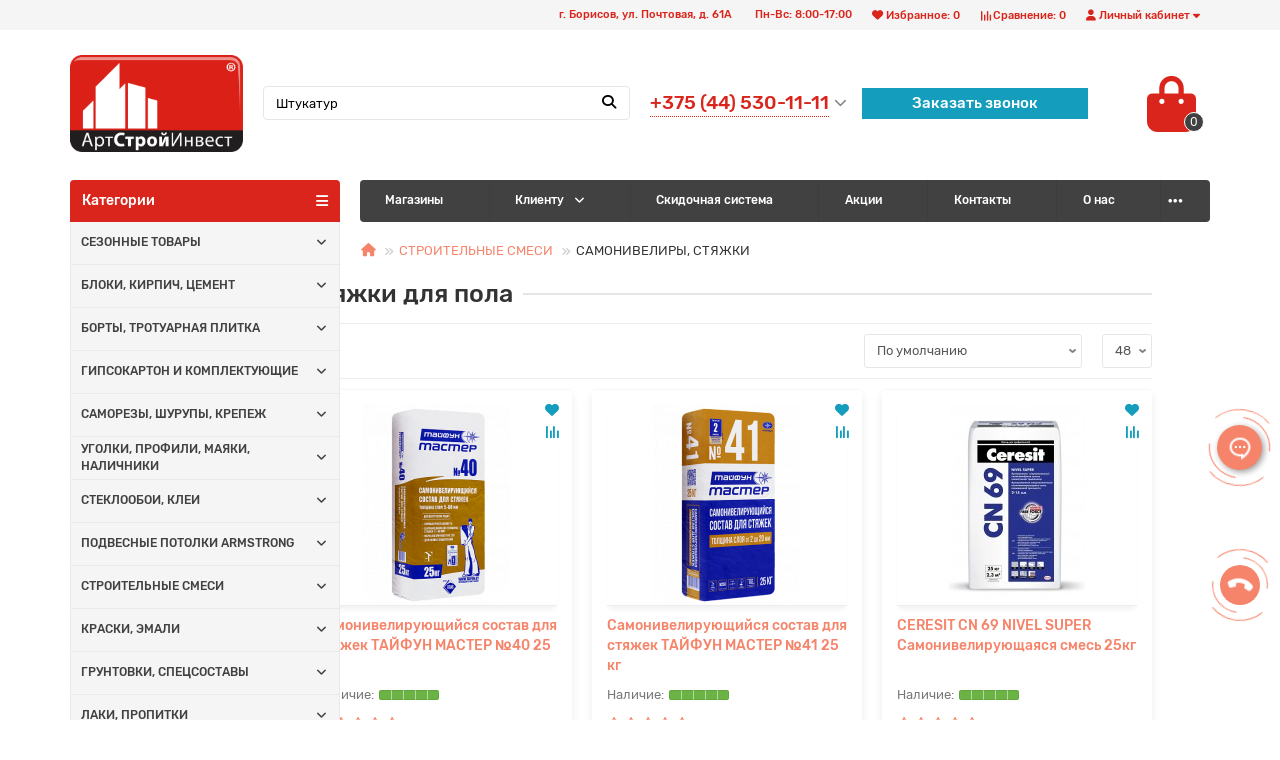

--- FILE ---
content_type: text/html; charset=utf-8
request_url: https://artstroy-borisov.by/stroitelnye-smesi/rastvory-dlya-styazhek
body_size: 42130
content:
<!DOCTYPE html>
<html dir="ltr" lang="ru">

<head>
  <title>Купить самонивелир в Борисове, цена на сухую смесь для стяжки пола</title>

      
  <meta charset="UTF-8" />
  <meta name="viewport" content="width=device-width, initial-scale=1" />
  <meta http-equiv="X-UA-Compatible" content="IE=edge" />
  <base href="https://artstroy-borisov.by/" />


        <meta name="robots" content="index, follow" />
    
    <meta name="description" content="➤ Нужна сухая смесь для стяжки пола? &#11088; Доступная цена ✓ Широкий ассортимент ✓ Доставка по РБ ✓ Гарантия ✓ Бесплатная консультация ✓ Акции и скидки" />
        <meta property="og:title" content="Купить самонивелир в Борисове, цена на сухую смесь для стяжки пола" />
  <meta property="og:type" content="website" />
    <meta property="og:url" content="https://artstroy-borisov.by/stroitelnye-smesi/rastvory-dlya-styazhek" />
      <meta property="og:image" content="https://artstroy-borisov.by/image/catalog/logonewbig.png" />
  

  
  <meta property="og:site_name" content="АртСтройИнвест" />
  <meta name="theme-color" content="#da251c" />
    <link href="https://artstroy-borisov.by/stroitelnye-smesi/rastvory-dlya-styazhek" rel="canonical" />
    <link href="https://artstroy-borisov.by/image/catalog/favicon.png" rel="icon" />
      <link href="catalog/view/theme/unishop2/fonts/rubik/rubik-regular.woff2" rel="preload" as="font" type="font/woff2" crossorigin />
    <link href="catalog/view/theme/unishop2/fonts/rubik/rubik-medium.woff2" rel="preload" as="font" type="font/woff2" crossorigin />
    <link href="catalog/view/theme/unishop2/fonts/fa-solid-900.woff2" rel="preload" as="font" type="font/woff2"
    crossorigin />
  <link href="catalog/view/theme/unishop2/fonts/fa-regular-400.woff2" rel="preload" as="font" type="font/woff2"
    crossorigin />
  <link href="catalog/view/theme/unishop2/fonts/fa-brands-400.woff2" rel="preload" as="font" type="font/woff2"
    crossorigin />
    <link href="catalog/view/theme/unishop2/stylesheet/bootstrap.min.css" rel="stylesheet" media="screen" />
   <link href="catalog/view/theme/default/stylesheet/auto_seo_faq.css" rel="stylesheet" media="screen" />
    <link href="catalog/view/theme/unishop2/stylesheet/rubik.css" rel="stylesheet" media="screen" />
    <link href="catalog/view/theme/unishop2/stylesheet/stylesheet.css?v=1.9.4.0" rel="stylesheet" media="screen" />
  <link href="catalog/view/theme/unishop2/stylesheet/font-awesome.min.css" rel="stylesheet" media="screen" />
  <link href="catalog/view/theme/unishop2/stylesheet/generated.0.css?v=1768289818955" rel="stylesheet" media="screen" />
  <link href="catalog/view/theme/unishop2/stylesheet/animate.css" rel="stylesheet" media="screen" />
      <link href="catalog/view/javascript/ocfilter/nouislider.min.css" rel="stylesheet" media="screen" />
    <link href="catalog/view/theme/default/stylesheet/ocfilter/ocfilter.css" rel="stylesheet" media="screen" />
    <link href="catalog/view/theme/unishop2/stylesheet/ocfilter-filter.css" rel="stylesheet" media="screen" />
    <link href="catalog/view/theme/unishop2/stylesheet/mfp-filter.css" rel="stylesheet" media="screen" />
    <link href="catalog/view/theme/unishop2/stylesheet/flymenu.css" rel="stylesheet" media="screen" />
    <link href="catalog/view/theme/unishop2/stylesheet/blog.css" rel="stylesheet" media="screen" />
    <link href="catalog/view/theme/unishop2/stylesheet/generated-user-style.0.css" rel="stylesheet" media="screen" />
    <link href="catalog/view/theme/unishop2/stylesheet/main-styles.css" rel="stylesheet" media="screen" />
    <script>var module_on_mobile = 'grid', default_view = 'grid', default_mobile_view = 'grid';</script>
    <script src="catalog/view/theme/unishop2/js/jquery-2.2.4.min.js"></script>
  <script src="catalog/view/theme/unishop2/js/bootstrap.min.js"></script>
  <script src="catalog/view/theme/unishop2/js/common.js?1.0.0"></script>
  <script src="catalog/view/theme/unishop2/js/owl.carousel.min.js"></script>
  <script src="catalog/view/theme/unishop2/js/menu-aim.min.js"></script>
  <script src="catalog/view/theme/unishop2/js/jquery.highlight.min.js"></script>
      <script src="catalog/view/javascript/ocfilter/nouislider.min.js"></script>
    <script src="catalog/view/javascript/ocfilter/ocfilter.js"></script>
    <script src="catalog/view/theme/unishop2/js/typed.min.js"></script>
    <script src="catalog/view/theme/unishop2/js/user-request.js"></script>
    <script src="catalog/view/theme/unishop2/js/live-price.js"></script>
    <script src="catalog/view/theme/unishop2/js/fly-menu-cart.js"></script>
    <script src="catalog/view/theme/unishop2/js/quick-order.js"></script>
    <script src="catalog/view/theme/unishop2/js/login-register.js"></script>
    <script src="catalog/view/theme/unishop2/js/showmore-ajaxpagination.js"></script>
        <script>
    function loadGTM() {
       (function(w,d,s,l,i){w[l]=w[l]||[];w[l].push({'gtm.start':
new Date().getTime(),event:'gtm.js'});var f=d.getElementsByTagName(s)[0],
j=d.createElement(s),dl=l!='dataLayer'?'&l='+l:'';j.async=true;j.src=
'https://www.googletagmanager.com/gtm.js?id='+i+dl;f.parentNode.insertBefore(j,f);
})(window,document,'script','dataLayer','GTM-P8LJMN8');
    }
    document.addEventListener('scroll', loadGTM, {once: true});
    document.addEventListener('mousemove', loadGTM, {once: true});
    document.addEventListener('touchstart', loadGTM, {once: true});
    document.addEventListener('click', loadGTM, {once: true});
</script>

<!-- End Google Tag Manager -->
    <noscript>
    <style>
      .uni-module__wrapper {
        opacity: 1
      }
    </style>
  </noscript>
  <style>
    .add_to_cart i:before {
      content: "\f07a";
      font-family: "Font Awesome 5 Free", "FontAwesome";
      font-weight: 900;
      font-style: normal;
    }
  </style>
  <link rel="stylesheet" href="https://cdn.jsdelivr.net/gh/fancyapps/fancybox@3.5.7/dist/jquery.fancybox.min.css" />
  <link rel="stylesheet" type="text/css"  href="catalog/view/javascript/newyear/style.css">
  <!--<script src="catalog/view/javascript/newyear/script.js" defer></script> -->
  <link rel="stylesheet" href="https://cdnjs.cloudflare.com/ajax/libs/font-awesome/6.5.1/css/all.min.css">

        <style>
        .scroll-disabled jdiv{display:none}
        .category-links{display: flex;flex-wrap: wrap;gap: 10px;}
        .category-link{border: 1px solid #eee;padding: 5px;border-radius: 3px}
        .opened > .menu__level-1-a{border: 1px dotted #F6846A}
        .opened > .menu__level-2-a,.opened > .menu__level-3-a{color: #da251c}
        .fly-block{bottom:100px}
        @media (max-width:575px){.product-page__cart .btn.quick-order{display: block;margin-left: 0;margin-top: 10px;}.btn.product-thumb__add-to-cart{height: 35px;padding: 3px 9px 2px 2px;}}
        </style>
        <script>
          document.addEventListener('DOMContentLoaded', ()=>{
            let currentMenuItem = document.querySelector('.menu .disabled');
            if(currentMenuItem != null){
              for (let level = 3; level > 0; level--) {
                let menuItem = currentMenuItem.closest('.menu__level-'+level+'-li');
                if(menuItem != null){
                  menuItem.classList.add('opened');
                }
              }
            }
          })
        </script>
      
</head>

<body >



        <style>.category-list > div{position:relative}.category-list__item.uni-item:after{content: attr(data-count)}.category-list__item{height:auto;margin-bottom:10px}.category-list__item:before{content:'';position:absolute;top:0;bottom:0;left:0;right:0}</style>
        <noscript><iframe src='https://www.googletagmanager.com/ns.html?id=GTM-P8LJMN8' height='0' width='0' style='display:none;visibility:hidden'></iframe></noscript>
      
  <header>
    <div id="top" class="top-menu">
      <div class="container">
        <div class="top-menu__account pull-right">
          <div id="account" class="btn-group">
            <button class="top-menu__btn dropdown-toggle" data-toggle="dropdown"><i class="fa fa-user"></i><span
                class="hidden-xs">Личный кабинет</span></button>
            <ul class="dropdown-menu dropdown-menu-right">
                            <li><a onclick="uniLoginOpen();" >Авторизация</a></li>
              <li><a onclick="uniRegisterOpen();" >Регистрация</a></li>
                          </ul>
          </div>
        </div>
        
         
        
                <div class="top-menu__compare pull-right" data-products="">
          <div class="btn-group">
            <button class="top-menu__btn top-menu__compare-btn uni-href" data-href="https://artstroy-borisov.by/index.php?route=product/compare"><i
                class="top-menu__compare-icon fas fa-align-right"></i><span class="hidden-xs">Сравнение:</span><span class="top-menu__compare-total">0</span></button>
          </div>
        </div>
                     
                <div class="top-menu__wishlist pull-right" data-products="">
          <div class="btn-group">
            <button class="top-menu__btn top-menu__wishlist-btn uni-href" data-href="https://artstroy-borisov.by/wishlist"><i
                class="fas fa-heart"></i><span class="hidden-xs">Избранное:</span><span
                class="top-menu__wishlist-total">0</span></button>
          </div>
        </div>
                          <div class="top-menu__wishlist pull-right">
          <div class="btn-group" style="
    margin: 0 0px 0 0;
">
            <p style="
    margin: 0 0px 0 0;
    color: #da251c;
    font-size: .8em;
    font-weight: 500;
    height: 30px;
    padding: 0 10px;
    border: none;
    background: none;
    margin: 0 0px 0 0;
    display: flex;
    align-items: center;
    height: 30px;
    flex-wrap: nowrap;
    flex-direction: row;
    align-content: center;

">г. Борисов, ул. Почтовая, д. 61А</p>
          </div>
        <div class="btn-group" style="
    margin: 0 0px 0 0;
">
            <p style="
    margin: 0 0px 0 0;
    font-size: .8em;
    color: #da251c;
    font-weight: 500;
    height: 30px;
    margin: 0 0px 0 0;
    display: flex;
    align-items: center;
    height: 30px;
    flex-wrap: nowrap;
    flex-direction: row;
    align-content: center;

    padding: 0 10px;
    border: none;
    background: none;
">Пн-Вс: 8:00-17:00</p>
          </div></div>
      </div>
    </div>
    <div class="container">
      <div class="header-block row row-flex">
        <div class="header-block__item col-xs-4 col-sm-6 col-md-2 col-xxl-2">
          <div id="logo" class="header-logo">
                                    <a href="https://artstroy-borisov.by/"><img src="https://artstroy-borisov.by/image/catalog/logonewbig.png" title="АртСтройИнвест" alt="АртСтройИнвест" width="499"
                height="278" class="img-responsive" /></a>
                                  </div>
        </div>
        <div
          class="header-block__item v1h col-xs-6 col-sm-4 col-md-5 col-xxl-8 col-md-push-4 col-xxl-push-8">
          <div class="header-phones">
         
         
            <span class="header-phones__main uni-href" data-href="tel:+375445301111"
              data-target="_blank">+375 (44) 530-11-11</span>
                        <i class="header-phones__show-phone dropdown-toggle fas fa-chevron-down "
              data-toggle="dropdown"></i>
            <ul class="header-phones__ul dropdown-menu dropdown-menu-right">
                            <li class="header-phones__li">
                <a onclick="uniRequestOpen(['mail', 'phone', 'comment']);" class="header-phones__callback"><span
                    class="header-phones__span">Заказать звонок</span></a>
              </li>
                                                        <li class="header-phones__li ">
                <a class="header-phones__a uni-href" data-href="tel:+375255301111">
                                    <i class="fas fa-phone-square-alt"></i>
                                    +375 (25) 530-11-11
                </a>
              </li>
                            <li class="header-phones__li ">
                <a class="header-phones__a uni-href" data-href="tel:+375297606399">
                                    <i class="fas fa-phone-square-alt"></i>
                                    +375 (29) 760-63-99
                </a>
              </li>
                            <li class="header-phones__li ">
                <a class="header-phones__a uni-href" data-href="mailto:artstroyborisov@mail.ru">
                                    <i class="fa fa-envelope-square"></i>
                                    artstroy-borisov@mail.ru
                </a>
              </li>
                            <li class="header-phones__li ">
                <a class="header-phones__a uni-href" href="https://yandex.by/maps/org/artstroyinvest/1801987955/?ll=28.522965%2C54.214999&z=17" target="_blank">
                  <i class="fa fa-map-marker-alt"></i>
                   г. Борисов, ул. Почтовая, 61А
                </a>
              </li>
              
                          </ul>
                         <div class="header-callblack">
                              <a onclick="uniRequestOpen(['mail', 'phone', 'comment']);" class="header-phones__callback"><span
                                                        class="header-phones__span">Заказать звонок</span></a>
                      </div>
          </div>
        </div>

        <div
          class="header-block__item v2h col-xs-6 col-sm-4 col-md-5 col-xxl-8 col-md-push-4 col-xxl-push-8">
        <div class="header-callblack">
                              <a onclick="uniRequestOpen(['mail', 'phone', 'comment']);" class="header-phones__callback"><span
                                                        class="header-phones__span">Заказать звонок</span></a>
                      </div>
       
          <div class="header-phones">
         
         
            <span class="header-phones__main uni-href" data-href="tel:+375445301111"
              data-target="_blank">+375 (44) 530-11-11</span>
                        <i class="header-phones__show-phone dropdown-toggle fas fa-chevron-down "
              data-toggle="dropdown"></i>
            <ul class="header-phones__ul dropdown-menu dropdown-menu-right">
                            <li class="header-phones__li">
                <a onclick="uniRequestOpen(['mail', 'phone', 'comment']);" class="header-phones__callback"><span
                    class="header-phones__span">Заказать звонок</span></a>
              </li>
                                                        <li class="header-phones__li ">
                <a class="header-phones__a uni-href" data-href="tel:+375255301111">
                                    <i class="fas fa-phone-square-alt"></i>
                                    +375 (25) 530-11-11
                </a>
              </li>
                            <li class="header-phones__li ">
                <a class="header-phones__a uni-href" data-href="tel:+375297606399">
                                    <i class="fas fa-phone-square-alt"></i>
                                    +375 (29) 760-63-99
                </a>
              </li>
                            <li class="header-phones__li ">
                <a class="header-phones__a uni-href" data-href="mailto:artstroyborisov@mail.ru">
                                    <i class="fa fa-envelope-square"></i>
                                    artstroy-borisov@mail.ru
                </a>
              </li>
                            <li class="header-phones__li ">
                <a class="header-phones__a uni-href" href="https://yandex.by/maps/org/artstroyinvest/1801987955/?ll=28.522965%2C54.214999&z=17" target="_blank">
                  <i class="fa fa-map-marker-alt"></i>
                  г. Борисов, ул. Почтовая, 61А
                </a>
              </li>
              
                          </ul>
                        
          </div>
        </div>
        <div class="header-block__item col-xs-2 col-sm-2 col-md-1 col-xxl-2 col-md-push-4 col-xxl-push-8"><div id="cart" class="header-cart">
	<button data-toggle="dropdown" class="header-cart__btn dropdown-toggle">
		<i class="header-cart__icon fa fa-shopping-bag"></i>
		<span id="cart-total" class="header-cart__total-items">0</span>
	</button>
	<div class="header-cart__dropdown dropdown-menu pull-right">
					<div class="header-cart__empty">Ваша корзина пуста!</div>
			</div>
</div>
        </div>
        <div id="search"
                    class="header-block__item col-xs-12 col-sm-4 col-md-3 col-lg-4 col-xxl-8 col-md-pull-6 col-xxl-pull-10 hidden-sm">
          <div class="header-search">
	<div class="header-search__form">
				<input type="text" name="search" value="" placeholder="Поиск" aria-label="Search" class="header-search__input form-control" />
		<button type="button" class="header-search__btn search-btn"><i class="fa fa-search"></i></button>
	</div>
	<div class="live-search" style="display:none"><ul class="live-search__ul"><li class="loading"></li></ul></div>
</div>
        </div>
      </div>
    </div>
    <div id="main-menu" class="container">
      <div class="row">
        			<div class="menu-wrapper col-xs-12 col-sm-6 col-md-3 col-lg-3 col-xxl-4">
		<nav id="menu" class="menu  menu1">
			<div class="menu__header" data-toggle="collapse" data-target=".main-menu__collapse">
				<span class="menu__header-title">Категории</span>
				<i class="menu__header-icon fa fa-bars"></i>
				<i class="menu-close menu__header-icon fas fa-times visible-xs visible-sm"></i>
			</div>
			<ul class="menu__collapse collapse main-menu__collapse">
				
                        
					<li class="menu__level-1-li has-children ">
						<a class="menu__level-1-a chevron " href="https://artstroy-borisov.by/zimnie-tovary">
														СЕЗОННЫЕ ТОВАРЫ 
						</a>
													<span class="menu__pm menu__level-1-pm visible-xs visible-sm"><i class="fa fa-plus"></i><i class="fa fa-minus"></i></span>
							<div class="menu__level-2 column-1">
								
                        
									<ul class="menu__level-2-ul col-md-12">
										<li class="menu__level-2-li">
											
																					
											<a class="menu__level-2-a  " href="https://artstroy-borisov.by/zimnie-tovary/snegovye-lopaty">СНЕГОВЫЕ ЛОПАТЫ, ДВИЖКИ</a>
																					</li>
									</ul>
								            
									<ul class="menu__level-2-ul col-md-12">
										<li class="menu__level-2-li">
											
																					
											<a class="menu__level-2-a  " href="https://artstroy-borisov.by/zimnie-tovary/snegouborochnaya-tekhnika">СНЕГОУБОРОЧНАЯ ТЕХНИКА</a>
																					</li>
									</ul>
								            
									<ul class="menu__level-2-ul col-md-12">
										<li class="menu__level-2-li">
											
																					
											<a class="menu__level-2-a  " href="https://artstroy-borisov.by/zimnie-tovary/shchetki-skrebki-dlya-uborki-snega-i-lda">ЩЕТКИ, СКРЕБКИ ДЛЯ УБОРКИ СНЕГА И ЛЬДА</a>
																					</li>
									</ul>
								            
									<ul class="menu__level-2-ul col-md-12">
										<li class="menu__level-2-li">
											
																					
											<a class="menu__level-2-a  " href="https://artstroy-borisov.by/zimnie-tovary/otopitelnoe-oborudovanie-1">ОТОПИТЕЛЬНОЕ ОБОРУДОВАНИЕ</a>
																					</li>
									</ul>
								            
									<ul class="menu__level-2-ul col-md-12">
										<li class="menu__level-2-li">
											
																					
											<a class="menu__level-2-a  " href="https://artstroy-borisov.by/zimnie-tovary/tekhnicheskie-zhidkosti">ТЕХНИЧЕСКИЕ ЖИДКОСТИ</a>
																					</li>
									</ul>
								            
									<ul class="menu__level-2-ul col-md-12">
										<li class="menu__level-2-li">
											
																					
											<a class="menu__level-2-a  " href="https://artstroy-borisov.by/zimnie-tovary/specodezhda-1">СПЕЦОДЕЖДА</a>
																					</li>
									</ul>
								            
									<ul class="menu__level-2-ul col-md-12">
										<li class="menu__level-2-li">
											
																					
											<a class="menu__level-2-a  " href="https://artstroy-borisov.by/zimnie-tovary/otdyh-na-prirode">ТОВАРЫ ДЛЯ ОТДЫХА НА ПРИРОДЕ</a>
																					</li>
									</ul>
															</div>
											</li>
																				            
					<li class="menu__level-1-li has-children ">
						<a class="menu__level-1-a chevron " href="https://artstroy-borisov.by/bloki">
														БЛОКИ, КИРПИЧ, ЦЕМЕНТ
						</a>
													<span class="menu__pm menu__level-1-pm visible-xs visible-sm"><i class="fa fa-plus"></i><i class="fa fa-minus"></i></span>
							<div class="menu__level-2 column-1">
								
                        
									<ul class="menu__level-2-ul col-md-12">
										<li class="menu__level-2-li">
											
																					
											<a class="menu__level-2-a uppercase " href="https://artstroy-borisov.by/bloki/kirpichi">КИРПИЧ</a>
																							<span class="menu__pm menu__level-2-pm visible-xs visible-sm"><i class="fa fa-plus"></i><i class="fa fa-minus"></i></span>
												<div class="menu__level-3">
													<ul class="menu__level-3-ul">
														
                        
															<li class="menu__level-3-li">
																<a class="menu__level-3-a " href="https://artstroy-borisov.by/bloki/kirpichi/kirpichi-pechnye">КИРПИЧ ПЕЧНОЙ</a>
															</li>
														            
															<li class="menu__level-3-li">
																<a class="menu__level-3-a " href="https://artstroy-borisov.by/bloki/kirpichi/kirpichi-keramicheskie">КИРПИЧ КЕРАМИЧЕСКИЙ</a>
															</li>
														            
															<li class="menu__level-3-li">
																<a class="menu__level-3-a " href="https://artstroy-borisov.by/bloki/kirpichi/kirpich-silikatnyj">КИРПИЧ СИЛИКАТНЫЙ</a>
															</li>
														            
															<li class="menu__level-3-li">
																<a class="menu__level-3-a " href="https://artstroy-borisov.by/bloki/kirpichi/kirpich-shamotnyj">КИРПИЧ ШАМОТНЫЙ </a>
															</li>
																																									</ul>
												</div>
																					</li>
									</ul>
								            
									<ul class="menu__level-2-ul col-md-12">
										<li class="menu__level-2-li">
											
																					
											<a class="menu__level-2-a  " href="https://artstroy-borisov.by/bloki/gazosilikatnye-bloki">ГАЗОСИЛИКАТНЫЕ БЛОКИ</a>
																					</li>
									</ul>
								            
									<ul class="menu__level-2-ul col-md-12">
										<li class="menu__level-2-li">
											
																					
											<a class="menu__level-2-a  " href="https://artstroy-borisov.by/bloki/cement">ЦЕМЕНТ</a>
																					</li>
									</ul>
															</div>
											</li>
																				            
					<li class="menu__level-1-li has-children ">
						<a class="menu__level-1-a chevron " href="https://artstroy-borisov.by/plitka-i-bordyur-trotuarnyj">
														БОРТЫ, ТРОТУАРНАЯ ПЛИТКА 
						</a>
													<span class="menu__pm menu__level-1-pm visible-xs visible-sm"><i class="fa fa-plus"></i><i class="fa fa-minus"></i></span>
							<div class="menu__level-2 column-1">
								
                        
									<ul class="menu__level-2-ul col-md-12">
										<li class="menu__level-2-li">
											
																					
											<a class="menu__level-2-a  " href="https://artstroy-borisov.by/plitka-i-bordyur-trotuarnyj/borty">БОРТЫ</a>
																					</li>
									</ul>
								            
									<ul class="menu__level-2-ul col-md-12">
										<li class="menu__level-2-li">
											
																					
											<a class="menu__level-2-a  " href="https://artstroy-borisov.by/plitka-i-bordyur-trotuarnyj/trotuarnaya-plitka">ТРОТУАРНАЯ ПЛИТКА</a>
																					</li>
									</ul>
								            
									<ul class="menu__level-2-ul col-md-12">
										<li class="menu__level-2-li">
											
																					
											<a class="menu__level-2-a  " href="https://artstroy-borisov.by/plitka-i-bordyur-trotuarnyj/zabor-brick">ЗАБОР BRICK</a>
																					</li>
									</ul>
															</div>
											</li>
																				            
					<li class="menu__level-1-li has-children ">
						<a class="menu__level-1-a chevron " href="https://artstroy-borisov.by/gipsokarton-i-komplektuyushie">
														ГИПСОКАРТОН И КОМПЛЕКТУЮЩИЕ 
						</a>
													<span class="menu__pm menu__level-1-pm visible-xs visible-sm"><i class="fa fa-plus"></i><i class="fa fa-minus"></i></span>
							<div class="menu__level-2 column-1">
								
                        
									<ul class="menu__level-2-ul col-md-12">
										<li class="menu__level-2-li">
											
																					
											<a class="menu__level-2-a uppercase " href="https://artstroy-borisov.by/gipsokarton-i-komplektuyushie/gipsokarton">ГИПСОКАРТОН</a>
																							<span class="menu__pm menu__level-2-pm visible-xs visible-sm"><i class="fa fa-plus"></i><i class="fa fa-minus"></i></span>
												<div class="menu__level-3">
													<ul class="menu__level-3-ul">
														
                        
															<li class="menu__level-3-li">
																<a class="menu__level-3-a " href="https://artstroy-borisov.by/gipsokarton-i-komplektuyushie/gipsokarton/gipsokarton-knauf">KNAUF</a>
															</li>
														            
															<li class="menu__level-3-li">
																<a class="menu__level-3-a " href="https://artstroy-borisov.by/gipsokarton-i-komplektuyushie/gipsokarton/gipsokarton-belgips">BELGIPS</a>
															</li>
																																									</ul>
												</div>
																					</li>
									</ul>
								            
									<ul class="menu__level-2-ul col-md-12">
										<li class="menu__level-2-li">
											
																					
											<a class="menu__level-2-a  " href="https://artstroy-borisov.by/gipsokarton-i-komplektuyushie/profili-gipsokartonnye">ПРОФИЛЬ ДЛЯ ГИПСОКАРТОНА</a>
																					</li>
									</ul>
								            
									<ul class="menu__level-2-ul col-md-12">
										<li class="menu__level-2-li">
											
																					
											<a class="menu__level-2-a  " href="https://artstroy-borisov.by/gipsokarton-i-komplektuyushie/elementy-krepezha">КОМПЛЕКТУЮЩИЕ ДЛЯ ПРОФИЛЯ  </a>
																					</li>
									</ul>
								            
									<ul class="menu__level-2-ul col-md-12">
										<li class="menu__level-2-li">
											
																					
											<a class="menu__level-2-a  " href="https://artstroy-borisov.by/gipsokarton-i-komplektuyushie/samorezy-dyubeli">САМОРЕЗЫ, ДЮБЕЛИ </a>
																					</li>
									</ul>
								            
									<ul class="menu__level-2-ul col-md-12">
										<li class="menu__level-2-li">
											
																					
											<a class="menu__level-2-a  " href="https://artstroy-borisov.by/gipsokarton-i-komplektuyushie/lenty-gipsokartonnye">СЕТКИ, ЛЕНТЫ, СЕРПЯНКИ, ПАУТИНКА</a>
																					</li>
									</ul>
								            
									<ul class="menu__level-2-ul col-md-12">
										<li class="menu__level-2-li">
											
																					
											<a class="menu__level-2-a  " href="https://artstroy-borisov.by/gipsokarton-i-komplektuyushie/perforirovannye-ugly">ПЕРФОРИРОВАННЫЕ УГОЛКИ</a>
																					</li>
									</ul>
															</div>
											</li>
																				            
					<li class="menu__level-1-li has-children ">
						<a class="menu__level-1-a chevron " href="https://artstroy-borisov.by/krepezhi">
														САМОРЕЗЫ, ШУРУПЫ, КРЕПЕЖ
						</a>
													<span class="menu__pm menu__level-1-pm visible-xs visible-sm"><i class="fa fa-plus"></i><i class="fa fa-minus"></i></span>
							<div class="menu__level-2 column-1">
								
                        
									<ul class="menu__level-2-ul col-md-12">
										<li class="menu__level-2-li">
											
																					
											<a class="menu__level-2-a uppercase " href="https://artstroy-borisov.by/krepezhi/samorezy">САМОРЕЗЫ И ШУРУПЫ</a>
																							<span class="menu__pm menu__level-2-pm visible-xs visible-sm"><i class="fa fa-plus"></i><i class="fa fa-minus"></i></span>
												<div class="menu__level-3">
													<ul class="menu__level-3-ul">
														
                        
															<li class="menu__level-3-li">
																<a class="menu__level-3-a " href="https://artstroy-borisov.by/krepezhi/samorezy/samorezy-po-metallu">САМОРЕЗЫ ПО МЕТАЛЛУ</a>
															</li>
														            
															<li class="menu__level-3-li">
																<a class="menu__level-3-a " href="https://artstroy-borisov.by/krepezhi/samorezy/samorezy-klop">САМОРЕЗЫ &quot;КЛОП&quot; ПО МЕТАЛЛУ</a>
															</li>
														            
															<li class="menu__level-3-li">
																<a class="menu__level-3-a " href="https://artstroy-borisov.by/krepezhi/samorezy/samorezy-po-derevu">САМОРЕЗЫ ПО ДЕРЕВУ</a>
															</li>
														            
															<li class="menu__level-3-li">
																<a class="menu__level-3-a " href="https://artstroy-borisov.by/krepezhi/samorezy/samorezy-krovelnye">САМОРЕЗЫ КРОВЕЛЬНЫЕ</a>
															</li>
														            
															<li class="menu__level-3-li">
																<a class="menu__level-3-a " href="https://artstroy-borisov.by/krepezhi/samorezy/samorez-s-6-grannoy-golovkoy">САМОРЕЗ С 6-ГРАННОЙ ГОЛОВКОЙ</a>
															</li>
														            
															<li class="menu__level-3-li">
																<a class="menu__level-3-a " href="https://artstroy-borisov.by/krepezhi/samorezy/samorezy-universalnye-zheltye">САМОРЕЗЫ УНИВЕРСАЛЬНЫЕ</a>
															</li>
														            
															<li class="menu__level-3-li">
																<a class="menu__level-3-a " href="https://artstroy-borisov.by/krepezhi/samorezy/samorezy-s-pressshajboj">САМОРЕЗЫ С ПРЕССШАЙБОЙ</a>
															</li>
														            
															<li class="menu__level-3-li">
																<a class="menu__level-3-a " href="https://artstroy-borisov.by/krepezhi/samorezy/samorezy-po-gvl">САМОРЕЗЫ ПО ГВЛ</a>
															</li>
														            
															<li class="menu__level-3-li">
																<a class="menu__level-3-a " href="https://artstroy-borisov.by/krepezhi/samorezy/samorez-konstrukcionnyj">САМОРЕЗ КОНСТРУКЦИОННЫЙ </a>
															</li>
																																									</ul>
												</div>
																					</li>
									</ul>
								            
									<ul class="menu__level-2-ul col-md-12">
										<li class="menu__level-2-li">
											
																					
											<a class="menu__level-2-a uppercase " href="https://artstroy-borisov.by/krepezhi/dyubeli-dlya-teploizolyacii">ДЮБЕЛИ</a>
																							<span class="menu__pm menu__level-2-pm visible-xs visible-sm"><i class="fa fa-plus"></i><i class="fa fa-minus"></i></span>
												<div class="menu__level-3">
													<ul class="menu__level-3-ul">
														
                        
															<li class="menu__level-3-li">
																<a class="menu__level-3-a " href="https://artstroy-borisov.by/krepezhi/dyubeli-dlya-teploizolyacii/dyubeli-raspornye">ДЮБЕЛЬ-ГВОЗДИ</a>
															</li>
														            
															<li class="menu__level-3-li">
																<a class="menu__level-3-a " href="https://artstroy-borisov.by/krepezhi/dyubeli-dlya-teploizolyacii/dyubelya-dlya-teploizolyacii">ДЮБЕЛЯ ДЛЯ ТЕПЛОИЗОЛЯЦИИ</a>
															</li>
																																									</ul>
												</div>
																					</li>
									</ul>
								            
									<ul class="menu__level-2-ul col-md-12">
										<li class="menu__level-2-li">
											
																					
											<a class="menu__level-2-a uppercase " href="https://artstroy-borisov.by/krepezhi/gvozdi">ГВОЗДИ </a>
																							<span class="menu__pm menu__level-2-pm visible-xs visible-sm"><i class="fa fa-plus"></i><i class="fa fa-minus"></i></span>
												<div class="menu__level-3">
													<ul class="menu__level-3-ul">
														
                        
															<li class="menu__level-3-li">
																<a class="menu__level-3-a " href="https://artstroy-borisov.by/krepezhi/gvozdi/gvozdi-stroitelnye">ГВОЗДИ СТРОИТЕЛЬНЫЕ</a>
															</li>
														            
															<li class="menu__level-3-li">
																<a class="menu__level-3-a " href="https://artstroy-borisov.by/krepezhi/gvozdi/gvozdi-shifernye">ГВОЗДИ ШИФЕРНЫЕ</a>
															</li>
																																									</ul>
												</div>
																					</li>
									</ul>
								            
									<ul class="menu__level-2-ul col-md-12">
										<li class="menu__level-2-li">
											
																					
											<a class="menu__level-2-a  " href="https://artstroy-borisov.by/krepezhi/ankernye-bolty">АНКЕРА, ХИМИЧЕСКИЕ АНКЕРА </a>
																					</li>
									</ul>
								            
									<ul class="menu__level-2-ul col-md-12">
										<li class="menu__level-2-li">
											
																					
											<a class="menu__level-2-a uppercase " href="https://artstroy-borisov.by/krepezhi/shpilki-shajby-gajki">ШПИЛЬКА, ШАЙБА, ГАЙКА</a>
																							<span class="menu__pm menu__level-2-pm visible-xs visible-sm"><i class="fa fa-plus"></i><i class="fa fa-minus"></i></span>
												<div class="menu__level-3">
													<ul class="menu__level-3-ul">
														
                        
															<li class="menu__level-3-li">
																<a class="menu__level-3-a " href="https://artstroy-borisov.by/krepezhi/shpilki-shajby-gajki/gayki">ГАЙКИ</a>
															</li>
														            
															<li class="menu__level-3-li">
																<a class="menu__level-3-a " href="https://artstroy-borisov.by/krepezhi/shpilki-shajby-gajki/shayba">ШАЙБЫ</a>
															</li>
														            
															<li class="menu__level-3-li">
																<a class="menu__level-3-a " href="https://artstroy-borisov.by/krepezhi/shpilki-shajby-gajki/shpilki">ШПИЛЬКИ</a>
															</li>
																																									</ul>
												</div>
																					</li>
									</ul>
								            
									<ul class="menu__level-2-ul col-md-12">
										<li class="menu__level-2-li">
											
																					
											<a class="menu__level-2-a uppercase " href="https://artstroy-borisov.by/krepezhi/krepezhnye-ugolki-plastiny">КРЕПЕЖНЫЕ УГОЛКИ, ПЛАСТИНЫ</a>
																							<span class="menu__pm menu__level-2-pm visible-xs visible-sm"><i class="fa fa-plus"></i><i class="fa fa-minus"></i></span>
												<div class="menu__level-3">
													<ul class="menu__level-3-ul">
														
                        
															<li class="menu__level-3-li">
																<a class="menu__level-3-a " href="https://artstroy-borisov.by/krepezhi/krepezhnye-ugolki-plastiny/ugolki-krepezhnye">УГОЛКИ КРЕПЕЖНЫЕ</a>
															</li>
														            
															<li class="menu__level-3-li">
																<a class="menu__level-3-a " href="https://artstroy-borisov.by/krepezhi/krepezhnye-ugolki-plastiny/plastiny-krepezhnye">ПЛАСТИНЫ КРЕПЕЖНЫЕ</a>
															</li>
																																									</ul>
												</div>
																					</li>
									</ul>
								            
									<ul class="menu__level-2-ul col-md-12">
										<li class="menu__level-2-li">
											
																					
											<a class="menu__level-2-a  " href="https://artstroy-borisov.by/krepezhi/kabelniy-bandazh">ХОМУТЫ, СТЯЖКИ</a>
																					</li>
									</ul>
								            
									<ul class="menu__level-2-ul col-md-12">
										<li class="menu__level-2-li">
											
																					
											<a class="menu__level-2-a  " href="https://artstroy-borisov.by/krepezhi/mebelniy-krepezh">МЕБЕЛЬНЫЙ КРЕПЕЖ</a>
																					</li>
									</ul>
								            
									<ul class="menu__level-2-ul col-md-12">
										<li class="menu__level-2-li">
											
																					
											<a class="menu__level-2-a  " href="https://artstroy-borisov.by/krepezhi/vertlyug">ВЕРТЛЮГ</a>
																					</li>
									</ul>
								            
									<ul class="menu__level-2-ul col-md-12">
										<li class="menu__level-2-li">
											
																					
											<a class="menu__level-2-a  " href="https://artstroy-borisov.by/krepezhi/bolty">БОЛТЫ</a>
																					</li>
									</ul>
								            
									<ul class="menu__level-2-ul col-md-12">
										<li class="menu__level-2-li">
											
																					
											<a class="menu__level-2-a  " href="https://artstroy-borisov.by/krepezhi/shurupy">ШУРУПЫ</a>
																					</li>
									</ul>
								            
									<ul class="menu__level-2-ul col-md-12">
										<li class="menu__level-2-li">
											
																					
											<a class="menu__level-2-a  " href="https://artstroy-borisov.by/krepezhi/zaglushki-dekorativnye">ЗАГЛУШКИ ДЕКОРАТИВНЫЕ</a>
																					</li>
									</ul>
								            
									<ul class="menu__level-2-ul col-md-12">
										<li class="menu__level-2-li">
											
																					
											<a class="menu__level-2-a  " href="https://artstroy-borisov.by/krepezhi/zazhimy-zamok">ЗАЖИМЫ, ЗАМКИ</a>
																					</li>
									</ul>
								            
									<ul class="menu__level-2-ul col-md-12">
										<li class="menu__level-2-li">
											
																					
											<a class="menu__level-2-a  " href="https://artstroy-borisov.by/krepezhi/zadvizhki-kryuchki-petli">ЗАДВИЖКИ, КЮЧКИ, ПЕТЛИ</a>
																					</li>
									</ul>
								            
									<ul class="menu__level-2-ul col-md-12">
										<li class="menu__level-2-li">
											
																					
											<a class="menu__level-2-a  " href="https://artstroy-borisov.by/krepezhi/karabin">КАРАБИН</a>
																					</li>
									</ul>
								            
									<ul class="menu__level-2-ul col-md-12">
										<li class="menu__level-2-li">
											
																					
											<a class="menu__level-2-a  " href="https://artstroy-borisov.by/krepezhi/lenty-perforirovannye">ЛЕНТЫ ПЕРФОРИРОВАННЫЕ </a>
																					</li>
									</ul>
								            
									<ul class="menu__level-2-ul col-md-12">
										<li class="menu__level-2-li">
											
																					
											<a class="menu__level-2-a  " href="https://artstroy-borisov.by/krepezhi/zaklepki-vytyazhnye">ЗАКЛЕПКИ ВЫТЯЖНЫЕ </a>
																					</li>
									</ul>
								            
									<ul class="menu__level-2-ul col-md-12">
										<li class="menu__level-2-li">
											
																					
											<a class="menu__level-2-a  " href="https://artstroy-borisov.by/krepezhi/skoby-stroitelnye">СКОБЫ СТРОИТЕЛЬНЫЕ</a>
																					</li>
									</ul>
															</div>
											</li>
																				            
					<li class="menu__level-1-li has-children ">
						<a class="menu__level-1-a chevron " href="https://artstroy-borisov.by/ugolki-iz-pvh">
														УГОЛКИ, ПРОФИЛИ, МАЯКИ, НАЛИЧНИКИ
						</a>
													<span class="menu__pm menu__level-1-pm visible-xs visible-sm"><i class="fa fa-plus"></i><i class="fa fa-minus"></i></span>
							<div class="menu__level-2 column-1">
								
                        
									<ul class="menu__level-2-ul col-md-12">
										<li class="menu__level-2-li">
											
																					
											<a class="menu__level-2-a  " href="https://artstroy-borisov.by/ugolki-iz-pvh/ugolki-pvh-dlya-plitki">УГЛЫ ПВХ БЕЛЫЕ</a>
																					</li>
									</ul>
								            
									<ul class="menu__level-2-ul col-md-12">
										<li class="menu__level-2-li">
											
																					
											<a class="menu__level-2-a  " href="https://artstroy-borisov.by/ugolki-iz-pvh/ugly-universalnye-cvetnye">УГЛЫ ПВХ ЦВЕТНЫЕ</a>
																					</li>
									</ul>
								            
									<ul class="menu__level-2-ul col-md-12">
										<li class="menu__level-2-li">
											
																					
											<a class="menu__level-2-a  " href="https://artstroy-borisov.by/ugolki-iz-pvh/ugly-dlya-plitki">УГЛЫ ПВХ ДЛЯ ПЛИТКИ </a>
																					</li>
									</ul>
								            
									<ul class="menu__level-2-ul col-md-12">
										<li class="menu__level-2-li">
											
																					
											<a class="menu__level-2-a  " href="https://artstroy-borisov.by/ugolki-iz-pvh/ugolki-pvh-arochnye">БОРДЮРЫ ПВХ ДЛЯ ПЛИТКИ</a>
																					</li>
									</ul>
								            
									<ul class="menu__level-2-ul col-md-12">
										<li class="menu__level-2-li">
											
																					
											<a class="menu__level-2-a  " href="https://artstroy-borisov.by/ugolki-iz-pvh/nalichnik-pvh-cvetnoj">НАЛИЧНИК ПВХ ЦВЕТНОЙ </a>
																					</li>
									</ul>
								            
									<ul class="menu__level-2-ul col-md-12">
										<li class="menu__level-2-li">
											
																					
											<a class="menu__level-2-a  " href="https://artstroy-borisov.by/ugolki-iz-pvh/ugolki-s-setkoj">УГЛЫ ШТУКАТУРНЫЕ</a>
																					</li>
									</ul>
								            
									<ul class="menu__level-2-ul col-md-12">
										<li class="menu__level-2-li">
											
																					
											<a class="menu__level-2-a  " href="https://artstroy-borisov.by/ugolki-iz-pvh/mayaki-shtukaturnye">МАЯКИ ШТУКАТУРНЫЕ </a>
																					</li>
									</ul>
								            
									<ul class="menu__level-2-ul col-md-12">
										<li class="menu__level-2-li">
											
																					
											<a class="menu__level-2-a  " href="https://artstroy-borisov.by/ugolki-iz-pvh/ugly-alyuminievye">УГЛЫ АЛЮМИНИЕВЫЕ </a>
																					</li>
									</ul>
								            
									<ul class="menu__level-2-ul col-md-12">
										<li class="menu__level-2-li">
											
																					
											<a class="menu__level-2-a  " href="https://artstroy-borisov.by/ugolki-iz-pvh/shveler-truby-alyuminievye">ШВЕЛЕР, ТРУБЫ АЛЮМИНИЕВЫЕ </a>
																					</li>
									</ul>
															</div>
											</li>
																				            
					<li class="menu__level-1-li has-children ">
						<a class="menu__level-1-a chevron " href="https://artstroy-borisov.by/cteklooboi-i-komplektuyushie">
														СТЕКЛООБОИ, КЛЕИ
						</a>
													<span class="menu__pm menu__level-1-pm visible-xs visible-sm"><i class="fa fa-plus"></i><i class="fa fa-minus"></i></span>
							<div class="menu__level-2 column-1">
								
                        
									<ul class="menu__level-2-ul col-md-12">
										<li class="menu__level-2-li">
											
																					
											<a class="menu__level-2-a  " href="https://artstroy-borisov.by/cteklooboi-i-komplektuyushie/stekloholst-pautinka">СТЕКЛОХОЛСТ</a>
																					</li>
									</ul>
								            
									<ul class="menu__level-2-ul col-md-12">
										<li class="menu__level-2-li">
											
																					
											<a class="menu__level-2-a  " href="https://artstroy-borisov.by/cteklooboi-i-komplektuyushie/cteklooboi">СТЕКЛООБОИ</a>
																					</li>
									</ul>
								            
									<ul class="menu__level-2-ul col-md-12">
										<li class="menu__level-2-li">
											
																					
											<a class="menu__level-2-a  " href="https://artstroy-borisov.by/cteklooboi-i-komplektuyushie/klei-obojnye">КЛЕИ ДЛЯ СТЕКЛООБОЕВ</a>
																					</li>
									</ul>
															</div>
											</li>
																				            
					<li class="menu__level-1-li has-children ">
						<a class="menu__level-1-a chevron " href="https://artstroy-borisov.by/podvesnye-potolki-armstrong">
														ПОДВЕСНЫЕ ПОТОЛКИ ARMSTRONG
						</a>
													<span class="menu__pm menu__level-1-pm visible-xs visible-sm"><i class="fa fa-plus"></i><i class="fa fa-minus"></i></span>
							<div class="menu__level-2 column-1">
								
                        
									<ul class="menu__level-2-ul col-md-12">
										<li class="menu__level-2-li">
											
																					
											<a class="menu__level-2-a  " href="https://artstroy-borisov.by/podvesnye-potolki-armstrong/plity-armstrong">ПЛИТА ПОТОЛОЧНАЯ ARMSTRONG</a>
																					</li>
									</ul>
								            
									<ul class="menu__level-2-ul col-md-12">
										<li class="menu__level-2-li">
											
																					
											<a class="menu__level-2-a  " href="https://artstroy-borisov.by/podvesnye-potolki-armstrong/profili-krepleniya">ПРОФИЛИ КРЕПЛЕНИЯ ARMSTRONG</a>
																					</li>
									</ul>
								            
									<ul class="menu__level-2-ul col-md-12">
										<li class="menu__level-2-li">
											
																					
											<a class="menu__level-2-a  " href="https://artstroy-borisov.by/podvesnye-potolki-armstrong/led-panel">СВЕТИЛЬНИКИ И ПАНЕЛИ LED </a>
																					</li>
									</ul>
															</div>
											</li>
																				            
					<li class="menu__level-1-li has-children ">
						<a class="menu__level-1-a chevron " href="https://artstroy-borisov.by/stroitelnye-smesi">
														СТРОИТЕЛЬНЫЕ СМЕСИ
						</a>
													<span class="menu__pm menu__level-1-pm visible-xs visible-sm"><i class="fa fa-plus"></i><i class="fa fa-minus"></i></span>
							<div class="menu__level-2 column-1">
								
                        
									<ul class="menu__level-2-ul col-md-12">
										<li class="menu__level-2-li">
											
																					
											<a class="menu__level-2-a  " href="https://artstroy-borisov.by/stroitelnye-smesi/klei-dlya-blokov-kirpicha">КЛЕИ ДЛЯ БЛОКОВ, КИРПИЧА </a>
																					</li>
									</ul>
								            
									<ul class="menu__level-2-ul col-md-12">
										<li class="menu__level-2-li">
											
																					
											<a class="menu__level-2-a  " href="https://artstroy-borisov.by/stroitelnye-smesi/shtukaturka">ШТУКАТУРКА</a>
																					</li>
									</ul>
								            
									<ul class="menu__level-2-ul col-md-12">
										<li class="menu__level-2-li">
											
																					
											<a class="menu__level-2-a  " href="https://artstroy-borisov.by/stroitelnye-smesi/shpatlevki">ШПАТЛЕВКА</a>
																					</li>
									</ul>
								            
									<ul class="menu__level-2-ul col-md-12">
										<li class="menu__level-2-li">
											
																					
											<a class="menu__level-2-a  " href="https://artstroy-borisov.by/stroitelnye-smesi/klei-dlya-plitki">КЛЕИ ДЛЯ ПЛИТКИ</a>
																					</li>
									</ul>
								            
									<ul class="menu__level-2-ul col-md-12">
										<li class="menu__level-2-li">
											
																					
											<a class="menu__level-2-a  " href="https://artstroy-borisov.by/stroitelnye-smesi/rastvory-dlya-styazhek">САМОНИВЕЛИРЫ, СТЯЖКИ</a>
																					</li>
									</ul>
								            
									<ul class="menu__level-2-ul col-md-12">
										<li class="menu__level-2-li">
											
																					
											<a class="menu__level-2-a  " href="https://artstroy-borisov.by/stroitelnye-smesi/kleevye-sostavy">КЛЕИ ДЛЯ УТЕПЛИТЕЛЯ</a>
																					</li>
									</ul>
								            
									<ul class="menu__level-2-ul col-md-12">
										<li class="menu__level-2-li">
											
																					
											<a class="menu__level-2-a  " href="https://artstroy-borisov.by/stroitelnye-smesi/dekorativnaya-mozaichnaya-shtukaturka">ДЕКОРАТИВНАЯ ШТУКАТУРКА</a>
																					</li>
									</ul>
								            
									<ul class="menu__level-2-ul col-md-12">
										<li class="menu__level-2-li">
											
																					
											<a class="menu__level-2-a  " href="https://artstroy-borisov.by/stroitelnye-smesi/gipsovovyazhushie-rastvory">КЛЕИ ДЛЯ ГИПСОКАРТОНА </a>
																					</li>
									</ul>
								            
									<ul class="menu__level-2-ul col-md-12">
										<li class="menu__level-2-li">
											
																					
											<a class="menu__level-2-a  " href="https://artstroy-borisov.by/stroitelnye-smesi/gidroizolyacionnye-rastvory">ГИДРОИЗОЛЯЦИЯ</a>
																					</li>
									</ul>
								            
									<ul class="menu__level-2-ul col-md-12">
										<li class="menu__level-2-li">
											
																					
											<a class="menu__level-2-a  " href="https://artstroy-borisov.by/stroitelnye-smesi/izvest">ЦЕМЕНТ, КЕРАМЗИТ, ПЕСОК, ИЗВЕСТЬ, АЛЕБАСТР, ГИПС</a>
																					</li>
									</ul>
								            
									<ul class="menu__level-2-ul col-md-12">
										<li class="menu__level-2-li">
											
																					
											<a class="menu__level-2-a uppercase " href="https://artstroy-borisov.by/stroitelnye-smesi/fugi">ФУГИ</a>
																							<span class="menu__pm menu__level-2-pm visible-xs visible-sm"><i class="fa fa-plus"></i><i class="fa fa-minus"></i></span>
												<div class="menu__level-3">
													<ul class="menu__level-3-ul">
														
                        
															<li class="menu__level-3-li">
																<a class="menu__level-3-a " href="https://artstroy-borisov.by/stroitelnye-smesi/fugi/fugi-dlya-vnutrennih-i-naruzhnyh-rabot-se-33">CERESIT CE 33 </a>
															</li>
														            
															<li class="menu__level-3-li">
																<a class="menu__level-3-a " href="https://artstroy-borisov.by/stroitelnye-smesi/fugi/fugi-dlya-vnutrennih-i-naruzhnyh-rabot-se-40"> CERESIT CE 40</a>
															</li>
																																									</ul>
												</div>
																					</li>
									</ul>
								            
									<ul class="menu__level-2-ul col-md-12">
										<li class="menu__level-2-li">
											
																					
											<a class="menu__level-2-a  " href="https://artstroy-borisov.by/stroitelnye-smesi/dobavki-dlya-smesej-fibra">ДОБАВКИ ДЛЯ СМЕСЕЙ, ФИБРА</a>
																					</li>
									</ul>
								            
									<ul class="menu__level-2-ul col-md-12">
										<li class="menu__level-2-li">
											
																					
											<a class="menu__level-2-a  " href="https://artstroy-borisov.by/stroitelnye-smesi/meshki-dlya-musora">МЕШКИ ДЛЯ МУСОРА </a>
																					</li>
									</ul>
								            
									<ul class="menu__level-2-ul col-md-12">
										<li class="menu__level-2-li">
											
																					
											<a class="menu__level-2-a  " href="https://artstroy-borisov.by/stroitelnye-smesi/rasprodazha-suhih-smesej">РАСПРОДАЖА СУХИХ СМЕСЕЙ</a>
																					</li>
									</ul>
															</div>
											</li>
																				            
					<li class="menu__level-1-li has-children ">
						<a class="menu__level-1-a chevron " href="https://artstroy-borisov.by/kraski">
														КРАСКИ, ЭМАЛИ
						</a>
													<span class="menu__pm menu__level-1-pm visible-xs visible-sm"><i class="fa fa-plus"></i><i class="fa fa-minus"></i></span>
							<div class="menu__level-2 column-1">
								
                        
									<ul class="menu__level-2-ul col-md-12">
										<li class="menu__level-2-li">
											
																					
											<a class="menu__level-2-a  " href="https://artstroy-borisov.by/kraski/koleruemye-kraski">КОЛЕРУЕМЫЕ КРАСКИ</a>
																					</li>
									</ul>
								            
									<ul class="menu__level-2-ul col-md-12">
										<li class="menu__level-2-li">
											
																					
											<a class="menu__level-2-a uppercase " href="https://artstroy-borisov.by/kraski/akrilovye-kraski">АКРИЛОВЫЕ КРАСКИ</a>
																							<span class="menu__pm menu__level-2-pm visible-xs visible-sm"><i class="fa fa-plus"></i><i class="fa fa-minus"></i></span>
												<div class="menu__level-3">
													<ul class="menu__level-3-ul">
														
                        
															<li class="menu__level-3-li">
																<a class="menu__level-3-a " href="https://artstroy-borisov.by/kraski/akrilovye-kraski/kraska-dlya-kryshi">ФАСАДНЫЕ КРАСКИ</a>
															</li>
														            
															<li class="menu__level-3-li">
																<a class="menu__level-3-a " href="https://artstroy-borisov.by/kraski/akrilovye-kraski/emali-vgt">ИНЕРЬЕРНЫЕ КРАСКИ</a>
															</li>
														            
															<li class="menu__level-3-li">
																<a class="menu__level-3-a " href="https://artstroy-borisov.by/kraski/akrilovye-kraski/emali-sniezka">АКРИЛОВЫЕ ЭМАЛИ</a>
															</li>
														            
															<li class="menu__level-3-li">
																<a class="menu__level-3-a " href="https://artstroy-borisov.by/kraski/akrilovye-kraski/kraski-sniezka">КОЛЕРОВОЧНЫЕ КРАСКИ SNIEZKA COLOREX</a>
															</li>
														            
															<li class="menu__level-3-li">
																<a class="menu__level-3-a " href="https://artstroy-borisov.by/kraski/akrilovye-kraski/krasitel-vgt">КОЛЕРОВОЧНЫЕ КРАСКИ VGT</a>
															</li>
														            
															<li class="menu__level-3-li">
																<a class="menu__level-3-a " href="https://artstroy-borisov.by/kraski/akrilovye-kraski/kraska-dlya-derevev">КРАСКА ДЛЯ ДЕРЕВЬЕВ</a>
															</li>
																																									</ul>
												</div>
																					</li>
									</ul>
								            
									<ul class="menu__level-2-ul col-md-12">
										<li class="menu__level-2-li">
											
																					
											<a class="menu__level-2-a uppercase " href="https://artstroy-borisov.by/kraski/emali-farbitex">АЛКИДНЫЕ ЭМАЛИ</a>
																							<span class="menu__pm menu__level-2-pm visible-xs visible-sm"><i class="fa fa-plus"></i><i class="fa fa-minus"></i></span>
												<div class="menu__level-3">
													<ul class="menu__level-3-ul">
														
                        
															<li class="menu__level-3-li">
																<a class="menu__level-3-a " href="https://artstroy-borisov.by/kraski/emali-farbitex/pf-115-universalnye-ehmali">ПФ-115 УНИВЕРСАЛЬНЫЕ ЭМАЛИ</a>
															</li>
														            
															<li class="menu__level-3-li">
																<a class="menu__level-3-a " href="https://artstroy-borisov.by/kraski/emali-farbitex/emali-dlya-pola">ЭМАЛИ ДЛЯ ПОЛА</a>
															</li>
														            
															<li class="menu__level-3-li">
																<a class="menu__level-3-a " href="https://artstroy-borisov.by/kraski/emali-farbitex/emali-master">ЭМАЛИ ДЛЯ КРЫШ И МЕТАЛЛОПРОФИЛЯ </a>
															</li>
														            
															<li class="menu__level-3-li">
																<a class="menu__level-3-a " href="https://artstroy-borisov.by/kraski/emali-farbitex/ehmali-start">НИТРОЭМАЛИ</a>
															</li>
														            
															<li class="menu__level-3-li">
																<a class="menu__level-3-a " href="https://artstroy-borisov.by/kraski/emali-farbitex/maslyanye-kraski">СПЕЦИАЛЬНЫЕ ЭМАЛИ</a>
															</li>
																																									</ul>
												</div>
																					</li>
									</ul>
								            
									<ul class="menu__level-2-ul col-md-12">
										<li class="menu__level-2-li">
											
																					
											<a class="menu__level-2-a uppercase " href="https://artstroy-borisov.by/kraski/aerozolnye-kraski">АЭРОЗОЛЬНЫЕ КРАСКИ</a>
																							<span class="menu__pm menu__level-2-pm visible-xs visible-sm"><i class="fa fa-plus"></i><i class="fa fa-minus"></i></span>
												<div class="menu__level-3">
													<ul class="menu__level-3-ul">
														
                        
															<li class="menu__level-3-li">
																<a class="menu__level-3-a " href="https://artstroy-borisov.by/kraski/aerozolnye-kraski/drugie-emali">ЭМАЛЬ МЕТАЛЛИК</a>
															</li>
														            
															<li class="menu__level-3-li">
																<a class="menu__level-3-a " href="https://artstroy-borisov.by/kraski/aerozolnye-kraski/emali-bt-177">ЭМАЛЬ ТЕРМОСТОЙКАЯ</a>
															</li>
														            
															<li class="menu__level-3-li">
																<a class="menu__level-3-a " href="https://artstroy-borisov.by/kraski/aerozolnye-kraski/ehmal-dlya-radiatorov">ЭМАЛЬ УНИВЕРСАЛЬНАЯ</a>
															</li>
														            
															<li class="menu__level-3-li">
																<a class="menu__level-3-a " href="https://artstroy-borisov.by/kraski/aerozolnye-kraski/ehmal-fluorescentnaya">ЭМАЛЬ ФЛУОРЕСЦЕНТНАЯ</a>
															</li>
														            
															<li class="menu__level-3-li">
																<a class="menu__level-3-a " href="https://artstroy-borisov.by/kraski/aerozolnye-kraski/grunty">ГРУНТЫ</a>
															</li>
														            
															<li class="menu__level-3-li">
																<a class="menu__level-3-a " href="https://artstroy-borisov.by/kraski/aerozolnye-kraski/specialnye-ehmali">ЭМАЛИ СПЕЦИАЛЬНЫЕ </a>
															</li>
																																									</ul>
												</div>
																					</li>
									</ul>
								            
									<ul class="menu__level-2-ul col-md-12">
										<li class="menu__level-2-li">
											
																					
											<a class="menu__level-2-a uppercase " href="https://artstroy-borisov.by/kraski/rastvoriteli">НЕФТЕПРОДУКТЫ, РАСТВОРИТЕЛИ</a>
																							<span class="menu__pm menu__level-2-pm visible-xs visible-sm"><i class="fa fa-plus"></i><i class="fa fa-minus"></i></span>
												<div class="menu__level-3">
													<ul class="menu__level-3-ul">
														
                        
															<li class="menu__level-3-li">
																<a class="menu__level-3-a " href="https://artstroy-borisov.by/kraski/rastvoriteli/rastvoritel-646">РАСТВОРИТЕЛЬ</a>
															</li>
														            
															<li class="menu__level-3-li">
																<a class="menu__level-3-a " href="https://artstroy-borisov.by/kraski/rastvoriteli/uajt-spirit">УАЙТ-СПИРИТ</a>
															</li>
														            
															<li class="menu__level-3-li">
																<a class="menu__level-3-a " href="https://artstroy-borisov.by/kraski/rastvoriteli/solvent">СОЛЬВЕНТ</a>
															</li>
														            
															<li class="menu__level-3-li">
																<a class="menu__level-3-a " href="https://artstroy-borisov.by/kraski/rastvoriteli/aceton-kerosin">АЦЕТОН, КЕРОСИН, БЕНЗИН, КСИЛОЛ</a>
															</li>
														            
															<li class="menu__level-3-li">
																<a class="menu__level-3-a " href="https://artstroy-borisov.by/kraski/rastvoriteli/obezzhirivatel-benzin-rastvoritel">ОБЕЗЖИРИВАТЕЛИ,  ПРЕОБРАЗОВАТЕЛИ, УДАЛИТЕЛИ, ОЧИСТИТЕЛИ </a>
															</li>
																																									</ul>
												</div>
																					</li>
									</ul>
															</div>
											</li>
																				            
					<li class="menu__level-1-li has-children ">
						<a class="menu__level-1-a chevron " href="https://artstroy-borisov.by/gruntovki">
														ГРУНТОВКИ, СПЕЦСОСТАВЫ
						</a>
													<span class="menu__pm menu__level-1-pm visible-xs visible-sm"><i class="fa fa-plus"></i><i class="fa fa-minus"></i></span>
							<div class="menu__level-2 column-1">
								
                        
									<ul class="menu__level-2-ul col-md-12">
										<li class="menu__level-2-li">
											
																					
											<a class="menu__level-2-a  " href="https://artstroy-borisov.by/gruntovki/gruntovka-ceresit">ГРУНТОВКИ АКРИЛОВЫЕ</a>
																					</li>
									</ul>
								            
									<ul class="menu__level-2-ul col-md-12">
										<li class="menu__level-2-li">
											
																					
											<a class="menu__level-2-a  " href="https://artstroy-borisov.by/gruntovki/gruntovka-tajfun-master">ГРУНТОВКИ АЛКИДНЫЕ </a>
																					</li>
									</ul>
								            
									<ul class="menu__level-2-ul col-md-12">
										<li class="menu__level-2-li">
											
																					
											<a class="menu__level-2-a  " href="https://artstroy-borisov.by/gruntovki/gruntovka-vgt">ГРУНТОВКИ БЕТОНКОНТАКТ</a>
																					</li>
									</ul>
								            
									<ul class="menu__level-2-ul col-md-12">
										<li class="menu__level-2-li">
											
																					
											<a class="menu__level-2-a  " href="https://artstroy-borisov.by/gruntovki/protiv-gribka-i-pleseni">ГРУНТОВКИ ПРОТИВОГРИБКОВЫЕ </a>
																					</li>
									</ul>
								            
									<ul class="menu__level-2-ul col-md-12">
										<li class="menu__level-2-li">
											
																					
											<a class="menu__level-2-a  " href="https://artstroy-borisov.by/gruntovki/gruntovki-farbitex">ГРУНТОВКИ СПЕЦИАЛЬНЫЕ</a>
																					</li>
									</ul>
															</div>
											</li>
																				            
					<li class="menu__level-1-li has-children ">
						<a class="menu__level-1-a chevron " href="https://artstroy-borisov.by/lakokrasochnyye-materialy">
														ЛАКИ, ПРОПИТКИ
						</a>
													<span class="menu__pm menu__level-1-pm visible-xs visible-sm"><i class="fa fa-plus"></i><i class="fa fa-minus"></i></span>
							<div class="menu__level-2 column-1">
								
                        
									<ul class="menu__level-2-ul col-md-12">
										<li class="menu__level-2-li">
											
																					
											<a class="menu__level-2-a  " href="https://artstroy-borisov.by/lakokrasochnyye-materialy/laki-dlya-kamnya">ЛАКИ ДЛЯ КАМНЯ</a>
																					</li>
									</ul>
								            
									<ul class="menu__level-2-ul col-md-12">
										<li class="menu__level-2-li">
											
																					
											<a class="menu__level-2-a  " href="https://artstroy-borisov.by/lakokrasochnyye-materialy/lak-yahtnyj">ЛАКИ ЯХТНЫЕ</a>
																					</li>
									</ul>
								            
									<ul class="menu__level-2-ul col-md-12">
										<li class="menu__level-2-li">
											
																					
											<a class="menu__level-2-a uppercase " href="https://artstroy-borisov.by/lakokrasochnyye-materialy/laki">ЛАКИ, ПРОПИТКИ, МОРИЛКИ ПО ДЕРЕВУ И КАМНЮ</a>
																							<span class="menu__pm menu__level-2-pm visible-xs visible-sm"><i class="fa fa-plus"></i><i class="fa fa-minus"></i></span>
												<div class="menu__level-3">
													<ul class="menu__level-3-ul">
														
                        
															<li class="menu__level-3-li">
																<a class="menu__level-3-a " href="https://artstroy-borisov.by/lakokrasochnyye-materialy/laki/propitki-neomid">NEOMID </a>
															</li>
														            
															<li class="menu__level-3-li">
																<a class="menu__level-3-a " href="https://artstroy-borisov.by/lakokrasochnyye-materialy/laki/propitki-vidaron">VIDARON</a>
															</li>
														            
															<li class="menu__level-3-li">
																<a class="menu__level-3-a " href="https://artstroy-borisov.by/lakokrasochnyye-materialy/laki/novbythim-1">НОВБЫТХИМ</a>
															</li>
														            
															<li class="menu__level-3-li">
																<a class="menu__level-3-a " href="https://artstroy-borisov.by/lakokrasochnyye-materialy/laki/neomid-farbitex">VGT, FARBITEX</a>
															</li>
																																									</ul>
												</div>
																					</li>
									</ul>
								            
									<ul class="menu__level-2-ul col-md-12">
										<li class="menu__level-2-li">
											
																					
											<a class="menu__level-2-a  " href="https://artstroy-borisov.by/lakokrasochnyye-materialy/lak-dlya-ban-i-saun">ЛАК ДЛЯ БАНЬ И САУН</a>
																					</li>
									</ul>
								            
									<ul class="menu__level-2-ul col-md-12">
										<li class="menu__level-2-li">
											
																					
											<a class="menu__level-2-a  " href="https://artstroy-borisov.by/lakokrasochnyye-materialy/propitki">ЛАК УНИВЕРСАЛЬНЫЙ</a>
																					</li>
									</ul>
								            
									<ul class="menu__level-2-ul col-md-12">
										<li class="menu__level-2-li">
											
																					
											<a class="menu__level-2-a  " href="https://artstroy-borisov.by/lakokrasochnyye-materialy/nitrolaki">НИТРОЛАКИ </a>
																					</li>
									</ul>
								            
									<ul class="menu__level-2-ul col-md-12">
										<li class="menu__level-2-li">
											
																					
											<a class="menu__level-2-a  " href="https://artstroy-borisov.by/lakokrasochnyye-materialy/aehrozolnye-laki">АЭРОЗОЛЬНЫЕ ЛАКИ, СМЫВКИ, УДАЛИТЕЛИ</a>
																					</li>
									</ul>
								            
									<ul class="menu__level-2-ul col-md-12">
										<li class="menu__level-2-li">
											
																					
											<a class="menu__level-2-a  " href="https://artstroy-borisov.by/lakokrasochnyye-materialy/laki-dlya-pola-i-parketa">ЛАКИ ДЛЯ ПОЛА И ПАРКЕТА</a>
																					</li>
									</ul>
								            
									<ul class="menu__level-2-ul col-md-12">
										<li class="menu__level-2-li">
											
																					
											<a class="menu__level-2-a  " href="https://artstroy-borisov.by/lakokrasochnyye-materialy/propitki-dlya-dereva">ПРОПИТКИ ДЛЯ ДЕРЕВА</a>
																					</li>
									</ul>
															</div>
											</li>
																				            
					<li class="menu__level-1-li has-children ">
						<a class="menu__level-1-a chevron " href="https://artstroy-borisov.by/dekorativnye-shtukaturki-laki-kraski-ehmali">
														ДЕКОРАТИВНЫЕ ШТУКАТУРКИ, ЛАКИ, КРАСКИ, ЭМАЛИ 
						</a>
													<span class="menu__pm menu__level-1-pm visible-xs visible-sm"><i class="fa fa-plus"></i><i class="fa fa-minus"></i></span>
							<div class="menu__level-2 column-1">
								
                        
									<ul class="menu__level-2-ul col-md-12">
										<li class="menu__level-2-li">
											
																					
											<a class="menu__level-2-a  " href="https://artstroy-borisov.by/dekorativnye-shtukaturki-laki-kraski-ehmali/dekorativnye-shtukaturki">ДЕКОРАТИВНЫЕ ШТУКАТУРКИ</a>
																					</li>
									</ul>
								            
									<ul class="menu__level-2-ul col-md-12">
										<li class="menu__level-2-li">
											
																					
											<a class="menu__level-2-a  " href="https://artstroy-borisov.by/dekorativnye-shtukaturki-laki-kraski-ehmali/dekorativnye-kraski">ДЕКОРАТИВНЫЕ КРАСКИ </a>
																					</li>
									</ul>
								            
									<ul class="menu__level-2-ul col-md-12">
										<li class="menu__level-2-li">
											
																					
											<a class="menu__level-2-a  " href="https://artstroy-borisov.by/dekorativnye-shtukaturki-laki-kraski-ehmali/dekorativnye-laki-lazuri">ДЕКОРАТИВНЫЕ ЛАКИ, ЛАЗУРИ </a>
																					</li>
									</ul>
								            
									<ul class="menu__level-2-ul col-md-12">
										<li class="menu__level-2-li">
											
																					
											<a class="menu__level-2-a  " href="https://artstroy-borisov.by/dekorativnye-shtukaturki-laki-kraski-ehmali/dekorativnye-ehmali-sostavy">ДЕКОРАТИВНЫЕ ЭМАЛИ, СОСТАВЫ </a>
																					</li>
									</ul>
								            
									<ul class="menu__level-2-ul col-md-12">
										<li class="menu__level-2-li">
											
																					
											<a class="menu__level-2-a  " href="https://artstroy-borisov.by/dekorativnye-shtukaturki-laki-kraski-ehmali/galereya-dekorativnyh-materialov">ДЕКОРАТИВНОЕ ОФОРМЛЕНИЕ</a>
																					</li>
									</ul>
								            
									<ul class="menu__level-2-ul col-md-12">
										<li class="menu__level-2-li">
											
																					
											<a class="menu__level-2-a  " href="https://artstroy-borisov.by/dekorativnye-shtukaturki-laki-kraski-ehmali/rasprodazha-dekorativnyh-materialov">РАСПРОДАЖА ДЕКОРАТИВНЫХ МАТЕРИАЛОВ</a>
																					</li>
									</ul>
															</div>
											</li>
																				            
					<li class="menu__level-1-li has-children ">
						<a class="menu__level-1-a chevron " href="https://artstroy-borisov.by/montazhnye-peny-klej-peny">
														МОНТАЖНЫЕ ПЕНЫ, КЛЕИ, ГЕРМЕТИКИ 
						</a>
													<span class="menu__pm menu__level-1-pm visible-xs visible-sm"><i class="fa fa-plus"></i><i class="fa fa-minus"></i></span>
							<div class="menu__level-2 column-1">
								
                        
									<ul class="menu__level-2-ul col-md-12">
										<li class="menu__level-2-li">
											
																					
											<a class="menu__level-2-a  " href="https://artstroy-borisov.by/montazhnye-peny-klej-peny/montazhnaya-pena-tehnonikol">МОНТАЖНЫЕ ПЕНЫ</a>
																					</li>
									</ul>
								            
									<ul class="menu__level-2-ul col-md-12">
										<li class="menu__level-2-li">
											
																					
											<a class="menu__level-2-a  " href="https://artstroy-borisov.by/montazhnye-peny-klej-peny/germetiki-akrilovye">ГЕРМЕТИКИ АКРИЛОВЫЕ </a>
																					</li>
									</ul>
								            
									<ul class="menu__level-2-ul col-md-12">
										<li class="menu__level-2-li">
											
																					
											<a class="menu__level-2-a  " href="https://artstroy-borisov.by/montazhnye-peny-klej-peny/germetiki-silikonovye">ГЕРМЕТИКИ СИЛИКОНОВЫЕ</a>
																					</li>
									</ul>
								            
									<ul class="menu__level-2-ul col-md-12">
										<li class="menu__level-2-li">
											
																					
											<a class="menu__level-2-a  " href="https://artstroy-borisov.by/montazhnye-peny-klej-peny/klej-peny">КЛЕИ, ЖИДКИЕ ГВОЗДИ</a>
																					</li>
									</ul>
								            
									<ul class="menu__level-2-ul col-md-12">
										<li class="menu__level-2-li">
											
																					
											<a class="menu__level-2-a  " href="https://artstroy-borisov.by/montazhnye-peny-klej-peny/ochistiteli-montazhnoj-peny">ОЧИСТИТЕЛИ МОНТАЖНОЙ ПЕНЫ</a>
																					</li>
									</ul>
								            
									<ul class="menu__level-2-ul col-md-12">
										<li class="menu__level-2-li">
											
																					
											<a class="menu__level-2-a  " href="https://artstroy-borisov.by/montazhnye-peny-klej-peny/pistolety-dlya-peny">ПИСТОЛЕТЫ ДЛЯ ПЕНЫ</a>
																					</li>
									</ul>
								            
									<ul class="menu__level-2-ul col-md-12">
										<li class="menu__level-2-li">
											
																					
											<a class="menu__level-2-a  " href="https://artstroy-borisov.by/montazhnye-peny-klej-peny/pistolety-dlya-germetikov">ПИСТОЛЕТЫ ДЛЯ ГЕРМЕТИКОВ</a>
																					</li>
									</ul>
															</div>
											</li>
																				            
					<li class="menu__level-1-li has-children ">
						<a class="menu__level-1-a chevron " href="https://artstroy-borisov.by/panel-pvh-i-komplektuyushie">
														ПАНЕЛИ, ПРОФИЛИ, СЭНДВИЧ ИЗ ПВХ
						</a>
													<span class="menu__pm menu__level-1-pm visible-xs visible-sm"><i class="fa fa-plus"></i><i class="fa fa-minus"></i></span>
							<div class="menu__level-2 column-1">
								
                        
									<ul class="menu__level-2-ul col-md-12">
										<li class="menu__level-2-li">
											
																					
											<a class="menu__level-2-a uppercase " href="https://artstroy-borisov.by/panel-pvh-i-komplektuyushie/paneli-pvh-evroprofil">ПАНЕЛЬ ПВХ ЕВРОПРОФИЛЬ</a>
																							<span class="menu__pm menu__level-2-pm visible-xs visible-sm"><i class="fa fa-plus"></i><i class="fa fa-minus"></i></span>
												<div class="menu__level-3">
													<ul class="menu__level-3-ul">
														
                        
															<li class="menu__level-3-li">
																<a class="menu__level-3-a " href="https://artstroy-borisov.by/panel-pvh-i-komplektuyushie/paneli-pvh-evroprofil/vagonka-pvh">ВАГОНКА ПВХ</a>
															</li>
														            
															<li class="menu__level-3-li">
																<a class="menu__level-3-a " href="https://artstroy-borisov.by/panel-pvh-i-komplektuyushie/paneli-pvh-evroprofil/paneli-pvh-belye-matovye-lakirovannye-25sm27m3m33m">ПАНЕЛЬ ПВХ БЕЛАЯ МАТОВАЯ</a>
															</li>
														            
															<li class="menu__level-3-li">
																<a class="menu__level-3-a " href="https://artstroy-borisov.by/panel-pvh-i-komplektuyushie/paneli-pvh-evroprofil/panel-pvh-evroprofil-belaya-glyancevaya">ПАНЕЛЬ ПВХ ЕВРОПРОФИЛЬ БЕЛАЯ ГЛЯНЦЕВАЯ</a>
															</li>
														            
															<li class="menu__level-3-li">
																<a class="menu__level-3-a " href="https://artstroy-borisov.by/panel-pvh-i-komplektuyushie/paneli-pvh-evroprofil/paneli-pvh-evroprofil-termoperevod-25sm27m3m">ПАНЕЛЬ ПВХ ДЕКОР ТЕРМОПЕРЕВОД</a>
															</li>
														            
															<li class="menu__level-3-li">
																<a class="menu__level-3-a " href="https://artstroy-borisov.by/panel-pvh-i-komplektuyushie/paneli-pvh-evroprofil/paneli-pvh-evroprofil-golograficheskie-25sm27m3m">ПАНЕЛЬ ПВХ ДЕКОР ГОЛОГРАФИЯ</a>
															</li>
																																									</ul>
												</div>
																					</li>
									</ul>
								            
									<ul class="menu__level-2-ul col-md-12">
										<li class="menu__level-2-li">
											
																					
											<a class="menu__level-2-a uppercase " href="https://artstroy-borisov.by/panel-pvh-i-komplektuyushie/paneli-pvh-25-sm">ПАНЕЛЬ ПВХ VOX</a>
																							<span class="menu__pm menu__level-2-pm visible-xs visible-sm"><i class="fa fa-plus"></i><i class="fa fa-minus"></i></span>
												<div class="menu__level-3">
													<ul class="menu__level-3-ul">
														
                        
															<li class="menu__level-3-li">
																<a class="menu__level-3-a " href="https://artstroy-borisov.by/panel-pvh-i-komplektuyushie/paneli-pvh-25-sm/paneli-pvh-vox-kompozicionnye-digital-print-25sm27m">ПАНЕЛЬ ПВХ КОМПОЗИТНАЯ</a>
															</li>
														            
															<li class="menu__level-3-li">
																<a class="menu__level-3-a " href="https://artstroy-borisov.by/panel-pvh-i-komplektuyushie/paneli-pvh-25-sm/panel-pvh-vox-belaya-glyancevaya">ПАНЕЛЬ ПВХ VOX БЕЛАЯ ГЛЯНЦЕВАЯ</a>
															</li>
																																									</ul>
												</div>
																					</li>
									</ul>
								            
									<ul class="menu__level-2-ul col-md-12">
										<li class="menu__level-2-li">
											
																					
											<a class="menu__level-2-a  " href="https://artstroy-borisov.by/panel-pvh-i-komplektuyushie/paneli-pvh-37-sm">ПАНЕЛЬ ПВХ ШИРОКАЯ 0,375ММ</a>
																					</li>
									</ul>
								            
									<ul class="menu__level-2-ul col-md-12">
										<li class="menu__level-2-li">
											
																					
											<a class="menu__level-2-a  " href="https://artstroy-borisov.by/panel-pvh-i-komplektuyushie/sehndvich-panel">СЭНДВИЧ ПAНЕЛЬ</a>
																					</li>
									</ul>
								            
									<ul class="menu__level-2-ul col-md-12">
										<li class="menu__level-2-li">
											
																					
											<a class="menu__level-2-a  " href="https://artstroy-borisov.by/panel-pvh-i-komplektuyushie/profili-dlya-montazha-panelej-pvh">ПРОФИЛИ ДЛЯ МОНТАЖА ПАНЕЛЕЙ ПВХ</a>
																					</li>
									</ul>
								            
									<ul class="menu__level-2-ul col-md-12">
										<li class="menu__level-2-li">
											
																					
											<a class="menu__level-2-a  " href="https://artstroy-borisov.by/panel-pvh-i-komplektuyushie/rasprodazha-panelej-i-profilej-pvh">РАСПРОДАЖА ПАНЕЛЕЙ И ПРОФИЛЕЙ ПВХ </a>
																					</li>
									</ul>
															</div>
											</li>
																				            
					<li class="menu__level-1-li has-children ">
						<a class="menu__level-1-a chevron " href="https://artstroy-borisov.by/paneli-mdf">
														ПАНЕЛИ МДФ СТЕНОВЫЕ
						</a>
													<span class="menu__pm menu__level-1-pm visible-xs visible-sm"><i class="fa fa-plus"></i><i class="fa fa-minus"></i></span>
							<div class="menu__level-2 column-1">
								
                        
									<ul class="menu__level-2-ul col-md-12">
										<li class="menu__level-2-li">
											
																					
											<a class="menu__level-2-a  " href="https://artstroy-borisov.by/paneli-mdf/paneli-mdf-absolyut">ПАНЕЛИ МДФ АБСОЛЮТ</a>
																					</li>
									</ul>
								            
									<ul class="menu__level-2-ul col-md-12">
										<li class="menu__level-2-li">
											
																					
											<a class="menu__level-2-a  " href="https://artstroy-borisov.by/paneli-mdf/paneli-mdf-3d">ПАНЕЛИ МДФ 3D</a>
																					</li>
									</ul>
								            
									<ul class="menu__level-2-ul col-md-12">
										<li class="menu__level-2-li">
											
																					
											<a class="menu__level-2-a  " href="https://artstroy-borisov.by/paneli-mdf/paneli-mdf-stenovye-reechnye">ПАНЕЛИ МДФ СТЕНОВЫЕ РЕЕЧНЫЕ</a>
																					</li>
									</ul>
								            
									<ul class="menu__level-2-ul col-md-12">
										<li class="menu__level-2-li">
											
																					
											<a class="menu__level-2-a  " href="https://artstroy-borisov.by/paneli-mdf/interernye-rejki-mdf">ИНТЕРЬЕРНЫЕ РЕЙКИ МДФ</a>
																					</li>
									</ul>
								            
									<ul class="menu__level-2-ul col-md-12">
										<li class="menu__level-2-li">
											
																					
											<a class="menu__level-2-a  " href="https://artstroy-borisov.by/paneli-mdf/klyajmer">КЛЯЙМЕР</a>
																					</li>
									</ul>
															</div>
											</li>
																				            
					<li class="menu__level-1-li has-children ">
						<a class="menu__level-1-a chevron " href="https://artstroy-borisov.by/laminirovannye-poly">
														ЛАМИНИРОВАННЫЕ ПОЛЫ
						</a>
													<span class="menu__pm menu__level-1-pm visible-xs visible-sm"><i class="fa fa-plus"></i><i class="fa fa-minus"></i></span>
							<div class="menu__level-2 column-1">
								
                        
									<ul class="menu__level-2-ul col-md-12">
										<li class="menu__level-2-li">
											
																					
											<a class="menu__level-2-a  " href="https://artstroy-borisov.by/laminirovannye-poly/32-klass">ЛАМИНИРОВАННЫЕ ПОЛЫ 32 КЛАССА</a>
																					</li>
									</ul>
								            
									<ul class="menu__level-2-ul col-md-12">
										<li class="menu__level-2-li">
											
																					
											<a class="menu__level-2-a  " href="https://artstroy-borisov.by/laminirovannye-poly/33-klass">ЛАМИНИРОВАННЫЕ ПОЛЫ 33 КЛАССА</a>
																					</li>
									</ul>
								            
									<ul class="menu__level-2-ul col-md-12">
										<li class="menu__level-2-li">
											
																					
											<a class="menu__level-2-a  " href="https://artstroy-borisov.by/laminirovannye-poly/laminirovannye-poly-34-klassa">ЛАМИНИРОВАННЫЕ ПОЛЫ 34 КЛАССА</a>
																					</li>
									</ul>
								            
									<ul class="menu__level-2-ul col-md-12">
										<li class="menu__level-2-li">
											
																					
											<a class="menu__level-2-a  " href="https://artstroy-borisov.by/laminirovannye-poly/podlozhki-listovye">ПОДЛОЖКИ ДЛЯ ЛАМИНАТА ЛИСТОВЫЕ</a>
																					</li>
									</ul>
								            
									<ul class="menu__level-2-ul col-md-12">
										<li class="menu__level-2-li">
											
																					
											<a class="menu__level-2-a  " href="https://artstroy-borisov.by/laminirovannye-poly/dempfernaya-lenta">ДЕМПФЕРНЫЕ ЛЕНТЫ</a>
																					</li>
									</ul>
								            
									<ul class="menu__level-2-ul col-md-12">
										<li class="menu__level-2-li">
											
																					
											<a class="menu__level-2-a  " href="https://artstroy-borisov.by/laminirovannye-poly/obvody-dlya-trub">ДЕКОРАТИВНЫЕ ОБВОДЫ ДЛЯ ТРУБ</a>
																					</li>
									</ul>
								            
									<ul class="menu__level-2-ul col-md-12">
										<li class="menu__level-2-li">
											
																					
											<a class="menu__level-2-a  " href="https://artstroy-borisov.by/laminirovannye-poly/podlozhki-rulonnye">ПОДЛОЖКИ ДЛЯ ЛАМИНАТА РУЛОННЫЕ</a>
																					</li>
									</ul>
								            
									<ul class="menu__level-2-ul col-md-12">
										<li class="menu__level-2-li">
											
																					
											<a class="menu__level-2-a  " href="https://artstroy-borisov.by/laminirovannye-poly/rasprodazha-laminata">РАСПРОДАЖА ЛАМИНАТА</a>
																					</li>
									</ul>
															</div>
											</li>
																				            
					<li class="menu__level-1-li has-children ">
						<a class="menu__level-1-a chevron " href="https://artstroy-borisov.by/linoleum">
														ЛИНОЛЕУМ, КОВРОВОЕ ПОКРЫТИЕ
						</a>
													<span class="menu__pm menu__level-1-pm visible-xs visible-sm"><i class="fa fa-plus"></i><i class="fa fa-minus"></i></span>
							<div class="menu__level-2 column-1">
								
                        
									<ul class="menu__level-2-ul col-md-12">
										<li class="menu__level-2-li">
											
																					
											<a class="menu__level-2-a  " href="https://artstroy-borisov.by/linoleum/linoleum-ivc">ЛИНОЛЕУМ IVC</a>
																					</li>
									</ul>
								            
									<ul class="menu__level-2-ul col-md-12">
										<li class="menu__level-2-li">
											
																					
											<a class="menu__level-2-a uppercase " href="https://artstroy-borisov.by/linoleum/linoleum-juteks">ЛИНОЛЕУМ JUTEKS</a>
																							<span class="menu__pm menu__level-2-pm visible-xs visible-sm"><i class="fa fa-plus"></i><i class="fa fa-minus"></i></span>
												<div class="menu__level-3">
													<ul class="menu__level-3-ul">
														
                        
															<li class="menu__level-3-li">
																<a class="menu__level-3-a " href="https://artstroy-borisov.by/linoleum/linoleum-juteks/linoleum-kollekciya-juteks-flash">MASTER</a>
															</li>
														            
															<li class="menu__level-3-li">
																<a class="menu__level-3-a " href="https://artstroy-borisov.by/linoleum/linoleum-juteks/linoleum-kollekciya-juteks-megapolis">SENATOR</a>
															</li>
														            
															<li class="menu__level-3-li">
																<a class="menu__level-3-a " href="https://artstroy-borisov.by/linoleum/linoleum-juteks/linoleum-kollekciya-juteks-optimal">AVANTA</a>
															</li>
														            
															<li class="menu__level-3-li">
																<a class="menu__level-3-a " href="https://artstroy-borisov.by/linoleum/linoleum-juteks/linoleum-kollekciya-juteks-strong-plus">FORUM</a>
															</li>
														            
															<li class="menu__level-3-li">
																<a class="menu__level-3-a " href="https://artstroy-borisov.by/linoleum/linoleum-juteks/arkada">ARKADA</a>
															</li>
														            
															<li class="menu__level-3-li">
																<a class="menu__level-3-a " href="https://artstroy-borisov.by/linoleum/linoleum-juteks/simple">SIMPLY</a>
															</li>
														            
															<li class="menu__level-3-li">
																<a class="menu__level-3-a " href="https://artstroy-borisov.by/linoleum/linoleum-juteks/megapolis">MEGAPOLIS</a>
															</li>
														            
															<li class="menu__level-3-li">
																<a class="menu__level-3-a " href="https://artstroy-borisov.by/linoleum/linoleum-juteks/flash">FLASH</a>
															</li>
														            
															<li class="menu__level-3-li">
																<a class="menu__level-3-a " href="https://artstroy-borisov.by/linoleum/linoleum-juteks/nelson">NELSON</a>
															</li>
														            
															<li class="menu__level-3-li">
																<a class="menu__level-3-a " href="https://artstroy-borisov.by/linoleum/linoleum-juteks/etnic">ETNIC</a>
															</li>
																																											<li class="menu__level-3-li">
																<a class="menu__level-3-a menu__more uni-href" data-href="https://artstroy-borisov.by/linoleum/linoleum-juteks"><span class="menu__more-span">Все категории (11)</span></a>
															</li>
																											</ul>
												</div>
																					</li>
									</ul>
								            
									<ul class="menu__level-2-ul col-md-12">
										<li class="menu__level-2-li">
											
																					
											<a class="menu__level-2-a uppercase " href="https://artstroy-borisov.by/linoleum/linoleum-tarket">ЛИНОЛЕУМ TARKETT</a>
																							<span class="menu__pm menu__level-2-pm visible-xs visible-sm"><i class="fa fa-plus"></i><i class="fa fa-minus"></i></span>
												<div class="menu__level-3">
													<ul class="menu__level-3-ul">
														
                        
															<li class="menu__level-3-li">
																<a class="menu__level-3-a " href="https://artstroy-borisov.by/linoleum/linoleum-tarket/linoleum-kollekciya-tarkett-discovery">AERO</a>
															</li>
														            
															<li class="menu__level-3-li">
																<a class="menu__level-3-a " href="https://artstroy-borisov.by/linoleum/linoleum-tarket/linoleum-kollekciya-tarkett-moda">MODA</a>
															</li>
														            
															<li class="menu__level-3-li">
																<a class="menu__level-3-a " href="https://artstroy-borisov.by/linoleum/linoleum-tarket/linoleum-kollekciya-idiliya-nova-tarkett">IDYLLE NOVA</a>
															</li>
														            
															<li class="menu__level-3-li">
																<a class="menu__level-3-a " href="https://artstroy-borisov.by/linoleum/linoleum-tarket/sptint-pro">SPRINT PRO</a>
															</li>
																																									</ul>
												</div>
																					</li>
									</ul>
								            
									<ul class="menu__level-2-ul col-md-12">
										<li class="menu__level-2-li">
											
																					
											<a class="menu__level-2-a uppercase " href="https://artstroy-borisov.by/linoleum/polystyl">ЛИНОЛЕУМ POLYSTYL</a>
																							<span class="menu__pm menu__level-2-pm visible-xs visible-sm"><i class="fa fa-plus"></i><i class="fa fa-minus"></i></span>
												<div class="menu__level-3">
													<ul class="menu__level-3-ul">
														
                        
															<li class="menu__level-3-li">
																<a class="menu__level-3-a " href="https://artstroy-borisov.by/linoleum/polystyl/pulsar">PULSAR</a>
															</li>
																																									</ul>
												</div>
																					</li>
									</ul>
								            
									<ul class="menu__level-2-ul col-md-12">
										<li class="menu__level-2-li">
											
																					
											<a class="menu__level-2-a  " href="https://artstroy-borisov.by/linoleum/klei-dlya-linoleuma">КЛЕИ ДЛЯ ЛИНОЛЕУМА</a>
																					</li>
									</ul>
								            
									<ul class="menu__level-2-ul col-md-12">
										<li class="menu__level-2-li">
											
																					
											<a class="menu__level-2-a  " href="https://artstroy-borisov.by/linoleum/kovriki">КОВРИКИ</a>
																					</li>
									</ul>
															</div>
											</li>
																				            
					<li class="menu__level-1-li has-children ">
						<a class="menu__level-1-a chevron " href="https://artstroy-borisov.by/iskusstvennyj-gazon">
														ИСКУССТВЕННЫЙ ГАЗОН
						</a>
													<span class="menu__pm menu__level-1-pm visible-xs visible-sm"><i class="fa fa-plus"></i><i class="fa fa-minus"></i></span>
							<div class="menu__level-2 column-1">
								
                        
									<ul class="menu__level-2-ul col-md-12">
										<li class="menu__level-2-li">
											
																					
											<a class="menu__level-2-a  " href="https://artstroy-borisov.by/iskusstvennyj-gazon/iskusstvennyj-gazon-1">ИСКУССТВЕННЫЙ ГАЗОН</a>
																					</li>
									</ul>
								            
									<ul class="menu__level-2-ul col-md-12">
										<li class="menu__level-2-li">
											
																					
											<a class="menu__level-2-a  " href="https://artstroy-borisov.by/iskusstvennyj-gazon/klej-polimernyj">КЛЕЙ ПОЛИМЕРНЫЙ</a>
																					</li>
									</ul>
															</div>
											</li>
																				            
					<li class="menu__level-1-li has-children ">
						<a class="menu__level-1-a chevron " href="https://artstroy-borisov.by/keramicheskaya-plitka">
														КЕРАМИЧЕСКАЯ ПЛИТКА
						</a>
													<span class="menu__pm menu__level-1-pm visible-xs visible-sm"><i class="fa fa-plus"></i><i class="fa fa-minus"></i></span>
							<div class="menu__level-2 column-1">
								
                        
									<ul class="menu__level-2-ul col-md-12">
										<li class="menu__level-2-li">
											
																					
											<a class="menu__level-2-a  " href="https://artstroy-borisov.by/keramicheskaya-plitka/keramicheskaya-plitka-dlya-pola">ПЛИТКА НАПОЛЬНАЯ</a>
																					</li>
									</ul>
								            
									<ul class="menu__level-2-ul col-md-12">
										<li class="menu__level-2-li">
											
																					
											<a class="menu__level-2-a  " href="https://artstroy-borisov.by/keramicheskaya-plitka/keramicheskaya-plitka-dlya-sten">ПЛИТКА СТЕНОВАЯ</a>
																					</li>
									</ul>
															</div>
											</li>
																				            
					<li class="menu__level-1-li has-children ">
						<a class="menu__level-1-a chevron " href="https://artstroy-borisov.by/porozhki-alyuminievye">
														ПОРОЖКИ ДЛЯ ПОЛА, ГИБКИЕ ПРОФИЛИ, УГОЛКИ
						</a>
													<span class="menu__pm menu__level-1-pm visible-xs visible-sm"><i class="fa fa-plus"></i><i class="fa fa-minus"></i></span>
							<div class="menu__level-2 column-1">
								
                        
									<ul class="menu__level-2-ul col-md-12">
										<li class="menu__level-2-li">
											
																					
											<a class="menu__level-2-a  " href="https://artstroy-borisov.by/porozhki-alyuminievye/porozhki-dlya-pola-30mm">ПОРОЖКИ ДЛЯ ПОЛА 30ММ</a>
																					</li>
									</ul>
								            
									<ul class="menu__level-2-ul col-md-12">
										<li class="menu__level-2-li">
											
																					
											<a class="menu__level-2-a  " href="https://artstroy-borisov.by/porozhki-alyuminievye/styki-alyuminievye-s-anodirovannym-pokrytiem">ПОРОЖКИ ДЛЧ ПОЛА 33ММ</a>
																					</li>
									</ul>
								            
									<ul class="menu__level-2-ul col-md-12">
										<li class="menu__level-2-li">
											
																					
											<a class="menu__level-2-a  " href="https://artstroy-borisov.by/porozhki-alyuminievye/porozhki-dlya-pola-38mm">ПОРОЖКИ ДЛЯ ПОЛА 38ММ</a>
																					</li>
									</ul>
								            
									<ul class="menu__level-2-ul col-md-12">
										<li class="menu__level-2-li">
											
																					
											<a class="menu__level-2-a  " href="https://artstroy-borisov.by/porozhki-alyuminievye/porozhki-dlya-pola-40mm">ПОРОЖКИ ДЛЯ ПОЛА 40ММ</a>
																					</li>
									</ul>
								            
									<ul class="menu__level-2-ul col-md-12">
										<li class="menu__level-2-li">
											
																					
											<a class="menu__level-2-a  " href="https://artstroy-borisov.by/porozhki-alyuminievye/porozhki-dlya-pola-100mm">ПОРОЖКИ ДЛЯ ПОЛА 42ММ</a>
																					</li>
									</ul>
								            
									<ul class="menu__level-2-ul col-md-12">
										<li class="menu__level-2-li">
											
																					
											<a class="menu__level-2-a  " href="https://artstroy-borisov.by/porozhki-alyuminievye/porozhki-dlya-pola-60mm">ПОРОЖКИ ДЛЯ ПОЛА 60ММ</a>
																					</li>
									</ul>
								            
									<ul class="menu__level-2-ul col-md-12">
										<li class="menu__level-2-li">
											
																					
											<a class="menu__level-2-a  " href="https://artstroy-borisov.by/porozhki-alyuminievye/porozhki-dlya-pola-80mm">ПОРОЖКИ ДЛЯ ПОЛА 80ММ</a>
																					</li>
									</ul>
								            
									<ul class="menu__level-2-ul col-md-12">
										<li class="menu__level-2-li">
											
																					
											<a class="menu__level-2-a  " href="https://artstroy-borisov.by/porozhki-alyuminievye/porozhki-dlya-pola-100mm-1">ПОРОЖКИ ДЛЯ ПОЛА 100ММ</a>
																					</li>
									</ul>
								            
									<ul class="menu__level-2-ul col-md-12">
										<li class="menu__level-2-li">
											
																					
											<a class="menu__level-2-a  " href="https://artstroy-borisov.by/porozhki-alyuminievye/profili-dlya-stykovki">ПОРОЖКИ ГИБКИЕ</a>
																					</li>
									</ul>
								            
									<ul class="menu__level-2-ul col-md-12">
										<li class="menu__level-2-li">
											
																					
											<a class="menu__level-2-a  " href="https://artstroy-borisov.by/porozhki-alyuminievye/styki-alyuminievye-s-dekorativnym-pokrytiem">УГЛЫ АЛЮМИНИЕВЫЕ</a>
																					</li>
									</ul>
								            
									<ul class="menu__level-2-ul col-md-12">
										<li class="menu__level-2-li">
											
																					
											<a class="menu__level-2-a  " href="https://artstroy-borisov.by/porozhki-alyuminievye/porozhki-ktm">ПОРОЖКИ KTM</a>
																					</li>
									</ul>
															</div>
											</li>
																				            
					<li class="menu__level-1-li has-children ">
						<a class="menu__level-1-a chevron " href="https://artstroy-borisov.by/plintusy-napolnye">
														ПЛИНТУСЫ НАПОЛЬНЫЕ ИЗ ПВХ
						</a>
													<span class="menu__pm menu__level-1-pm visible-xs visible-sm"><i class="fa fa-plus"></i><i class="fa fa-minus"></i></span>
							<div class="menu__level-2 column-1">
								
                        
									<ul class="menu__level-2-ul col-md-12">
										<li class="menu__level-2-li">
											
																					
											<a class="menu__level-2-a  " href="https://artstroy-borisov.by/plintusy-napolnye/plintusy-smart-fleks-vox">ПЛИНТУСЫ СМАРТ ФЛЕКС VOX</a>
																					</li>
									</ul>
								            
									<ul class="menu__level-2-ul col-md-12">
										<li class="menu__level-2-li">
											
																					
											<a class="menu__level-2-a  " href="https://artstroy-borisov.by/plintusy-napolnye/plintus-napolnyj-ideal">ПЛИНТУСЫ IDEAL Комфорт К 55ММ</a>
																					</li>
									</ul>
								            
									<ul class="menu__level-2-ul col-md-12">
										<li class="menu__level-2-li">
											
																					
											<a class="menu__level-2-a  " href="https://artstroy-borisov.by/plintusy-napolnye/plintusy-ideal-deconika-d-55mm">ПЛИНТУСЫ IDEAL Deconika D 55ММ</a>
																					</li>
									</ul>
								            
									<ul class="menu__level-2-ul col-md-12">
										<li class="menu__level-2-li">
											
																					
											<a class="menu__level-2-a  " href="https://artstroy-borisov.by/plintusy-napolnye/plintusy-ideal-deconika-d-70mm">ПЛИНТУСЫ IDEAL Deconika D 70ММ</a>
																					</li>
									</ul>
								            
									<ul class="menu__level-2-ul col-md-12">
										<li class="menu__level-2-li">
											
																					
											<a class="menu__level-2-a  " href="https://artstroy-borisov.by/plintusy-napolnye/plintusy-ideal-deconika-d-85mm">ПЛИНТУСЫ IDEAL Deconika D 85ММ</a>
																					</li>
									</ul>
								            
									<ul class="menu__level-2-ul col-md-12">
										<li class="menu__level-2-li">
											
																					
											<a class="menu__level-2-a  " href="https://artstroy-borisov.by/plintusy-napolnye/plintusy-ideal-classic-3d-55mm">ПЛИНТУСЫ IDEAL CLASSIC 3D 55ММ</a>
																					</li>
									</ul>
								            
									<ul class="menu__level-2-ul col-md-12">
										<li class="menu__level-2-li">
											
																					
											<a class="menu__level-2-a  " href="https://artstroy-borisov.by/plintusy-napolnye/plintus-sanrelia-sanflex">ПЛИНТУС SANRELIA SANFLEX</a>
																					</li>
									</ul>
															</div>
											</li>
																				            
					<li class="menu__level-1-li has-children ">
						<a class="menu__level-1-a chevron " href="https://artstroy-borisov.by/plintusy-potolochnye-profili">
														 ПЛИНТУСЫ ПОТОЛОЧНЫЕ
						</a>
													<span class="menu__pm menu__level-1-pm visible-xs visible-sm"><i class="fa fa-plus"></i><i class="fa fa-minus"></i></span>
							<div class="menu__level-2 column-1">
								
                        
									<ul class="menu__level-2-ul col-md-12">
										<li class="menu__level-2-li">
											
																					
											<a class="menu__level-2-a  " href="https://artstroy-borisov.by/plintusy-potolochnye-profili/plintusy-potolochnye-klassicheskie">ПЛИНТУСЫ ПОТОЛОЧНЫЕ КЛАССИЧЕСКИЕ</a>
																					</li>
									</ul>
								            
									<ul class="menu__level-2-ul col-md-12">
										<li class="menu__level-2-li">
											
																					
											<a class="menu__level-2-a  " href="https://artstroy-borisov.by/plintusy-potolochnye-profili/plintusy-potolochnye-dekorirovannye">ПЛИНТУСЫ ПОТОЛОЧНЫЕ ДЕКОРИРОВАННЫЕ</a>
																					</li>
									</ul>
															</div>
											</li>
																				            
					<li class="menu__level-1-li has-children ">
						<a class="menu__level-1-a chevron " href="https://artstroy-borisov.by/karnizy">
														КАРНИЗЫ ПОТОЛОЧНЫЕ
						</a>
													<span class="menu__pm menu__level-1-pm visible-xs visible-sm"><i class="fa fa-plus"></i><i class="fa fa-minus"></i></span>
							<div class="menu__level-2 column-1">
								
                        
									<ul class="menu__level-2-ul col-md-12">
										<li class="menu__level-2-li">
											
																					
											<a class="menu__level-2-a  " href="https://artstroy-borisov.by/karnizy/karnizy-1">КАРНИЗЫ</a>
																					</li>
									</ul>
								            
									<ul class="menu__level-2-ul col-md-12">
										<li class="menu__level-2-li">
											
																					
											<a class="menu__level-2-a  " href="https://artstroy-borisov.by/karnizy/karnizy-potolochnye">КАРНИЗЫ ПОТОЛОЧНЫЕ</a>
																					</li>
									</ul>
								            
									<ul class="menu__level-2-ul col-md-12">
										<li class="menu__level-2-li">
											
																					
											<a class="menu__level-2-a  " href="https://artstroy-borisov.by/karnizy/lenty-dekorotivnye">ЛЕНТЫ ДЕКОРАТИВНЫЕ</a>
																					</li>
									</ul>
															</div>
											</li>
																				            
					<li class="menu__level-1-li has-children ">
						<a class="menu__level-1-a chevron " href="https://artstroy-borisov.by/teploizolyacionnye-materialy">
														УТЕПЛИТЕЛИ, ШУМОИЗОЛЯЦИЯ, КОМПЛЕКТУЮЩИЕ 
						</a>
													<span class="menu__pm menu__level-1-pm visible-xs visible-sm"><i class="fa fa-plus"></i><i class="fa fa-minus"></i></span>
							<div class="menu__level-2 column-1">
								
                        
									<ul class="menu__level-2-ul col-md-12">
										<li class="menu__level-2-li">
											
																					
											<a class="menu__level-2-a  " href="https://artstroy-borisov.by/teploizolyacionnye-materialy/mineralnaya-vata">МИНЕРАЛЬНАЯ ВАТА</a>
																					</li>
									</ul>
								            
									<ul class="menu__level-2-ul col-md-12">
										<li class="menu__level-2-li">
											
																					
											<a class="menu__level-2-a  " href="https://artstroy-borisov.by/teploizolyacionnye-materialy/penoplast-penopolistirol-dlya-fasada">ПЕНОПЛАСТ</a>
																					</li>
									</ul>
								            
									<ul class="menu__level-2-ul col-md-12">
										<li class="menu__level-2-li">
											
																					
											<a class="menu__level-2-a uppercase " href="https://artstroy-borisov.by/teploizolyacionnye-materialy/ekstrudirovannyj-polistirol-xps">ЭКСТРУДИРОВАННЫЙ ПОЛИСТИРОЛ XPS</a>
																							<span class="menu__pm menu__level-2-pm visible-xs visible-sm"><i class="fa fa-plus"></i><i class="fa fa-minus"></i></span>
												<div class="menu__level-3">
													<ul class="menu__level-3-ul">
														
                        
															<li class="menu__level-3-li">
																<a class="menu__level-3-a " href="https://artstroy-borisov.by/teploizolyacionnye-materialy/ekstrudirovannyj-polistirol-xps/batehpleks">БАТЭПЛЕКС</a>
															</li>
														            
															<li class="menu__level-3-li">
																<a class="menu__level-3-a " href="https://artstroy-borisov.by/teploizolyacionnye-materialy/ekstrudirovannyj-polistirol-xps/tekhnonikol-xps">ТЕХНОНИКОЛЬ XPS</a>
															</li>
														            
															<li class="menu__level-3-li">
																<a class="menu__level-3-a " href="https://artstroy-borisov.by/teploizolyacionnye-materialy/ekstrudirovannyj-polistirol-xps/penopleks">ПЕНОПЛЕКС</a>
															</li>
														            
															<li class="menu__level-3-li">
																<a class="menu__level-3-a " href="https://artstroy-borisov.by/teploizolyacionnye-materialy/ekstrudirovannyj-polistirol-xps/tekhnonikol-logicpir">ТЕХНОНИКОЛЬ LOGICPIR</a>
															</li>
																																									</ul>
												</div>
																					</li>
									</ul>
								            
									<ul class="menu__level-2-ul col-md-12">
										<li class="menu__level-2-li">
											
																					
											<a class="menu__level-2-a  " href="https://artstroy-borisov.by/teploizolyacionnye-materialy/teploizolyaciya-folgirovannaya-vspenennaya">ОТРАЖАЮЩАЯ ТЕПЛОИЗОЛЯЦИЯ</a>
																					</li>
									</ul>
								            
									<ul class="menu__level-2-ul col-md-12">
										<li class="menu__level-2-li">
											
																					
											<a class="menu__level-2-a  " href="https://artstroy-borisov.by/teploizolyacionnye-materialy/uplotnitel-dl-okon-i-dverej">УПЛОТНИТЕЛЬ ДЛЯ ОКОН И ДВЕРЕЙ</a>
																					</li>
									</ul>
								            
									<ul class="menu__level-2-ul col-md-12">
										<li class="menu__level-2-li">
											
																					
											<a class="menu__level-2-a  " href="https://artstroy-borisov.by/teploizolyacionnye-materialy/mezhvencovyj-uteplitel">МЕЖВЕНЦОВЫЙ УТЕПЛИТЕЛЬ </a>
																					</li>
									</ul>
								            
									<ul class="menu__level-2-ul col-md-12">
										<li class="menu__level-2-li">
											
																					
											<a class="menu__level-2-a uppercase " href="https://artstroy-borisov.by/teploizolyacionnye-materialy/membrany-paro-gidro-izolyacionnye-plenki">МЕМБРАНЫ, ПАРО-ГИДРОИЗОЛЯЦИОННЫЕ ПЛЕНКИ</a>
																							<span class="menu__pm menu__level-2-pm visible-xs visible-sm"><i class="fa fa-plus"></i><i class="fa fa-minus"></i></span>
												<div class="menu__level-3">
													<ul class="menu__level-3-ul">
														
                        
															<li class="menu__level-3-li">
																<a class="menu__level-3-a " href="https://artstroy-borisov.by/teploizolyacionnye-materialy/membrany-paro-gidro-izolyacionnye-plenki/powertex">POWERTEX</a>
															</li>
														            
															<li class="menu__level-3-li">
																<a class="menu__level-3-a " href="https://artstroy-borisov.by/teploizolyacionnye-materialy/membrany-paro-gidro-izolyacionnye-plenki/ecotex-1">ECOTEX</a>
															</li>
														            
															<li class="menu__level-3-li">
																<a class="menu__level-3-a " href="https://artstroy-borisov.by/teploizolyacionnye-materialy/membrany-paro-gidro-izolyacionnye-plenki/ondutis-1">ОНДУТИС</a>
															</li>
														            
															<li class="menu__level-3-li">
																<a class="menu__level-3-a " href="https://artstroy-borisov.by/teploizolyacionnye-materialy/membrany-paro-gidro-izolyacionnye-plenki/jutafol-1">JUTAFOL</a>
															</li>
														            
															<li class="menu__level-3-li">
																<a class="menu__level-3-a " href="https://artstroy-borisov.by/teploizolyacionnye-materialy/membrany-paro-gidro-izolyacionnye-plenki/strotex">STROTEX</a>
															</li>
														            
															<li class="menu__level-3-li">
																<a class="menu__level-3-a " href="https://artstroy-borisov.by/teploizolyacionnye-materialy/membrany-paro-gidro-izolyacionnye-plenki/plenki-geotekstil">ПЛЕНКИ ГЕОТЕКСТИЛЬ</a>
															</li>
														            
															<li class="menu__level-3-li">
																<a class="menu__level-3-a " href="https://artstroy-borisov.by/teploizolyacionnye-materialy/membrany-paro-gidro-izolyacionnye-plenki/tekhnonikol-1">ТЕХНОНИКОЛЬ</a>
															</li>
														            
															<li class="menu__level-3-li">
																<a class="menu__level-3-a " href="https://artstroy-borisov.by/teploizolyacionnye-materialy/membrany-paro-gidro-izolyacionnye-plenki/flexotex">FLEXOTEX</a>
															</li>
																																									</ul>
												</div>
																					</li>
									</ul>
								            
									<ul class="menu__level-2-ul col-md-12">
										<li class="menu__level-2-li">
											
																					
											<a class="menu__level-2-a uppercase " href="https://artstroy-borisov.by/teploizolyacionnye-materialy/komplekt-materialov-dlya-utepleniya-fasada">КОМПЛЕКТ МАТЕРИАЛОВ ДЛЯ УТЕПЛЕНИЯ ФАСАДА</a>
																							<span class="menu__pm menu__level-2-pm visible-xs visible-sm"><i class="fa fa-plus"></i><i class="fa fa-minus"></i></span>
												<div class="menu__level-3">
													<ul class="menu__level-3-ul">
														
                        
															<li class="menu__level-3-li">
																<a class="menu__level-3-a " href="https://artstroy-borisov.by/teploizolyacionnye-materialy/komplekt-materialov-dlya-utepleniya-fasada/materialy-dlya-utepleniya-pod-shtukaturku-mokrym-sposobom">МАТЕРИАЛЫ ДЛЯ УТЕПЛЕНИЯ ПОД ШТУКАТУРКУ (МОКРЫМ СПОСОБОМ)</a>
															</li>
														            
															<li class="menu__level-3-li">
																<a class="menu__level-3-a " href="https://artstroy-borisov.by/teploizolyacionnye-materialy/komplekt-materialov-dlya-utepleniya-fasada/materialy-dlya-utepleniya-venteliruemogo-fasada">МАТЕРИАЛЫ ДЛЯ УТЕПЛЕНИЯ ВЕНТЕЛИРУЕМОГО ФАСАДА</a>
															</li>
																																									</ul>
												</div>
																					</li>
									</ul>
								            
									<ul class="menu__level-2-ul col-md-12">
										<li class="menu__level-2-li">
											
																					
											<a class="menu__level-2-a  " href="https://artstroy-borisov.by/teploizolyacionnye-materialy/komplekt-materialov-dlya-utepleniya-krovli-i-peregorodok">КОМПЛЕКТ МАТЕРИАЛОВ ДЛЯ УТЕПЛЕНИЯ КРОВЛИ И ПЕРЕГОРОДОК </a>
																					</li>
									</ul>
								            
									<ul class="menu__level-2-ul col-md-12">
										<li class="menu__level-2-li">
											
																					
											<a class="menu__level-2-a  " href="https://artstroy-borisov.by/teploizolyacionnye-materialy/komplekt-materialov-dlya-utepleniya-ban-i-saun">КОМПЛЕКТ МАТЕРИАЛОВ ДЛЯ УТЕПЛЕНИЯ БАНЬ И САУН</a>
																					</li>
									</ul>
															</div>
											</li>
																				            
					<li class="menu__level-1-li has-children ">
						<a class="menu__level-1-a chevron " href="https://artstroy-borisov.by/paro-gidroizolyacionnye-plenki-membrany">
														ПАРО-ГИДРОИЗОЛЯЦИОННЫЕ ПЛЕНКИ, МЕМБРАНЫ
						</a>
													<span class="menu__pm menu__level-1-pm visible-xs visible-sm"><i class="fa fa-plus"></i><i class="fa fa-minus"></i></span>
							<div class="menu__level-2 column-1">
								
                        
									<ul class="menu__level-2-ul col-md-12">
										<li class="menu__level-2-li">
											
																					
											<a class="menu__level-2-a  " href="https://artstroy-borisov.by/paro-gidroizolyacionnye-plenki-membrany/paroizolyaciya">ПАРОИЗОЛЯЦИЯ</a>
																					</li>
									</ul>
								            
									<ul class="menu__level-2-ul col-md-12">
										<li class="menu__level-2-li">
											
																					
											<a class="menu__level-2-a  " href="https://artstroy-borisov.by/paro-gidroizolyacionnye-plenki-membrany/gidro-paroizolyaciya">ГИДРО-ПАРОИЗОЛЯЦИЯ</a>
																					</li>
									</ul>
								            
									<ul class="menu__level-2-ul col-md-12">
										<li class="menu__level-2-li">
											
																					
											<a class="menu__level-2-a  " href="https://artstroy-borisov.by/paro-gidroizolyacionnye-plenki-membrany/membrany">МЕМБРАНЫ</a>
																					</li>
									</ul>
								            
									<ul class="menu__level-2-ul col-md-12">
										<li class="menu__level-2-li">
											
																					
											<a class="menu__level-2-a  " href="https://artstroy-borisov.by/paro-gidroizolyacionnye-plenki-membrany/plenka-poliehtilenovaya">ПЛЕНКИ ПОЛИЭТИЛЕНОВЫЕ</a>
																					</li>
									</ul>
															</div>
											</li>
																				            
					<li class="menu__level-1-li has-children ">
						<a class="menu__level-1-a chevron " href="https://artstroy-borisov.by/vodostochnaya-sistema-pvh-tehnonikol">
														ВОДОСТОЧНАЯ И ВОДООТВОДНЫЕ СИСТЕМЫ ДЛЯ ДОМА
						</a>
													<span class="menu__pm menu__level-1-pm visible-xs visible-sm"><i class="fa fa-plus"></i><i class="fa fa-minus"></i></span>
							<div class="menu__level-2 column-1">
								
                        
									<ul class="menu__level-2-ul col-md-12">
										<li class="menu__level-2-li">
											
																					
											<a class="menu__level-2-a  " href="https://artstroy-borisov.by/vodostochnaya-sistema-pvh-tehnonikol/vodostochnaya-sisitema-pvh">ВОДОСТОЧНАЯ СИСИТЕМА ПВХ</a>
																					</li>
									</ul>
								            
									<ul class="menu__level-2-ul col-md-12">
										<li class="menu__level-2-li">
											
																					
											<a class="menu__level-2-a  " href="https://artstroy-borisov.by/vodostochnaya-sistema-pvh-tehnonikol/vodostochnaya-sistema-metall">ВОДОСТОЧНАЯ СИСТЕМА МЕТАЛЛ</a>
																					</li>
									</ul>
								            
									<ul class="menu__level-2-ul col-md-12">
										<li class="menu__level-2-li">
											
																					
											<a class="menu__level-2-a uppercase " href="https://artstroy-borisov.by/vodostochnaya-sistema-pvh-tehnonikol/vodootvodnye-i-drenazhnye-sistemy-dlya-doma">ВОДООТВОДНЫЕ И ДРЕНАЖНЫЕ СИСТЕМЫ ДЛЯ ДОМА</a>
																							<span class="menu__pm menu__level-2-pm visible-xs visible-sm"><i class="fa fa-plus"></i><i class="fa fa-minus"></i></span>
												<div class="menu__level-3">
													<ul class="menu__level-3-ul">
														
                        
															<li class="menu__level-3-li">
																<a class="menu__level-3-a " href="https://artstroy-borisov.by/vodostochnaya-sistema-pvh-tehnonikol/vodootvodnye-i-drenazhnye-sistemy-dlya-doma/dozhdepriemniki">ДОЖДЕПРИЕМНИКИ</a>
															</li>
														            
															<li class="menu__level-3-li">
																<a class="menu__level-3-a " href="https://artstroy-borisov.by/vodostochnaya-sistema-pvh-tehnonikol/vodootvodnye-i-drenazhnye-sistemy-dlya-doma/ulichnye-trapy">УЛИЧНЫЕ ТРАПЫ</a>
															</li>
														            
															<li class="menu__level-3-li">
																<a class="menu__level-3-a " href="https://artstroy-borisov.by/vodostochnaya-sistema-pvh-tehnonikol/vodootvodnye-i-drenazhnye-sistemy-dlya-doma/linejnyj-vodootvod">ЛИНЕЙНЫЙ ВОДООТВОД</a>
															</li>
														            
															<li class="menu__level-3-li">
																<a class="menu__level-3-a " href="https://artstroy-borisov.by/vodostochnaya-sistema-pvh-tehnonikol/vodootvodnye-i-drenazhnye-sistemy-dlya-doma/poddony">ПОДДОНЫ</a>
															</li>
																																									</ul>
												</div>
																					</li>
									</ul>
															</div>
											</li>
																				            
					<li class="menu__level-1-li has-children ">
						<a class="menu__level-1-a chevron " href="https://artstroy-borisov.by/pilomaterialy">
														ПИЛОМАТЕРИАЛЫ, БРУС, ДОСКА
						</a>
													<span class="menu__pm menu__level-1-pm visible-xs visible-sm"><i class="fa fa-plus"></i><i class="fa fa-minus"></i></span>
							<div class="menu__level-2 column-1">
								
                        
									<ul class="menu__level-2-ul col-md-12">
										<li class="menu__level-2-li">
											
																					
											<a class="menu__level-2-a  " href="https://artstroy-borisov.by/pilomaterialy/brus">БРУС</a>
																					</li>
									</ul>
															</div>
											</li>
																				            
					<li class="menu__level-1-li has-children ">
						<a class="menu__level-1-a chevron " href="https://artstroy-borisov.by/derevestno-plitnye-materialy">
														ДРЕВЕСТНО-ПЛИТНЫЕ МАТЕРИАЛЫ
						</a>
													<span class="menu__pm menu__level-1-pm visible-xs visible-sm"><i class="fa fa-plus"></i><i class="fa fa-minus"></i></span>
							<div class="menu__level-2 column-1">
								
                        
									<ul class="menu__level-2-ul col-md-12">
										<li class="menu__level-2-li">
											
																					
											<a class="menu__level-2-a  " href="https://artstroy-borisov.by/derevestno-plitnye-materialy/plita-osb-3">OSB ПЛИТЫ</a>
																					</li>
									</ul>
								            
									<ul class="menu__level-2-ul col-md-12">
										<li class="menu__level-2-li">
											
																					
											<a class="menu__level-2-a  " href="https://artstroy-borisov.by/derevestno-plitnye-materialy/dvp">ДВП, ДВП С ЦВЕТНОЙ ЛАМИНАЦИЕЙ</a>
																					</li>
									</ul>
								            
									<ul class="menu__level-2-ul col-md-12">
										<li class="menu__level-2-li">
											
																					
											<a class="menu__level-2-a  " href="https://artstroy-borisov.by/derevestno-plitnye-materialy/csp">ЦЕМЕНТНО-СТРУЖЕЧНАЯ ПЛИТА</a>
																					</li>
									</ul>
								            
									<ul class="menu__level-2-ul col-md-12">
										<li class="menu__level-2-li">
											
																					
											<a class="menu__level-2-a  " href="https://artstroy-borisov.by/derevestno-plitnye-materialy/fanera">ФАНЕРА</a>
																					</li>
									</ul>
															</div>
											</li>
																				            
					<li class="menu__level-1-li has-children ">
						<a class="menu__level-1-a chevron " href="https://artstroy-borisov.by/krovelnye-materialy">
														КРОВЕЛЬНЫЕ МАТЕРИАЛЫ
						</a>
													<span class="menu__pm menu__level-1-pm visible-xs visible-sm"><i class="fa fa-plus"></i><i class="fa fa-minus"></i></span>
							<div class="menu__level-2 column-1">
								
                        
									<ul class="menu__level-2-ul col-md-12">
										<li class="menu__level-2-li">
											
																					
											<a class="menu__level-2-a  " href="https://artstroy-borisov.by/krovelnye-materialy/shifer">ШИФЕР, КОНЕК</a>
																					</li>
									</ul>
								            
									<ul class="menu__level-2-ul col-md-12">
										<li class="menu__level-2-li">
											
																					
											<a class="menu__level-2-a uppercase " href="https://artstroy-borisov.by/krovelnye-materialy/oduline">ONDULINE</a>
																							<span class="menu__pm menu__level-2-pm visible-xs visible-sm"><i class="fa fa-plus"></i><i class="fa fa-minus"></i></span>
												<div class="menu__level-3">
													<ul class="menu__level-3-ul">
														
                        
															<li class="menu__level-3-li">
																<a class="menu__level-3-a " href="https://artstroy-borisov.by/krovelnye-materialy/oduline/listy-onduline">ЛИСТЫ ONDULINE</a>
															</li>
														            
															<li class="menu__level-3-li">
																<a class="menu__level-3-a " href="https://artstroy-borisov.by/krovelnye-materialy/oduline/dobornye-ehlementy">ДОБОРНЫЕ ЭЛЕМЕНТЫ</a>
															</li>
																																									</ul>
												</div>
																					</li>
									</ul>
								            
									<ul class="menu__level-2-ul col-md-12">
										<li class="menu__level-2-li">
											
																					
											<a class="menu__level-2-a uppercase " href="https://artstroy-borisov.by/krovelnye-materialy/gibkaya-cherepica">ГИБКАЯ ЧЕРЕПИЦА SHINGLAS</a>
																							<span class="menu__pm menu__level-2-pm visible-xs visible-sm"><i class="fa fa-plus"></i><i class="fa fa-minus"></i></span>
												<div class="menu__level-3">
													<ul class="menu__level-3-ul">
														
                        
															<li class="menu__level-3-li">
																<a class="menu__level-3-a " href="https://artstroy-borisov.by/krovelnye-materialy/gibkaya-cherepica/odnoslojnaya-cherepica-shinglas">ОДНОСЛОЙНАЯ ЧЕРЕПИЦА SHINGLAS</a>
															</li>
														            
															<li class="menu__level-3-li">
																<a class="menu__level-3-a " href="https://artstroy-borisov.by/krovelnye-materialy/gibkaya-cherepica/mnogoslojnaya-cherepica">МНОГОСЛОЙНАЯ ЧЕРЕПИЦА SHINGLAS</a>
															</li>
														            
															<li class="menu__level-3-li">
																<a class="menu__level-3-a " href="https://artstroy-borisov.by/krovelnye-materialy/gibkaya-cherepica/podkladochnye-kovry">ПОДКЛАДОЧНЫЕ КОВРЫ </a>
															</li>
														            
															<li class="menu__level-3-li">
																<a class="menu__level-3-a " href="https://artstroy-borisov.by/krovelnye-materialy/gibkaya-cherepica/komplektaciya-k-shinglas">КОМПЛЕКТАЦИЯ К SHINGLAS </a>
															</li>
																																									</ul>
												</div>
																					</li>
									</ul>
								            
									<ul class="menu__level-2-ul col-md-12">
										<li class="menu__level-2-li">
											
																					
											<a class="menu__level-2-a  " href="https://artstroy-borisov.by/krovelnye-materialy/polikarbonat">ПОЛИКАРБОНАТ</a>
																					</li>
									</ul>
								            
									<ul class="menu__level-2-ul col-md-12">
										<li class="menu__level-2-li">
											
																					
											<a class="menu__level-2-a  " href="https://artstroy-borisov.by/krovelnye-materialy/krovelnye-samorezy-germetiki">КРОВЕЛЬНЫЕ САМОРЕЗЫ, ГЕРМЕТИКИ</a>
																					</li>
									</ul>
								            
									<ul class="menu__level-2-ul col-md-12">
										<li class="menu__level-2-li">
											
																					
											<a class="menu__level-2-a  " href="https://artstroy-borisov.by/krovelnye-materialy/vodostochnaya-sistema">ВОДОСТОЧНАЯ СИСТЕМА</a>
																					</li>
									</ul>
								            
									<ul class="menu__level-2-ul col-md-12">
										<li class="menu__level-2-li">
											
																					
											<a class="menu__level-2-a  " href="https://artstroy-borisov.by/krovelnye-materialy/vodootvodnaya-sistema">ВОДООТВОДНАЯ СИСТЕМА</a>
																					</li>
									</ul>
								            
									<ul class="menu__level-2-ul col-md-12">
										<li class="menu__level-2-li">
											
																					
											<a class="menu__level-2-a uppercase " href="https://artstroy-borisov.by/krovelnye-materialy/fasadnaya-plitka-hauberk">ФАСАДНАЯ ПЛИТКА HAUBERK</a>
																							<span class="menu__pm menu__level-2-pm visible-xs visible-sm"><i class="fa fa-plus"></i><i class="fa fa-minus"></i></span>
												<div class="menu__level-3">
													<ul class="menu__level-3-ul">
														
                        
															<li class="menu__level-3-li">
																<a class="menu__level-3-a " href="https://artstroy-borisov.by/krovelnye-materialy/fasadnaya-plitka-hauberk/fasadnaya-plitka-hauberk-1">ФАСАДНАЯ ПЛИТКА HAUBERK</a>
															</li>
														            
															<li class="menu__level-3-li">
																<a class="menu__level-3-a " href="https://artstroy-borisov.by/krovelnye-materialy/fasadnaya-plitka-hauberk/komplektuyushchie-k-fasadnoj-plitke-hauberk">КОМПЛЕКТУЮЩИЕ К ФАСАДНОЙ ПЛИТКЕ HAUBERK</a>
															</li>
																																									</ul>
												</div>
																					</li>
									</ul>
								            
									<ul class="menu__level-2-ul col-md-12">
										<li class="menu__level-2-li">
											
																					
											<a class="menu__level-2-a  " href="https://artstroy-borisov.by/krovelnye-materialy/rasprodazha-krovelnyh-materialov">РАСПРОДАЖА КРОВЕЛЬНЫХ МАТЕРИАЛОВ</a>
																					</li>
									</ul>
															</div>
											</li>
																				            
					<li class="menu__level-1-li has-children ">
						<a class="menu__level-1-a chevron " href="https://artstroy-borisov.by/proflist-shtaketnik-dlya-zabora">
														ПРОФЛИСТ, ШТАКЕТНИК ДЛЯ ЗАБОРА 
						</a>
													<span class="menu__pm menu__level-1-pm visible-xs visible-sm"><i class="fa fa-plus"></i><i class="fa fa-minus"></i></span>
							<div class="menu__level-2 column-1">
								
                        
									<ul class="menu__level-2-ul col-md-12">
										<li class="menu__level-2-li">
											
																					
											<a class="menu__level-2-a  " href="https://artstroy-borisov.by/proflist-shtaketnik-dlya-zabora/proflist-dlya-zabora">ПРОФНАСТИЛ</a>
																					</li>
									</ul>
								            
									<ul class="menu__level-2-ul col-md-12">
										<li class="menu__level-2-li">
											
																					
											<a class="menu__level-2-a  " href="https://artstroy-borisov.by/proflist-shtaketnik-dlya-zabora/metallicheskij-shtaketnik">МЕТАЛЛИЧЕСКИЙ ШТАКЕТНИК</a>
																					</li>
									</ul>
								            
									<ul class="menu__level-2-ul col-md-12">
										<li class="menu__level-2-li">
											
																					
											<a class="menu__level-2-a  " href="https://artstroy-borisov.by/proflist-shtaketnik-dlya-zabora/dobornye-elementy-metall-profil">ПРОФИЛИРОВАННЫЙ ЛИСТ С ПОЛИМЕРНЫМ ПОКРЫТИЕМ</a>
																					</li>
									</ul>
								            
									<ul class="menu__level-2-ul col-md-12">
										<li class="menu__level-2-li">
											
																					
											<a class="menu__level-2-a  " href="https://artstroy-borisov.by/proflist-shtaketnik-dlya-zabora/profilirovannyj-list-ocinkovannyj">ПРОФИЛИРОВАННЫЙ ЛИСТ ОЦИНКОВАННЫЙ</a>
																					</li>
									</ul>
															</div>
											</li>
																				            
					<li class="menu__level-1-li has-children ">
						<a class="menu__level-1-a chevron " href="https://artstroy-borisov.by/metallocherepica-dobornye-ehlementy">
														МЕТАЛЛОЧЕРЕПИЦА, ДОБОРНЫЕ ЭЛЕМЕНТЫ
						</a>
													<span class="menu__pm menu__level-1-pm visible-xs visible-sm"><i class="fa fa-plus"></i><i class="fa fa-minus"></i></span>
							<div class="menu__level-2 column-1">
								
                        
									<ul class="menu__level-2-ul col-md-12">
										<li class="menu__level-2-li">
											
																					
											<a class="menu__level-2-a  " href="https://artstroy-borisov.by/metallocherepica-dobornye-ehlementy/metallocherepitca">МЕТАЛЛОЧЕРЕПИЦА</a>
																					</li>
									</ul>
								            
									<ul class="menu__level-2-ul col-md-12">
										<li class="menu__level-2-li">
											
																					
											<a class="menu__level-2-a  " href="https://artstroy-borisov.by/metallocherepica-dobornye-ehlementy/dobornye-elementy-sobstvennogo-proizvodstva">ДОБОРНЫЕ ЭЛЕМЕНТЫ В НАЛИЧИИ</a>
																					</li>
									</ul>
															</div>
											</li>
																				            
					<li class="menu__level-1-li has-children ">
						<a class="menu__level-1-a chevron " href="https://artstroy-borisov.by/metalloprokat">
														МЕТАЛЛОПРОКАТ, ТРУБЫ, АРМАТУРА, КВАДРАТ
						</a>
													<span class="menu__pm menu__level-1-pm visible-xs visible-sm"><i class="fa fa-plus"></i><i class="fa fa-minus"></i></span>
							<div class="menu__level-2 column-1">
								
                        
									<ul class="menu__level-2-ul col-md-12">
										<li class="menu__level-2-li">
											
																					
											<a class="menu__level-2-a  " href="https://artstroy-borisov.by/metalloprokat/armatura-stalnaya">АРМАТУРА</a>
																					</li>
									</ul>
								            
									<ul class="menu__level-2-ul col-md-12">
										<li class="menu__level-2-li">
											
																					
											<a class="menu__level-2-a  " href="https://artstroy-borisov.by/metalloprokat/truby-profilnye">ТРУБА ПРОФИЛЬНАЯ</a>
																					</li>
									</ul>
								            
									<ul class="menu__level-2-ul col-md-12">
										<li class="menu__level-2-li">
											
																					
											<a class="menu__level-2-a  " href="https://artstroy-borisov.by/metalloprokat/setka-kladochnaya">ВЯЗАЛЬНАЯ ПРОВОЛОКА</a>
																					</li>
									</ul>
								            
									<ul class="menu__level-2-ul col-md-12">
										<li class="menu__level-2-li">
											
																					
											<a class="menu__level-2-a  " href="https://artstroy-borisov.by/metalloprokat/ugolok-metallicheskij">УГОЛОК МЕТАЛЛИЧЕСКИЙ </a>
																					</li>
									</ul>
								            
									<ul class="menu__level-2-ul col-md-12">
										<li class="menu__level-2-li">
											
																					
											<a class="menu__level-2-a  " href="https://artstroy-borisov.by/metalloprokat/stalnye-ocinkovannye-listy">ЛИСТЫ ОЦИНКОВАННЫЕ</a>
																					</li>
									</ul>
								            
									<ul class="menu__level-2-ul col-md-12">
										<li class="menu__level-2-li">
											
																					
											<a class="menu__level-2-a  " href="https://artstroy-borisov.by/metalloprokat/zaglushki-dlya-trub">ЭЛЕКТРОДЫ, МАТЕРИАЛЫ ДЛЯ СВАРКИ</a>
																					</li>
									</ul>
															</div>
											</li>
																				            
					<li class="menu__level-1-li has-children ">
						<a class="menu__level-1-a chevron " href="https://artstroy-borisov.by/setki-obshestroitelnye">
														СЕТКИ ОБЩЕСТРОИТЕЛЬНЫЕ, РАБИЦА 
						</a>
													<span class="menu__pm menu__level-1-pm visible-xs visible-sm"><i class="fa fa-plus"></i><i class="fa fa-minus"></i></span>
							<div class="menu__level-2 column-1">
								
                        
									<ul class="menu__level-2-ul col-md-12">
										<li class="menu__level-2-li">
											
																					
											<a class="menu__level-2-a  " href="https://artstroy-borisov.by/setki-obshestroitelnye/svarnye-stroitelnye-setki">СВАРНЫЕ</a>
																					</li>
									</ul>
								            
									<ul class="menu__level-2-ul col-md-12">
										<li class="menu__level-2-li">
											
																					
											<a class="menu__level-2-a  " href="https://artstroy-borisov.by/setki-obshestroitelnye/setki-stroitelnye-steklotkannye">СТЕКЛОСЕТКИ</a>
																					</li>
									</ul>
								            
									<ul class="menu__level-2-ul col-md-12">
										<li class="menu__level-2-li">
											
																					
											<a class="menu__level-2-a  " href="https://artstroy-borisov.by/setki-obshestroitelnye/setka-rabica">РАБИЦА</a>
																					</li>
									</ul>
								            
									<ul class="menu__level-2-ul col-md-12">
										<li class="menu__level-2-li">
											
																					
											<a class="menu__level-2-a  " href="https://artstroy-borisov.by/setki-obshestroitelnye/provoloka-vyazalnaya-ocinkovannaya">СЕТКА САДОВАЯ</a>
																					</li>
									</ul>
															</div>
											</li>
																				            
					<li class="menu__level-1-li has-children ">
						<a class="menu__level-1-a chevron " href="https://artstroy-borisov.by/naplavlyaemye-krovelnye-materialy">
														БИТУМНЫЕ И НАПЛАВЛЯЕМЫЕ РУЛОННЫЕ МАТЕРИАЛЫ, МАСТИКИ
						</a>
													<span class="menu__pm menu__level-1-pm visible-xs visible-sm"><i class="fa fa-plus"></i><i class="fa fa-minus"></i></span>
							<div class="menu__level-2 column-2">
								
                        
									<ul class="menu__level-2-ul col-md-6">
										<li class="menu__level-2-li">
											
																					
											<a class="menu__level-2-a  " href="https://artstroy-borisov.by/naplavlyaemye-krovelnye-materialy/ruberoid-pergamin">РУБЕРОИД, ПЕРГАМИН </a>
																					</li>
									</ul>
								            
									<ul class="menu__level-2-ul col-md-6">
										<li class="menu__level-2-li">
											
																					
											<a class="menu__level-2-a  " href="https://artstroy-borisov.by/naplavlyaemye-krovelnye-materialy/rulonnye-naplovlyaemye-materialy">РУЛОННЫЕ НАПЛАВЛЯЕМЫЕ МАТЕРИАЛЫ </a>
																					</li>
									</ul>
								            
									<ul class="menu__level-2-ul col-md-6">
										<li class="menu__level-2-li">
											
																					
											<a class="menu__level-2-a uppercase " href="https://artstroy-borisov.by/naplavlyaemye-krovelnye-materialy/mastiki-krovelnye-gidroizolyacionnye">БИТУМНЫЕ МАСТИКИ, ГИДРОИЗОЛЯЦИЯ</a>
																							<span class="menu__pm menu__level-2-pm visible-xs visible-sm"><i class="fa fa-plus"></i><i class="fa fa-minus"></i></span>
												<div class="menu__level-3">
													<ul class="menu__level-3-ul">
														
                        
															<li class="menu__level-3-li">
																<a class="menu__level-3-a " href="https://artstroy-borisov.by/naplavlyaemye-krovelnye-materialy/mastiki-krovelnye-gidroizolyacionnye/mastiki-krovelnye">МАСТИКИ КРОВЕЛЬНЫЕ</a>
															</li>
														            
															<li class="menu__level-3-li">
																<a class="menu__level-3-a " href="https://artstroy-borisov.by/naplavlyaemye-krovelnye-materialy/mastiki-krovelnye-gidroizolyacionnye/gidroizolyaciya">ГИДРОИЗОЛЯЦИЯ</a>
															</li>
														            
															<li class="menu__level-3-li">
																<a class="menu__level-3-a " href="https://artstroy-borisov.by/naplavlyaemye-krovelnye-materialy/mastiki-krovelnye-gidroizolyacionnye/prajmery">ПРАЙМЕРЫ</a>
															</li>
																																									</ul>
												</div>
																					</li>
									</ul>
															</div>
											</li>
																				            
					<li class="menu__level-1-li has-children ">
						<a class="menu__level-1-a chevron " href="https://artstroy-borisov.by/sajding-naruzhnyj-fasadnyj">
														САЙДИНГ НАРУЖНЫЙ ФАСАДНЫЙ
						</a>
													<span class="menu__pm menu__level-1-pm visible-xs visible-sm"><i class="fa fa-plus"></i><i class="fa fa-minus"></i></span>
							<div class="menu__level-2 column-1">
								
                        
									<ul class="menu__level-2-ul col-md-12">
										<li class="menu__level-2-li">
											
																					
											<a class="menu__level-2-a uppercase " href="https://artstroy-borisov.by/sajding-naruzhnyj-fasadnyj/sajding-vox-i-komplektuyushie">САЙДИНГ VOX И КОМПЛЕКТУЮЩИЕ</a>
																							<span class="menu__pm menu__level-2-pm visible-xs visible-sm"><i class="fa fa-plus"></i><i class="fa fa-minus"></i></span>
												<div class="menu__level-3">
													<ul class="menu__level-3-ul">
														
                        
															<li class="menu__level-3-li">
																<a class="menu__level-3-a " href="https://artstroy-borisov.by/sajding-naruzhnyj-fasadnyj/sajding-vox-i-komplektuyushie/fasadnaya-panel-solid-vox">ФАСАДНЫЕ ПАНЕЛИ SOLID VOX</a>
															</li>
																																									</ul>
												</div>
																					</li>
									</ul>
								            
									<ul class="menu__level-2-ul col-md-12">
										<li class="menu__level-2-li">
											
																					
											<a class="menu__level-2-a uppercase " href="https://artstroy-borisov.by/sajding-naruzhnyj-fasadnyj/sajding-yu-plast-i-komplektuyushie">САЙДИНГ Ю-ПЛАСТ И КОМПЛЕКТУЮЩИЕ</a>
																							<span class="menu__pm menu__level-2-pm visible-xs visible-sm"><i class="fa fa-plus"></i><i class="fa fa-minus"></i></span>
												<div class="menu__level-3">
													<ul class="menu__level-3-ul">
														
                        
															<li class="menu__level-3-li">
																<a class="menu__level-3-a " href="https://artstroy-borisov.by/sajding-naruzhnyj-fasadnyj/sajding-yu-plast-i-komplektuyushie/komplektuyushie-k-sajdingu-yu-plast-timberblock">САЙДИНГ Ю-ПЛАСТ КОРАБЕЛЬНЫЙ БРУС </a>
															</li>
														            
															<li class="menu__level-3-li">
																<a class="menu__level-3-a " href="https://artstroy-borisov.by/sajding-naruzhnyj-fasadnyj/sajding-yu-plast-i-komplektuyushie/sajding-naruzhnyj-fasadnyj-yu-plast-blok-haus">САЙДИНГ Ю-ПЛАСТ TIMBERBLOCK </a>
															</li>
														            
															<li class="menu__level-3-li">
																<a class="menu__level-3-a " href="https://artstroy-borisov.by/sajding-naruzhnyj-fasadnyj/sajding-yu-plast-i-komplektuyushie/sajding-yu-plast-stoun-haus">ФАСАДНАЯ ПАНЕЛЬ Ю-ПЛАСТ СТОУН ХАУС</a>
															</li>
														            
															<li class="menu__level-3-li">
																<a class="menu__level-3-a " href="https://artstroy-borisov.by/sajding-naruzhnyj-fasadnyj/sajding-yu-plast-i-komplektuyushie/fasadnaya-panel-yu-plast-hokla">ФАСАДНАЯ ПАНЕЛЬ Ю-ПЛАСТ HOKLA</a>
															</li>
														            
															<li class="menu__level-3-li">
																<a class="menu__level-3-a " href="https://artstroy-borisov.by/sajding-naruzhnyj-fasadnyj/sajding-yu-plast-i-komplektuyushie/soffit-yu-plast">СОФИТ Ю-ПЛАСТ</a>
															</li>
																																									</ul>
												</div>
																					</li>
									</ul>
								            
									<ul class="menu__level-2-ul col-md-12">
										<li class="menu__level-2-li">
											
																					
											<a class="menu__level-2-a uppercase " href="https://artstroy-borisov.by/sajding-naruzhnyj-fasadnyj/sajding-tekhnonikol-optima-i-komplektuyushchie">САЙДИНГ ТЕХНОНИКОЛЬ ОПТИМА И КОМПЛЕКТУЮЩИЕ</a>
																							<span class="menu__pm menu__level-2-pm visible-xs visible-sm"><i class="fa fa-plus"></i><i class="fa fa-minus"></i></span>
												<div class="menu__level-3">
													<ul class="menu__level-3-ul">
														
                        
															<li class="menu__level-3-li">
																<a class="menu__level-3-a " href="https://artstroy-borisov.by/sajding-naruzhnyj-fasadnyj/sajding-tekhnonikol-optima-i-komplektuyushchie/sajding-tekhnonikol-optima-korabelnyj-brus">САЙДИНГ ТЕХНОНИКОЛЬ ОПТИМА КОРАБЕЛЬНЫЙ БРУС </a>
															</li>
														            
															<li class="menu__level-3-li">
																<a class="menu__level-3-a " href="https://artstroy-borisov.by/sajding-naruzhnyj-fasadnyj/sajding-tekhnonikol-optima-i-komplektuyushchie/soffit-tekhnonikol-optima">СОФИТ ТЕХНОНИКОЛЬ ОПТИМА </a>
															</li>
																																									</ul>
												</div>
																					</li>
									</ul>
								            
									<ul class="menu__level-2-ul col-md-12">
										<li class="menu__level-2-li">
											
																					
											<a class="menu__level-2-a  " href="https://artstroy-borisov.by/sajding-naruzhnyj-fasadnyj/rasprodazha-sajdinga">РАСПРОДАЖА САЙДИНГА</a>
																					</li>
									</ul>
															</div>
											</li>
																				            
					<li class="menu__level-1-li has-children ">
						<a class="menu__level-1-a chevron " href="https://artstroy-borisov.by/teplicy-i-komplektuyushie">
														ТЕПЛИЦЫ И ПОЛИКАРБОНАТ 
						</a>
													<span class="menu__pm menu__level-1-pm visible-xs visible-sm"><i class="fa fa-plus"></i><i class="fa fa-minus"></i></span>
							<div class="menu__level-2 column-1">
								
                        
									<ul class="menu__level-2-ul col-md-12">
										<li class="menu__level-2-li">
											
																					
											<a class="menu__level-2-a  " href="https://artstroy-borisov.by/teplicy-i-komplektuyushie/teplicy">КАРКАС ТЕПЛИЦЫ</a>
																					</li>
									</ul>
								            
									<ul class="menu__level-2-ul col-md-12">
										<li class="menu__level-2-li">
											
																					
											<a class="menu__level-2-a  " href="https://artstroy-borisov.by/teplicy-i-komplektuyushie/polikarbonat-sotovyj">ПОЛИКАРБОНАТ ЦВЕТНОЙ</a>
																					</li>
									</ul>
								            
									<ul class="menu__level-2-ul col-md-12">
										<li class="menu__level-2-li">
											
																					
											<a class="menu__level-2-a  " href="https://artstroy-borisov.by/teplicy-i-komplektuyushie/polikarbonat-prozrachnyj">ПОЛИКАРБОНАТ ПРОЗРАЧНЫЙ</a>
																					</li>
									</ul>
								            
									<ul class="menu__level-2-ul col-md-12">
										<li class="menu__level-2-li">
											
																					
											<a class="menu__level-2-a  " href="https://artstroy-borisov.by/teplicy-i-komplektuyushie/profili-pvh-dlya-teplic">ПРОФИЛИ И КОМПЛЕКТУЮЩИЕ </a>
																					</li>
									</ul>
															</div>
											</li>
																				            
					<li class="menu__level-1-li has-children ">
						<a class="menu__level-1-a chevron " href="https://artstroy-borisov.by/otopitelnoe-oborudovanie">
														ОТОПИТЕЛЬНОЕ ОБОРУДОВАНИЕ
						</a>
													<span class="menu__pm menu__level-1-pm visible-xs visible-sm"><i class="fa fa-plus"></i><i class="fa fa-minus"></i></span>
							<div class="menu__level-2 column-1">
								
                        
									<ul class="menu__level-2-ul col-md-12">
										<li class="menu__level-2-li">
											
																					
											<a class="menu__level-2-a  " href="https://artstroy-borisov.by/otopitelnoe-oborudovanie/konvektory">КОНВЕКТОРЫ</a>
																					</li>
									</ul>
								            
									<ul class="menu__level-2-ul col-md-12">
										<li class="menu__level-2-li">
											
																					
											<a class="menu__level-2-a  " href="https://artstroy-borisov.by/otopitelnoe-oborudovanie/teplovye-pushki">ТЕПЛОВЫЕ ПУШКИ</a>
																					</li>
									</ul>
															</div>
											</li>
																				            
					<li class="menu__level-1-li has-children ">
						<a class="menu__level-1-a chevron " href="https://artstroy-borisov.by/instrument-obshestroitelnyj">
														СТРОИТЕЛЬНЫЙ ИНСТРУМЕНТ, ОСТНАСТКА
						</a>
													<span class="menu__pm menu__level-1-pm visible-xs visible-sm"><i class="fa fa-plus"></i><i class="fa fa-minus"></i></span>
							<div class="menu__level-2 column-3">
								
                        
									<ul class="menu__level-2-ul col-md-4">
										<li class="menu__level-2-li">
											
																					
											<a class="menu__level-2-a uppercase " href="https://artstroy-borisov.by/instrument-obshestroitelnyj/stolyarnyj-instrument">СЛЕСАРНЫЙ ИНСТРУМЕНТ</a>
																							<span class="menu__pm menu__level-2-pm visible-xs visible-sm"><i class="fa fa-plus"></i><i class="fa fa-minus"></i></span>
												<div class="menu__level-3">
													<ul class="menu__level-3-ul">
														
                        
															<li class="menu__level-3-li">
																<a class="menu__level-3-a " href="https://artstroy-borisov.by/instrument-obshestroitelnyj/stolyarnyj-instrument/molotki-kuvaldy-kiyanki">МОЛОТКИ, КУВАЛДЫ, КИЯНКИ</a>
															</li>
														            
															<li class="menu__level-3-li">
																<a class="menu__level-3-a " href="https://artstroy-borisov.by/instrument-obshestroitelnyj/stolyarnyj-instrument/bity">БИТЫ И АДАПТЕРЫ </a>
															</li>
														            
															<li class="menu__level-3-li">
																<a class="menu__level-3-a " href="https://artstroy-borisov.by/instrument-obshestroitelnyj/stolyarnyj-instrument/otvertki">ОТВЕРТКИ</a>
															</li>
														            
															<li class="menu__level-3-li">
																<a class="menu__level-3-a " href="https://artstroy-borisov.by/instrument-obshestroitelnyj/stolyarnyj-instrument/nabory-instrumenta">НАБОРЫ ИНСТРУМЕНТА</a>
															</li>
														            
															<li class="menu__level-3-li">
																<a class="menu__level-3-a " href="https://artstroy-borisov.by/instrument-obshestroitelnyj/stolyarnyj-instrument/golovki-torcevye">ГОЛОВКИ ТОРЦЕВЫЕ</a>
															</li>
														            
															<li class="menu__level-3-li">
																<a class="menu__level-3-a " href="https://artstroy-borisov.by/instrument-obshestroitelnyj/stolyarnyj-instrument/klyuchi">КЛЮЧИ, ПРОСЕКАТЕЛИ, ВОРОТКИ</a>
															</li>
														            
															<li class="menu__level-3-li">
																<a class="menu__level-3-a " href="https://artstroy-borisov.by/instrument-obshestroitelnyj/stolyarnyj-instrument/instrument-sharnirno-gubcevyj">ПЛОСКОГУБЦЫ, ДЛИННОГУБЦЫ, БОКОРЕЗЫ</a>
															</li>
														            
															<li class="menu__level-3-li">
																<a class="menu__level-3-a " href="https://artstroy-borisov.by/instrument-obshestroitelnyj/stolyarnyj-instrument/kleshi-zazhimy-teski">КЛЕЩИ, ЗАЖИМЫ, ТЕСКИ</a>
															</li>
														            
															<li class="menu__level-3-li">
																<a class="menu__level-3-a " href="https://artstroy-borisov.by/instrument-obshestroitelnyj/stolyarnyj-instrument/instrumenty-dlya-zachistki-i-obzhima">ИНСТРУМЕНТЫ ДЛЯ ЗАЧИСТКИ И ОБЖИМА</a>
															</li>
														            
															<li class="menu__level-3-li">
																<a class="menu__level-3-a " href="https://artstroy-borisov.by/instrument-obshestroitelnyj/stolyarnyj-instrument/napilniki-nadfili">НАПИЛЬНИКИ, НАДФИЛИ</a>
															</li>
																																											<li class="menu__level-3-li">
																<a class="menu__level-3-a menu__more uni-href" data-href="https://artstroy-borisov.by/instrument-obshestroitelnyj/stolyarnyj-instrument"><span class="menu__more-span">Все категории (12)</span></a>
															</li>
																											</ul>
												</div>
																					</li>
									</ul>
								            
									<ul class="menu__level-2-ul col-md-4">
										<li class="menu__level-2-li">
											
																					
											<a class="menu__level-2-a uppercase " href="https://artstroy-borisov.by/instrument-obshestroitelnyj/stolyarnyj-instrumen">СТОЛЯРНЫЙ ИНСТРУМЕНТ</a>
																							<span class="menu__pm menu__level-2-pm visible-xs visible-sm"><i class="fa fa-plus"></i><i class="fa fa-minus"></i></span>
												<div class="menu__level-3">
													<ul class="menu__level-3-ul">
														
                        
															<li class="menu__level-3-li">
																<a class="menu__level-3-a " href="https://artstroy-borisov.by/instrument-obshestroitelnyj/stolyarnyj-instrumen/strubciny">СТРУБЦИНЫ</a>
															</li>
														            
															<li class="menu__level-3-li">
																<a class="menu__level-3-a " href="https://artstroy-borisov.by/instrument-obshestroitelnyj/stolyarnyj-instrumen/rubanki">РУБАНКИ</a>
															</li>
														            
															<li class="menu__level-3-li">
																<a class="menu__level-3-a " href="https://artstroy-borisov.by/instrument-obshestroitelnyj/stolyarnyj-instrumen/topory-koluny">ТОПОРЫ, КОЛУНЫ, КИРКИ</a>
															</li>
														            
															<li class="menu__level-3-li">
																<a class="menu__level-3-a " href="https://artstroy-borisov.by/instrument-obshestroitelnyj/stolyarnyj-instrumen/stusla">СТУСЛА</a>
															</li>
														            
															<li class="menu__level-3-li">
																<a class="menu__level-3-a " href="https://artstroy-borisov.by/instrument-obshestroitelnyj/stolyarnyj-instrumen/nozhovka-po-derevu">НОЖОВКА ПО ДЕРЕВУ </a>
															</li>
														            
															<li class="menu__level-3-li">
																<a class="menu__level-3-a " href="https://artstroy-borisov.by/instrument-obshestroitelnyj/stolyarnyj-instrumen/stameski">СТАМЕСКИ, ДОЛОТА- СТАМЕСКИ</a>
															</li>
														            
															<li class="menu__level-3-li">
																<a class="menu__level-3-a " href="https://artstroy-borisov.by/instrument-obshestroitelnyj/stolyarnyj-instrumen/gvozdodery">ЛОМЫ, ГВОЗДОДЕРЫ</a>
															</li>
																																									</ul>
												</div>
																					</li>
									</ul>
								            
									<ul class="menu__level-2-ul col-md-4">
										<li class="menu__level-2-li">
											
																					
											<a class="menu__level-2-a uppercase " href="https://artstroy-borisov.by/instrument-obshestroitelnyj/izmeritelnyj-instrument">ИЗМЕРИТЕЛЬНЫЙ ИНСТРУМЕНТ</a>
																							<span class="menu__pm menu__level-2-pm visible-xs visible-sm"><i class="fa fa-plus"></i><i class="fa fa-minus"></i></span>
												<div class="menu__level-3">
													<ul class="menu__level-3-ul">
														
                        
															<li class="menu__level-3-li">
																<a class="menu__level-3-a " href="https://artstroy-borisov.by/instrument-obshestroitelnyj/izmeritelnyj-instrument/linejki">ЛИНЕЙКИ</a>
															</li>
														            
															<li class="menu__level-3-li">
																<a class="menu__level-3-a " href="https://artstroy-borisov.by/instrument-obshestroitelnyj/izmeritelnyj-instrument/ruletki">РУЛЕТКИ</a>
															</li>
														            
															<li class="menu__level-3-li">
																<a class="menu__level-3-a " href="https://artstroy-borisov.by/instrument-obshestroitelnyj/izmeritelnyj-instrument/shtangelcirkuli">ШТАНГЕЛЬЦИРКУЛИ</a>
															</li>
														            
															<li class="menu__level-3-li">
																<a class="menu__level-3-a " href="https://artstroy-borisov.by/instrument-obshestroitelnyj/izmeritelnyj-instrument/-1">МИКРОМЕТРЫ</a>
															</li>
														            
															<li class="menu__level-3-li">
																<a class="menu__level-3-a " href="https://artstroy-borisov.by/instrument-obshestroitelnyj/izmeritelnyj-instrument/ugolniki-linejki">УГОЛЬНИКИ</a>
															</li>
														            
															<li class="menu__level-3-li">
																<a class="menu__level-3-a " href="https://artstroy-borisov.by/instrument-obshestroitelnyj/izmeritelnyj-instrument/urovni-linejki">УРОВНИ </a>
															</li>
														            
															<li class="menu__level-3-li">
																<a class="menu__level-3-a " href="https://artstroy-borisov.by/instrument-obshestroitelnyj/izmeritelnyj-instrument/gidrourovni">ГИДРОУРОВНИ</a>
															</li>
														            
															<li class="menu__level-3-li">
																<a class="menu__level-3-a " href="https://artstroy-borisov.by/instrument-obshestroitelnyj/izmeritelnyj-instrument/ehlektronnye-izmeriteli">ЛАЗЕРНЫЕ ИЗМЕРИТЕЛИ</a>
															</li>
																																									</ul>
												</div>
																					</li>
									</ul>
								            
									<ul class="menu__level-2-ul col-md-4">
										<li class="menu__level-2-li">
											
																					
											<a class="menu__level-2-a uppercase " href="https://artstroy-borisov.by/instrument-obshestroitelnyj/krepezhnyj-instrument">КРЕПЕЖНЫЙ ИНСТРУМЕНТ</a>
																							<span class="menu__pm menu__level-2-pm visible-xs visible-sm"><i class="fa fa-plus"></i><i class="fa fa-minus"></i></span>
												<div class="menu__level-3">
													<ul class="menu__level-3-ul">
														
                        
															<li class="menu__level-3-li">
																<a class="menu__level-3-a " href="https://artstroy-borisov.by/instrument-obshestroitelnyj/krepezhnyj-instrument/zalepochniki-zaklepki">ЗАКЛЁПОЧНИК И ЗАКЛЕПКИ</a>
															</li>
														            
															<li class="menu__level-3-li">
																<a class="menu__level-3-a " href="https://artstroy-borisov.by/instrument-obshestroitelnyj/krepezhnyj-instrument/steplery-mebelnye">СТЕПЛЕРЫ МЕБЕЛЬНЫЕ</a>
															</li>
														            
															<li class="menu__level-3-li">
																<a class="menu__level-3-a " href="https://artstroy-borisov.by/instrument-obshestroitelnyj/krepezhnyj-instrument/dyubeli">ДЮБЕЛИ</a>
															</li>
														            
															<li class="menu__level-3-li">
																<a class="menu__level-3-a " href="https://artstroy-borisov.by/instrument-obshestroitelnyj/krepezhnyj-instrument/homuty">ХОМУТЫ</a>
															</li>
														            
															<li class="menu__level-3-li">
																<a class="menu__level-3-a " href="https://artstroy-borisov.by/instrument-obshestroitelnyj/krepezhnyj-instrument/krepezh-perforirovannyj">КРЕПЕЖ ПЕРФОРИРОВАННЫЙ</a>
															</li>
														            
															<li class="menu__level-3-li">
																<a class="menu__level-3-a " href="https://artstroy-borisov.by/instrument-obshestroitelnyj/krepezhnyj-instrument/nabory-krepezhnyh-izdelij">НАБОРЫ КРЕПЕЖНЫХ ИЗДЕЛИЙ</a>
															</li>
														            
															<li class="menu__level-3-li">
																<a class="menu__level-3-a " href="https://artstroy-borisov.by/instrument-obshestroitelnyj/krepezhnyj-instrument/skobyanye-tovary">СКОБЫ</a>
															</li>
														            
															<li class="menu__level-3-li">
																<a class="menu__level-3-a " href="https://artstroy-borisov.by/instrument-obshestroitelnyj/krepezhnyj-instrument/zamki-navesnye">ЗАМКИ</a>
															</li>
														            
															<li class="menu__level-3-li">
																<a class="menu__level-3-a " href="https://artstroy-borisov.by/instrument-obshestroitelnyj/krepezhnyj-instrument/trosy-metallopolimernye">ТРОСЫ МЕТАЛЛОПОЛИМЕРНЫЕ</a>
															</li>
																																									</ul>
												</div>
																					</li>
									</ul>
								            
									<ul class="menu__level-2-ul col-md-4">
										<li class="menu__level-2-li">
											
																					
											<a class="menu__level-2-a uppercase " href="https://artstroy-borisov.by/instrument-obshestroitelnyj/rezhushij-instrument">РЕЖУЩИЙ ИНСТРУМЕНТ</a>
																							<span class="menu__pm menu__level-2-pm visible-xs visible-sm"><i class="fa fa-plus"></i><i class="fa fa-minus"></i></span>
												<div class="menu__level-3">
													<ul class="menu__level-3-ul">
														
                        
															<li class="menu__level-3-li">
																<a class="menu__level-3-a " href="https://artstroy-borisov.by/instrument-obshestroitelnyj/rezhushij-instrument/sverla-po-derevu">СВЕРЛА ПО ДЕРЕВУ</a>
															</li>
														            
															<li class="menu__level-3-li">
																<a class="menu__level-3-a " href="https://artstroy-borisov.by/instrument-obshestroitelnyj/rezhushij-instrument/sverla">СВЕРЛА И БУРЫ ПО БЕТОНУ</a>
															</li>
														            
															<li class="menu__level-3-li">
																<a class="menu__level-3-a " href="https://artstroy-borisov.by/instrument-obshestroitelnyj/rezhushij-instrument/bity-stalnye">НАСАДКИ ДЛЯ ПЕРФОРАТОРА</a>
															</li>
														            
															<li class="menu__level-3-li">
																<a class="menu__level-3-a " href="https://artstroy-borisov.by/instrument-obshestroitelnyj/rezhushij-instrument/sverla-po-metallu">СВЕРЛА ПО МЕТАЛЛУ</a>
															</li>
														            
															<li class="menu__level-3-li">
																<a class="menu__level-3-a " href="https://artstroy-borisov.by/instrument-obshestroitelnyj/rezhushij-instrument/sverla-almaznye-po-steklu-i-keramicheskoj-plitke">СВЕРЛА АЛМАЗНЫЕ ПО СТЕКЛУ И КЕРАМИЧЕСКОЙ ПЛИТКЕ</a>
															</li>
														            
															<li class="menu__level-3-li">
																<a class="menu__level-3-a " href="https://artstroy-borisov.by/instrument-obshestroitelnyj/rezhushij-instrument/bury-i-nasadki-dlya-perforatora">ЧАШКИ АЛМАЗНЫЕ, КОРОНКИ</a>
															</li>
														            
															<li class="menu__level-3-li">
																<a class="menu__level-3-a " href="https://artstroy-borisov.by/instrument-obshestroitelnyj/rezhushij-instrument/diski-krugi">ДИСКИ АЛМАЗНЫЕ</a>
															</li>
														            
															<li class="menu__level-3-li">
																<a class="menu__level-3-a " href="https://artstroy-borisov.by/instrument-obshestroitelnyj/rezhushij-instrument/diski-pilnye-po-derevu">ДИСКИ ПИЛЬНЫЕ ПО ДЕРЕВУ</a>
															</li>
														            
															<li class="menu__level-3-li">
																<a class="menu__level-3-a " href="https://artstroy-borisov.by/instrument-obshestroitelnyj/rezhushij-instrument/krugi-i-lenty-obrazivnye">КРУГИ И ЛЕНТЫ ОБРАЗИВНЫЕ</a>
															</li>
														            
															<li class="menu__level-3-li">
																<a class="menu__level-3-a " href="https://artstroy-borisov.by/instrument-obshestroitelnyj/rezhushij-instrument/listovye-obrazivnye-materialy">ЛИСТОВЫЕ ОБРАЗИВНЫЕ МАТЕРИАЛЫ</a>
															</li>
																																											<li class="menu__level-3-li">
																<a class="menu__level-3-a menu__more uni-href" data-href="https://artstroy-borisov.by/instrument-obshestroitelnyj/rezhushij-instrument"><span class="menu__more-span">Все категории (25)</span></a>
															</li>
																											</ul>
												</div>
																					</li>
									</ul>
								            
									<ul class="menu__level-2-ul col-md-4">
										<li class="menu__level-2-li">
											
																					
											<a class="menu__level-2-a uppercase " href="https://artstroy-borisov.by/instrument-obshestroitelnyj/malyarnyj-instrument">СТРОИТЕЛЬНО- ОТДЕЛОЧНЫЙ ИНСТРУМЕНТ</a>
																							<span class="menu__pm menu__level-2-pm visible-xs visible-sm"><i class="fa fa-plus"></i><i class="fa fa-minus"></i></span>
												<div class="menu__level-3">
													<ul class="menu__level-3-ul">
														
                        
															<li class="menu__level-3-li">
																<a class="menu__level-3-a " href="https://artstroy-borisov.by/instrument-obshestroitelnyj/malyarnyj-instrument/valiki">ВАЛИКИ С РУЧКОЙ, РОЛИКИ</a>
															</li>
														            
															<li class="menu__level-3-li">
																<a class="menu__level-3-a " href="https://artstroy-borisov.by/instrument-obshestroitelnyj/malyarnyj-instrument/emkost-dlya-otdelochnyh-rabot">ЕМКОСТИ ДЛЯ ОТДЕЛОЧНЫХ РАБОТ</a>
															</li>
														            
															<li class="menu__level-3-li">
																<a class="menu__level-3-a " href="https://artstroy-borisov.by/instrument-obshestroitelnyj/malyarnyj-instrument/kisti">КИСТИ</a>
															</li>
														            
															<li class="menu__level-3-li">
																<a class="menu__level-3-a " href="https://artstroy-borisov.by/instrument-obshestroitelnyj/malyarnyj-instrument/kyuvetki">ЩЕТКИ</a>
															</li>
														            
															<li class="menu__level-3-li">
																<a class="menu__level-3-a " href="https://artstroy-borisov.by/instrument-obshestroitelnyj/malyarnyj-instrument/miksery-stroitelnye">МИКСЕРЫ ДЛЯ СТРОИТЕЛЬНЫХ СМЕСЕЙ И КРАСОК</a>
															</li>
														            
															<li class="menu__level-3-li">
																<a class="menu__level-3-a " href="https://artstroy-borisov.by/instrument-obshestroitelnyj/malyarnyj-instrument/plenki-zashchitnye">ПЛЕНКИ ЗАЩИТНЫЕ</a>
															</li>
														            
															<li class="menu__level-3-li">
																<a class="menu__level-3-a " href="https://artstroy-borisov.by/instrument-obshestroitelnyj/malyarnyj-instrument/verevka-nit-shpagat-shnur">РАЗМЕТОЧНЫЙ ИНСТРУМЕНТ</a>
															</li>
														            
															<li class="menu__level-3-li">
																<a class="menu__level-3-a " href="https://artstroy-borisov.by/instrument-obshestroitelnyj/malyarnyj-instrument/instrument-dlya-armaturnyh-rabot">ИНСТРУМЕНТ ДЛЯ АРМАТУРНЫХ РАБОТ</a>
															</li>
														            
															<li class="menu__level-3-li">
																<a class="menu__level-3-a " href="https://artstroy-borisov.by/instrument-obshestroitelnyj/malyarnyj-instrument/shpateli">ШПАТЕЛИ</a>
															</li>
														            
															<li class="menu__level-3-li">
																<a class="menu__level-3-a " href="https://artstroy-borisov.by/instrument-obshestroitelnyj/malyarnyj-instrument/ruchnoj-stroitelnyj-instrument">РУЧНОЙ СТРОИТЕЛЬНЫЙ ИНСТРУМЕНТ</a>
															</li>
																																											<li class="menu__level-3-li">
																<a class="menu__level-3-a menu__more uni-href" data-href="https://artstroy-borisov.by/instrument-obshestroitelnyj/malyarnyj-instrument"><span class="menu__more-span">Все категории (19)</span></a>
															</li>
																											</ul>
												</div>
																					</li>
									</ul>
								            
									<ul class="menu__level-2-ul col-md-4">
										<li class="menu__level-2-li">
											
																					
											<a class="menu__level-2-a uppercase " href="https://artstroy-borisov.by/instrument-obshestroitelnyj/stroitelnoe-oborudovanie">СТРОИТЕЛЬНОЕ ОБОРУДОВАНИЕ</a>
																							<span class="menu__pm menu__level-2-pm visible-xs visible-sm"><i class="fa fa-plus"></i><i class="fa fa-minus"></i></span>
												<div class="menu__level-3">
													<ul class="menu__level-3-ul">
														
                        
															<li class="menu__level-3-li">
																<a class="menu__level-3-a " href="https://artstroy-borisov.by/instrument-obshestroitelnyj/stroitelnoe-oborudovanie/vedra-i-tazy">ВЕДРА И ТАЗЫ</a>
															</li>
														            
															<li class="menu__level-3-li">
																<a class="menu__level-3-a " href="https://artstroy-borisov.by/instrument-obshestroitelnyj/stroitelnoe-oborudovanie/tovary-dlya-uborki">ТОВАРЫ ДЛЯ УБОРКИ</a>
															</li>
														            
															<li class="menu__level-3-li">
																<a class="menu__level-3-a " href="https://artstroy-borisov.by/instrument-obshestroitelnyj/stroitelnoe-oborudovanie/trosy-kanaty-verevki">ТРОСЫ, ШНУРЫ, ВЕРЕВКИ , ШПАГАТЫ</a>
															</li>
														            
															<li class="menu__level-3-li">
																<a class="menu__level-3-a " href="https://artstroy-borisov.by/instrument-obshestroitelnyj/stroitelnoe-oborudovanie/prochij">ТАЧКИ СТРОИТЕЛЬНЫЕ, ТЕЛЕЖКИ</a>
															</li>
														            
															<li class="menu__level-3-li">
																<a class="menu__level-3-a " href="https://artstroy-borisov.by/instrument-obshestroitelnyj/stroitelnoe-oborudovanie/lestnicy-stremyanki">ЛЕСТНИЦЫ, СТРЕМЯНКИ</a>
															</li>
																																									</ul>
												</div>
																					</li>
									</ul>
								            
									<ul class="menu__level-2-ul col-md-4">
										<li class="menu__level-2-li">
											
																					
											<a class="menu__level-2-a uppercase " href="https://artstroy-borisov.by/instrument-obshestroitelnyj/sredstva-individualnoj-zashchity-wurth-germaniya">СРЕДСТВА ИНДИВИДУАЛЬНОЙ ЗАЩИТЫ</a>
																							<span class="menu__pm menu__level-2-pm visible-xs visible-sm"><i class="fa fa-plus"></i><i class="fa fa-minus"></i></span>
												<div class="menu__level-3">
													<ul class="menu__level-3-ul">
														
                        
															<li class="menu__level-3-li">
																<a class="menu__level-3-a " href="https://artstroy-borisov.by/instrument-obshestroitelnyj/sredstva-individualnoj-zashchity-wurth-germaniya/perchatki-rukavicy-sadovye">ПЕРЧАТКИ</a>
															</li>
														            
															<li class="menu__level-3-li">
																<a class="menu__level-3-a " href="https://artstroy-borisov.by/instrument-obshestroitelnyj/sredstva-individualnoj-zashchity-wurth-germaniya/respiratory">РЕСПИРАТОРЫ</a>
															</li>
														            
															<li class="menu__level-3-li">
																<a class="menu__level-3-a " href="https://artstroy-borisov.by/instrument-obshestroitelnyj/sredstva-individualnoj-zashchity-wurth-germaniya/sredstva-individualnoj-zashity">ОЧКИ ЗАЩИТНЫЕ</a>
															</li>
														            
															<li class="menu__level-3-li">
																<a class="menu__level-3-a " href="https://artstroy-borisov.by/instrument-obshestroitelnyj/sredstva-individualnoj-zashchity-wurth-germaniya/specodezhda">СПЕЦОДЕЖДА</a>
															</li>
																																									</ul>
												</div>
																					</li>
									</ul>
								            
									<ul class="menu__level-2-ul col-md-4">
										<li class="menu__level-2-li">
											
																					
											<a class="menu__level-2-a  " href="https://artstroy-borisov.by/instrument-obshestroitelnyj/yashiki-organajzery">СИСТЕМЫ ХРАНЕНИЯ</a>
																					</li>
									</ul>
								            
									<ul class="menu__level-2-ul col-md-4">
										<li class="menu__level-2-li">
											
																					
											<a class="menu__level-2-a  " href="https://artstroy-borisov.by/instrument-obshestroitelnyj/ventilyatory">ВЕНТИЛЯТОРЫ </a>
																					</li>
									</ul>
															</div>
											</li>
																				            
					<li class="menu__level-1-li has-children ">
						<a class="menu__level-1-a chevron " href="https://artstroy-borisov.by/sadovyj-inventar">
														САДОВЫЙ ИНСТРУМЕНТ
						</a>
													<span class="menu__pm menu__level-1-pm visible-xs visible-sm"><i class="fa fa-plus"></i><i class="fa fa-minus"></i></span>
							<div class="menu__level-2 column-1">
								
                        
									<ul class="menu__level-2-ul col-md-12">
										<li class="menu__level-2-li">
											
																					
											<a class="menu__level-2-a  " href="https://artstroy-borisov.by/sadovyj-inventar/lopaty-dlya-snega">ИНВЕНТАРЬ СНЕГОУБОРОЧНЫЙ </a>
																					</li>
									</ul>
								            
									<ul class="menu__level-2-ul col-md-12">
										<li class="menu__level-2-li">
											
																					
											<a class="menu__level-2-a  " href="https://artstroy-borisov.by/sadovyj-inventar/nozhi-sadovye">НОЖИ САДОВЫЕ</a>
																					</li>
									</ul>
								            
									<ul class="menu__level-2-ul col-md-12">
										<li class="menu__level-2-li">
											
																					
											<a class="menu__level-2-a  " href="https://artstroy-borisov.by/sadovyj-inventar/machete-pily-sadovye">МАЧЕТЕ, ПИЛЫ САДОВЫЕ </a>
																					</li>
									</ul>
								            
									<ul class="menu__level-2-ul col-md-12">
										<li class="menu__level-2-li">
											
																					
											<a class="menu__level-2-a  " href="https://artstroy-borisov.by/sadovyj-inventar/sekatory-kustorezy">СЕКАТОРЫ, КУСТОРЕЗЫ</a>
																					</li>
									</ul>
								            
									<ul class="menu__level-2-ul col-md-12">
										<li class="menu__level-2-li">
											
																					
											<a class="menu__level-2-a  " href="https://artstroy-borisov.by/sadovyj-inventar/nozhi-nozhnicy-sadovye">НОЖНИЦЫ ГАЗОННЫЕ</a>
																					</li>
									</ul>
								            
									<ul class="menu__level-2-ul col-md-12">
										<li class="menu__level-2-li">
											
																					
											<a class="menu__level-2-a  " href="https://artstroy-borisov.by/sadovyj-inventar/kosy-i-aksessuary">КОСЫ И АКСЕССУАРЫ</a>
																					</li>
									</ul>
								            
									<ul class="menu__level-2-ul col-md-12">
										<li class="menu__level-2-li">
											
																					
											<a class="menu__level-2-a  " href="https://artstroy-borisov.by/sadovyj-inventar/emkosti-sadovye">ЕМКОСТИ САДОВЫЕ</a>
																					</li>
									</ul>
								            
									<ul class="menu__level-2-ul col-md-12">
										<li class="menu__level-2-li">
											
																					
											<a class="menu__level-2-a  " href="https://artstroy-borisov.by/sadovyj-inventar/cherenki">ЧЕРЕНКИ</a>
																					</li>
									</ul>
								            
									<ul class="menu__level-2-ul col-md-12">
										<li class="menu__level-2-li">
											
																					
											<a class="menu__level-2-a  " href="https://artstroy-borisov.by/sadovyj-inventar/sistemy-hraneniya">СИСТЕМЫ ХРАНЕНИЯ</a>
																					</li>
									</ul>
								            
									<ul class="menu__level-2-ul col-md-12">
										<li class="menu__level-2-li">
											
																					
											<a class="menu__level-2-a  " href="https://artstroy-borisov.by/sadovyj-inventar/lopaty-vily-metly">ЛОПАТЫ</a>
																					</li>
									</ul>
								            
									<ul class="menu__level-2-ul col-md-12">
										<li class="menu__level-2-li">
											
																					
											<a class="menu__level-2-a  " href="https://artstroy-borisov.by/sadovyj-inventar/vily">ВИЛЫ</a>
																					</li>
									</ul>
								            
									<ul class="menu__level-2-ul col-md-12">
										<li class="menu__level-2-li">
											
																					
											<a class="menu__level-2-a  " href="https://artstroy-borisov.by/sadovyj-inventar/grabli-motygi-ryhliteli">ГРАБЛИ, МОТЫГИ, РЫХЛИТЕЛИ</a>
																					</li>
									</ul>
								            
									<ul class="menu__level-2-ul col-md-12">
										<li class="menu__level-2-li">
											
																					
											<a class="menu__level-2-a  " href="https://artstroy-borisov.by/sadovyj-inventar/metly">МЕТЛЫ</a>
																					</li>
									</ul>
								            
									<ul class="menu__level-2-ul col-md-12">
										<li class="menu__level-2-li">
											
																					
											<a class="menu__level-2-a  " href="https://artstroy-borisov.by/sadovyj-inventar/inventar-dlya-poliva">ОПРЫСКИВАТЕЛИ, РАСПЫЛИТЕЛИ</a>
																					</li>
									</ul>
								            
									<ul class="menu__level-2-ul col-md-12">
										<li class="menu__level-2-li">
											
																					
											<a class="menu__level-2-a  " href="https://artstroy-borisov.by/sadovyj-inventar/tachki-sadovye">ТАЧКИ САДОВЫЕ И АКСЕССУАРЫ</a>
																					</li>
									</ul>
								            
									<ul class="menu__level-2-ul col-md-12">
										<li class="menu__level-2-li">
											
																					
											<a class="menu__level-2-a  " href="https://artstroy-borisov.by/sadovyj-inventar/shlangi-sadovye-i-aksessuary">ШЛАНГИ САДОВЫЕ И АКСЕССУАРЫ</a>
																					</li>
									</ul>
								            
									<ul class="menu__level-2-ul col-md-12">
										<li class="menu__level-2-li">
											
																					
											<a class="menu__level-2-a  " href="https://artstroy-borisov.by/sadovyj-inventar/parniki-teplicy">ПАРНИКИ, ТЕПЛИЦЫ</a>
																					</li>
									</ul>
								            
									<ul class="menu__level-2-ul col-md-12">
										<li class="menu__level-2-li">
											
																					
											<a class="menu__level-2-a  " href="https://artstroy-borisov.by/sadovyj-inventar/vedra-baki-dlya-vody-rukomojniki">БАКИ ДЛЯ ВОДЫ, РУКОМОЙНИКИ</a>
																					</li>
									</ul>
								            
									<ul class="menu__level-2-ul col-md-12">
										<li class="menu__level-2-li">
											
																					
											<a class="menu__level-2-a  " href="https://artstroy-borisov.by/sadovyj-inventar/setki-sadovye">СЕТКИ САДОВЫЕ</a>
																					</li>
									</ul>
								            
									<ul class="menu__level-2-ul col-md-12">
										<li class="menu__level-2-li">
											
																					
											<a class="menu__level-2-a  " href="https://artstroy-borisov.by/sadovyj-inventar/zabory-dekorativnye">ДЕКОРАТИВНЫЕ  ЗАБОРЫ</a>
																					</li>
									</ul>
															</div>
											</li>
																				            
					<li class="menu__level-1-li has-children ">
						<a class="menu__level-1-a chevron " href="https://artstroy-borisov.by/ehlektroinstrument">
														ЭЛЕКТРОИНСТРУМЕНТ
						</a>
													<span class="menu__pm menu__level-1-pm visible-xs visible-sm"><i class="fa fa-plus"></i><i class="fa fa-minus"></i></span>
							<div class="menu__level-2 column-1">
								
                        
									<ul class="menu__level-2-ul col-md-12">
										<li class="menu__level-2-li">
											
																					
											<a class="menu__level-2-a  " href="https://artstroy-borisov.by/ehlektroinstrument/dreli-shurupoverty">ДРЕЛИ-ШУРУПОВЕРТЫ</a>
																					</li>
									</ul>
								            
									<ul class="menu__level-2-ul col-md-12">
										<li class="menu__level-2-li">
											
																					
											<a class="menu__level-2-a  " href="https://artstroy-borisov.by/ehlektroinstrument/gazonokosilki-trimmery">ГАЗОНОКОСИЛКИ, ТРИММЕРЫ</a>
																					</li>
									</ul>
								            
									<ul class="menu__level-2-ul col-md-12">
										<li class="menu__level-2-li">
											
																					
											<a class="menu__level-2-a  " href="https://artstroy-borisov.by/ehlektroinstrument/pnevmaticheskoe-i-gidravlicheskoe-oborudovanie">ПНЕВМАТИЧЕСКОЕ И ГИДРАВЛИЧЕСКОЕ ОБОРУДОВАНИЕ</a>
																					</li>
									</ul>
								            
									<ul class="menu__level-2-ul col-md-12">
										<li class="menu__level-2-li">
											
																					
											<a class="menu__level-2-a  " href="https://artstroy-borisov.by/ehlektroinstrument/ehlektrostancii">ЭЛЕКТРОСТАНЦИИ</a>
																					</li>
									</ul>
								            
									<ul class="menu__level-2-ul col-md-12">
										<li class="menu__level-2-li">
											
																					
											<a class="menu__level-2-a  " href="https://artstroy-borisov.by/ehlektroinstrument/moechnye-mashiny">МОЕЧНЫЕ МАШИНЫ</a>
																					</li>
									</ul>
								            
									<ul class="menu__level-2-ul col-md-12">
										<li class="menu__level-2-li">
											
																					
											<a class="menu__level-2-a  " href="https://artstroy-borisov.by/ehlektroinstrument/svarochnoe-oborudovanie">СВАРОЧНОЕ ОБОРУДОВАНИЕ</a>
																					</li>
									</ul>
								            
									<ul class="menu__level-2-ul col-md-12">
										<li class="menu__level-2-li">
											
																					
											<a class="menu__level-2-a  " href="https://artstroy-borisov.by/ehlektroinstrument/betonosmesiteli">БЕТОНОСМЕСИТЕЛИ</a>
																					</li>
									</ul>
								            
									<ul class="menu__level-2-ul col-md-12">
										<li class="menu__level-2-li">
											
																					
											<a class="menu__level-2-a  " href="https://artstroy-borisov.by/ehlektroinstrument/benzopily">БЕНЗОПИЛЫ</a>
																					</li>
									</ul>
								            
									<ul class="menu__level-2-ul col-md-12">
										<li class="menu__level-2-li">
											
																					
											<a class="menu__level-2-a  " href="https://artstroy-borisov.by/ehlektroinstrument/perforatory-1">ПЕРФОРАТОРЫ</a>
																					</li>
									</ul>
								            
									<ul class="menu__level-2-ul col-md-12">
										<li class="menu__level-2-li">
											
																					
											<a class="menu__level-2-a  " href="https://artstroy-borisov.by/ehlektroinstrument/lobziki-i-pily">ЛОБЗИКИ И ПИЛЫ</a>
																					</li>
									</ul>
								            
									<ul class="menu__level-2-ul col-md-12">
										<li class="menu__level-2-li">
											
																					
											<a class="menu__level-2-a  " href="https://artstroy-borisov.by/ehlektroinstrument/nasosy">НАСОСЫ</a>
																					</li>
									</ul>
								            
									<ul class="menu__level-2-ul col-md-12">
										<li class="menu__level-2-li">
											
																					
											<a class="menu__level-2-a  " href="https://artstroy-borisov.by/ehlektroinstrument/shlifovanie-i-polirovka">ШЛИФМАШИНЫ</a>
																					</li>
									</ul>
								            
									<ul class="menu__level-2-ul col-md-12">
										<li class="menu__level-2-li">
											
																					
											<a class="menu__level-2-a  " href="https://artstroy-borisov.by/ehlektroinstrument/instrument-dlya-pajki">ГОРЕЛКИ ГАЗОВЫЕ</a>
																					</li>
									</ul>
								            
									<ul class="menu__level-2-ul col-md-12">
										<li class="menu__level-2-li">
											
																					
											<a class="menu__level-2-a  " href="https://artstroy-borisov.by/ehlektroinstrument/obshchestroitelnyj-instrument">ОБЩЕСТРОИТЕЛЬНЫЙ ИНСТРУМЕНТ</a>
																					</li>
									</ul>
								            
									<ul class="menu__level-2-ul col-md-12">
										<li class="menu__level-2-li">
											
																					
											<a class="menu__level-2-a  " href="https://artstroy-borisov.by/ehlektroinstrument/osnastka-k-ehlekroinstrumentu">ОСНАСТКА К ЭЛЕКРОИНСТРУМЕНТУ</a>
																					</li>
									</ul>
								            
									<ul class="menu__level-2-ul col-md-12">
										<li class="menu__level-2-li">
											
																					
											<a class="menu__level-2-a  " href="https://artstroy-borisov.by/ehlektroinstrument/vozduhoduvki-i-pylesosy">ВОЗДУХОДУВКИ И ПЫЛЕСОСЫ</a>
																					</li>
									</ul>
															</div>
											</li>
																				            
					<li class="menu__level-1-li has-children ">
						<a class="menu__level-1-a chevron " href="https://artstroy-borisov.by/total">
														ЭЛЕКТРОИНСТРУМЕНТ И ОСНАСТКА TOTAL, DYLLU, FUBAG
						</a>
													<span class="menu__pm menu__level-1-pm visible-xs visible-sm"><i class="fa fa-plus"></i><i class="fa fa-minus"></i></span>
							<div class="menu__level-2 column-1">
								
                        
									<ul class="menu__level-2-ul col-md-12">
										<li class="menu__level-2-li">
											
																					
											<a class="menu__level-2-a uppercase " href="https://artstroy-borisov.by/total/ehlektroinstrument-1">ЭЛЕКТРОИНСТРУМЕНТ</a>
																							<span class="menu__pm menu__level-2-pm visible-xs visible-sm"><i class="fa fa-plus"></i><i class="fa fa-minus"></i></span>
												<div class="menu__level-3">
													<ul class="menu__level-3-ul">
														
                        
															<li class="menu__level-3-li">
																<a class="menu__level-3-a " href="https://artstroy-borisov.by/total/ehlektroinstrument-1/perforatory">ПЕРФОРАТОРЫ</a>
															</li>
														            
															<li class="menu__level-3-li">
																<a class="menu__level-3-a " href="https://artstroy-borisov.by/total/ehlektroinstrument-1/lobziki">ЛОБЗИКИ</a>
															</li>
														            
															<li class="menu__level-3-li">
																<a class="menu__level-3-a " href="https://artstroy-borisov.by/total/ehlektroinstrument-1/shlifmashiny">ШЛИФМАШИНЫ</a>
															</li>
														            
															<li class="menu__level-3-li">
																<a class="menu__level-3-a " href="https://artstroy-borisov.by/total/ehlektroinstrument-1/motobury">МОТОБУРЫ</a>
															</li>
														            
															<li class="menu__level-3-li">
																<a class="menu__level-3-a " href="https://artstroy-borisov.by/total/ehlektroinstrument-1/otbojnye-molotki">ОТБОЙНЫЕ МОЛОТКИ</a>
															</li>
														            
															<li class="menu__level-3-li">
																<a class="menu__level-3-a " href="https://artstroy-borisov.by/total/ehlektroinstrument-1/dreli-shurupoverty-1">ДРЕЛИ-ШУРУПОВЕРТЫ</a>
															</li>
														            
															<li class="menu__level-3-li">
																<a class="menu__level-3-a " href="https://artstroy-borisov.by/total/ehlektroinstrument-1/gajkaverty">ГАЙКАВЕРТЫ</a>
															</li>
														            
															<li class="menu__level-3-li">
																<a class="menu__level-3-a " href="https://artstroy-borisov.by/total/ehlektroinstrument-1/trimmery">ТРИММЕРЫ</a>
															</li>
														            
															<li class="menu__level-3-li">
																<a class="menu__level-3-a " href="https://artstroy-borisov.by/total/ehlektroinstrument-1/gazonokosilki">ГАЗОНОКОСИЛКИ</a>
															</li>
														            
															<li class="menu__level-3-li">
																<a class="menu__level-3-a " href="https://artstroy-borisov.by/total/ehlektroinstrument-1/termovozduhoduvki">ТЕРМОВОЗДУХОДУВКИ</a>
															</li>
																																											<li class="menu__level-3-li">
																<a class="menu__level-3-a menu__more uni-href" data-href="https://artstroy-borisov.by/total/ehlektroinstrument-1"><span class="menu__more-span">Все категории (24)</span></a>
															</li>
																											</ul>
												</div>
																					</li>
									</ul>
								            
									<ul class="menu__level-2-ul col-md-12">
										<li class="menu__level-2-li">
											
																					
											<a class="menu__level-2-a uppercase " href="https://artstroy-borisov.by/total/ruchnoj-instrument-1">РУЧНОЙ ИНСТРУМЕНТ </a>
																							<span class="menu__pm menu__level-2-pm visible-xs visible-sm"><i class="fa fa-plus"></i><i class="fa fa-minus"></i></span>
												<div class="menu__level-3">
													<ul class="menu__level-3-ul">
														
                        
															<li class="menu__level-3-li">
																<a class="menu__level-3-a " href="https://artstroy-borisov.by/total/ruchnoj-instrument-1/fonariki">ФОНАРИКИ</a>
															</li>
														            
															<li class="menu__level-3-li">
																<a class="menu__level-3-a " href="https://artstroy-borisov.by/total/ruchnoj-instrument-1/prozhektory">ПРОЖЕКТОРЫ</a>
															</li>
														            
															<li class="menu__level-3-li">
																<a class="menu__level-3-a " href="https://artstroy-borisov.by/total/ruchnoj-instrument-1/zamki-zazhimy-magnitnye">ЗАЖИМЫ</a>
															</li>
														            
															<li class="menu__level-3-li">
																<a class="menu__level-3-a " href="https://artstroy-borisov.by/total/ruchnoj-instrument-1/izmeritelnye-instrumenty">ИЗМЕРИТЕЛЬНЫЕ ИНСТРУМЕНТЫ</a>
															</li>
														            
															<li class="menu__level-3-li">
																<a class="menu__level-3-a " href="https://artstroy-borisov.by/total/ruchnoj-instrument-1/kisti-1">КИСТИ </a>
															</li>
														            
															<li class="menu__level-3-li">
																<a class="menu__level-3-a " href="https://artstroy-borisov.by/total/ruchnoj-instrument-1/valiki-1">ВАЛИКИ</a>
															</li>
														            
															<li class="menu__level-3-li">
																<a class="menu__level-3-a " href="https://artstroy-borisov.by/total/ruchnoj-instrument-1/klyuchi-1">КЛЮЧИ</a>
															</li>
														            
															<li class="menu__level-3-li">
																<a class="menu__level-3-a " href="https://artstroy-borisov.by/total/ruchnoj-instrument-1/perchatki">ПЕРЧАТКИ</a>
															</li>
														            
															<li class="menu__level-3-li">
																<a class="menu__level-3-a " href="https://artstroy-borisov.by/total/ruchnoj-instrument-1/molotki">МОЛОТКИ</a>
															</li>
														            
															<li class="menu__level-3-li">
																<a class="menu__level-3-a " href="https://artstroy-borisov.by/total/ruchnoj-instrument-1/kiyanki">КИЯНКИ</a>
															</li>
																																											<li class="menu__level-3-li">
																<a class="menu__level-3-a menu__more uni-href" data-href="https://artstroy-borisov.by/total/ruchnoj-instrument-1"><span class="menu__more-span">Все категории (40)</span></a>
															</li>
																											</ul>
												</div>
																					</li>
									</ul>
								            
									<ul class="menu__level-2-ul col-md-12">
										<li class="menu__level-2-li">
											
																					
											<a class="menu__level-2-a uppercase " href="https://artstroy-borisov.by/total/osnastka-i-prinadlezhnosti">ОСНАСТКА И ПРИНАДЛЕЖНОСТИ</a>
																							<span class="menu__pm menu__level-2-pm visible-xs visible-sm"><i class="fa fa-plus"></i><i class="fa fa-minus"></i></span>
												<div class="menu__level-3">
													<ul class="menu__level-3-ul">
														
                        
															<li class="menu__level-3-li">
																<a class="menu__level-3-a " href="https://artstroy-borisov.by/total/osnastka-i-prinadlezhnosti/batarejki">БАТАРЕЙКИ</a>
															</li>
														            
															<li class="menu__level-3-li">
																<a class="menu__level-3-a " href="https://artstroy-borisov.by/total/osnastka-i-prinadlezhnosti/zubilo">ЗУБИЛО</a>
															</li>
														            
															<li class="menu__level-3-li">
																<a class="menu__level-3-a " href="https://artstroy-borisov.by/total/osnastka-i-prinadlezhnosti/almaznye-diski-dlya-ushm">АЛМАЗНЫЕ ДИСКИ ДЛЯ УШМ</a>
															</li>
														            
															<li class="menu__level-3-li">
																<a class="menu__level-3-a " href="https://artstroy-borisov.by/total/osnastka-i-prinadlezhnosti/lepestkovye-krugi-dlya-ushm">ЛЕПЕСТКОВЫЕ КРУГИ ДЛЯ УШМ</a>
															</li>
														            
															<li class="menu__level-3-li">
																<a class="menu__level-3-a " href="https://artstroy-borisov.by/total/osnastka-i-prinadlezhnosti/otreznye-krugi">ОТРЕЗНЫЕ КРУГИ </a>
															</li>
														            
															<li class="menu__level-3-li">
																<a class="menu__level-3-a " href="https://artstroy-borisov.by/total/osnastka-i-prinadlezhnosti/polirovalnye-krugi-dlya-ushm">ПОЛИРОВАЛЬНЫЕ КРУГИ ДЛЯ УШМ</a>
															</li>
														            
															<li class="menu__level-3-li">
																<a class="menu__level-3-a " href="https://artstroy-borisov.by/total/osnastka-i-prinadlezhnosti/chashki-almaznye-dlya-ushm">ЧАШКИ АЛМАЗНЫЕ ДЛЯ УШМ</a>
															</li>
														            
															<li class="menu__level-3-li">
																<a class="menu__level-3-a " href="https://artstroy-borisov.by/total/osnastka-i-prinadlezhnosti/shchetki-provolochnye">ЩЕТКИ ПРОВОЛОЧНЫЕ</a>
															</li>
														            
															<li class="menu__level-3-li">
																<a class="menu__level-3-a " href="https://artstroy-borisov.by/total/osnastka-i-prinadlezhnosti/bury">БУРЫ</a>
															</li>
														            
															<li class="menu__level-3-li">
																<a class="menu__level-3-a " href="https://artstroy-borisov.by/total/osnastka-i-prinadlezhnosti/bity-1">БИТЫ</a>
															</li>
																																											<li class="menu__level-3-li">
																<a class="menu__level-3-a menu__more uni-href" data-href="https://artstroy-borisov.by/total/osnastka-i-prinadlezhnosti"><span class="menu__more-span">Все категории (22)</span></a>
															</li>
																											</ul>
												</div>
																					</li>
									</ul>
								            
									<ul class="menu__level-2-ul col-md-12">
										<li class="menu__level-2-li">
											
																					
											<a class="menu__level-2-a uppercase " href="https://artstroy-borisov.by/total/avtotovary">АВТОТОВАРЫ</a>
																							<span class="menu__pm menu__level-2-pm visible-xs visible-sm"><i class="fa fa-plus"></i><i class="fa fa-minus"></i></span>
												<div class="menu__level-3">
													<ul class="menu__level-3-ul">
														
                        
															<li class="menu__level-3-li">
																<a class="menu__level-3-a " href="https://artstroy-borisov.by/total/avtotovary/pusko-zaryadnoe-ustrojstvo-fubag">ПУСКО-ЗАРЯДНОЕ УСТРОЙСТВО FUBAG</a>
															</li>
																																									</ul>
												</div>
																					</li>
									</ul>
								            
									<ul class="menu__level-2-ul col-md-12">
										<li class="menu__level-2-li">
											
																					
											<a class="menu__level-2-a  " href="https://artstroy-borisov.by/total/sadovyj-inventar-1">САДОВЫЙ ИНВЕНТАРЬ</a>
																					</li>
									</ul>
															</div>
											</li>
																				            
					<li class="menu__level-1-li has-children ">
						<a class="menu__level-1-a chevron " href="https://artstroy-borisov.by/ventilyaciya">
														ВЕНТИЛЯЦИЯ ДЛЯ ДОМА
						</a>
													<span class="menu__pm menu__level-1-pm visible-xs visible-sm"><i class="fa fa-plus"></i><i class="fa fa-minus"></i></span>
							<div class="menu__level-2 column-1">
								
                        
									<ul class="menu__level-2-ul col-md-12">
										<li class="menu__level-2-li">
											
																					
											<a class="menu__level-2-a uppercase " href="https://artstroy-borisov.by/ventilyaciya/ventilyakiya">ВЕНТИЛЯЦИЯ</a>
																							<span class="menu__pm menu__level-2-pm visible-xs visible-sm"><i class="fa fa-plus"></i><i class="fa fa-minus"></i></span>
												<div class="menu__level-3">
													<ul class="menu__level-3-ul">
														
                        
															<li class="menu__level-3-li">
																<a class="menu__level-3-a " href="https://artstroy-borisov.by/ventilyaciya/ventilyakiya/vozduhovody-gibkie-alyuminievye">ВОЗДУХОВОДЫ ГИБКИЕ АЛЮМИНИЕВЫЕ</a>
															</li>
														            
															<li class="menu__level-3-li">
																<a class="menu__level-3-a disabled" >ВОЗДУХОВОДЫ ПРЯМОУГОЛЬНЫЕ ПВХ</a>
															</li>
														            
															<li class="menu__level-3-li">
																<a class="menu__level-3-a " href="https://artstroy-borisov.by/ventilyaciya/ventilyakiya/ventilyaciya-1">КОМПЛЕКТУЮЩИЕ ВЕНТИЛЯЦИИ</a>
															</li>
														            
															<li class="menu__level-3-li">
																<a class="menu__level-3-a " href="https://artstroy-borisov.by/ventilyaciya/ventilyakiya/reshetki-ventilyacionnye">РЕШЕТКИ ВЕНТИЛЯЦИОННЫЕ</a>
															</li>
														            
															<li class="menu__level-3-li">
																<a class="menu__level-3-a " href="https://artstroy-borisov.by/ventilyaciya/ventilyakiya/lyuk-dverca">ЛЮК-ДВЕРЦЫ</a>
															</li>
														            
															<li class="menu__level-3-li">
																<a class="menu__level-3-a " href="https://artstroy-borisov.by/ventilyaciya/ventilyakiya/soediniteli-koleno-trojniki">СОЕДИНИТЕЛИ, КОЛЕНО, ТРОЙНИКИ</a>
															</li>
														            
															<li class="menu__level-3-li">
																<a class="menu__level-3-a " href="https://artstroy-borisov.by/ventilyaciya/ventilyakiya/ventilyator">ВЕНТИЛЯТОРЫ ВЫТЯЖНЫЕ</a>
															</li>
																																									</ul>
												</div>
																					</li>
									</ul>
								            
									<ul class="menu__level-2-ul col-md-12">
										<li class="menu__level-2-li">
											
																					
											<a class="menu__level-2-a  " href="https://artstroy-borisov.by/ventilyaciya/radiatornye-reshetki-1">РАДИАТОРНЫЕ РЕШЕТКИ</a>
																					</li>
									</ul>
															</div>
											</li>
																				            
					<li class="menu__level-1-li has-children ">
						<a class="menu__level-1-a chevron " href="https://artstroy-borisov.by/ehlektrika">
														ЭЛЕКТРИКА ДЛЯ ДОМА
						</a>
													<span class="menu__pm menu__level-1-pm visible-xs visible-sm"><i class="fa fa-plus"></i><i class="fa fa-minus"></i></span>
							<div class="menu__level-2 column-4">
								
                        
									<ul class="menu__level-2-ul col-md-3">
										<li class="menu__level-2-li">
											
																					
											<a class="menu__level-2-a  " href="https://artstroy-borisov.by/ehlektrika/provod-kabel">ПРОВОД, КАБЕЛЬ</a>
																					</li>
									</ul>
								            
									<ul class="menu__level-2-ul col-md-3">
										<li class="menu__level-2-li">
											
																					
											<a class="menu__level-2-a  " href="https://artstroy-borisov.by/ehlektrika/metallorukav">МЕТАЛЛОРУКАВ</a>
																					</li>
									</ul>
								            
									<ul class="menu__level-2-ul col-md-3">
										<li class="menu__level-2-li">
											
																					
											<a class="menu__level-2-a  " href="https://artstroy-borisov.by/ehlektrika/truba-gofrirovannaya">ТРУБА ГОФРИРОВАННАЯ</a>
																					</li>
									</ul>
								            
									<ul class="menu__level-2-ul col-md-3">
										<li class="menu__level-2-li">
											
																					
											<a class="menu__level-2-a  " href="https://artstroy-borisov.by/ehlektrika/truba-dlya-prokladki-kabelya">ТРУБА ДЛЯ ПРОКЛАДКИ КАБЕЛЯ</a>
																					</li>
									</ul>
								            
									<ul class="menu__level-2-ul col-md-3">
										<li class="menu__level-2-li">
											
																					
											<a class="menu__level-2-a  " href="https://artstroy-borisov.by/ehlektrika/shchit">РАСПРЕДЕЛИТЕЛЬНЫЕ ЩИТЫ</a>
																					</li>
									</ul>
								            
									<ul class="menu__level-2-ul col-md-3">
										<li class="menu__level-2-li">
											
																					
											<a class="menu__level-2-a  " href="https://artstroy-borisov.by/ehlektrika/ehlektricheskij-schetchik">СЧЕТЧИКИ ЭЛЕКТРОЭНЕРГИИ</a>
																					</li>
									</ul>
								            
									<ul class="menu__level-2-ul col-md-3">
										<li class="menu__level-2-li">
											
																					
											<a class="menu__level-2-a  " href="https://artstroy-borisov.by/ehlektrika/boks-plastikovyj">ЭЛЕКТРИЧЕСКИЕ ПЛАСТИКОВЫЕ БОКСЫ</a>
																					</li>
									</ul>
								            
									<ul class="menu__level-2-ul col-md-3">
										<li class="menu__level-2-li">
											
																					
											<a class="menu__level-2-a  " href="https://artstroy-borisov.by/ehlektrika/avtomaticheskij-vyklyuchatel">АВТОМОТИЧЕСКИЙ ВЫКЛЮЧАТЕЛЬ </a>
																					</li>
									</ul>
								            
									<ul class="menu__level-2-ul col-md-3">
										<li class="menu__level-2-li">
											
																					
											<a class="menu__level-2-a  " href="https://artstroy-borisov.by/ehlektrika/shina">ЭЛЕКТРОМОНТАЖНЫЕ ШИНЫ</a>
																					</li>
									</ul>
								            
									<ul class="menu__level-2-ul col-md-3">
										<li class="menu__level-2-li">
											
																					
											<a class="menu__level-2-a  " href="https://artstroy-borisov.by/ehlektrika/klipsa">КРЕПЕЖ ДЛЯ КАБЕЛЕЙ И ПРОВОДОВ</a>
																					</li>
									</ul>
								            
									<ul class="menu__level-2-ul col-md-3">
										<li class="menu__level-2-li">
											
																					
											<a class="menu__level-2-a  " href="https://artstroy-borisov.by/ehlektrika/differencialnyj-avtomat">ДИФФЕРЕНЦИАЛЬНЫЙ АВТОМАТ</a>
																					</li>
									</ul>
								            
									<ul class="menu__level-2-ul col-md-3">
										<li class="menu__level-2-li">
											
																					
											<a class="menu__level-2-a  " href="https://artstroy-borisov.by/ehlektrika/ustrojstvo-zashchitnogo-otklyucheniya">УСТРОЙСТВО ЗАЩИТНОГО ОТКЛЮЧЕНИЯ</a>
																					</li>
									</ul>
								            
									<ul class="menu__level-2-ul col-md-3">
										<li class="menu__level-2-li">
											
																					
											<a class="menu__level-2-a  " href="https://artstroy-borisov.by/ehlektrika/klemennaya-kolodka">КЛЕММНЫЕ КОЛОДКИ</a>
																					</li>
									</ul>
								            
									<ul class="menu__level-2-ul col-md-3">
										<li class="menu__level-2-li">
											
																					
											<a class="menu__level-2-a  " href="https://artstroy-borisov.by/ehlektrika/stroitelno-montazhnaya-klemma">СТРОИТЕЛЬНО-МОНТАЖНАЯ КЛЕММА</a>
																					</li>
									</ul>
								            
									<ul class="menu__level-2-ul col-md-3">
										<li class="menu__level-2-li">
											
																					
											<a class="menu__level-2-a  " href="https://artstroy-borisov.by/ehlektrika/korobka">МОНТАЖНЫЕ КОРОБКИ</a>
																					</li>
									</ul>
								            
									<ul class="menu__level-2-ul col-md-3">
										<li class="menu__level-2-li">
											
																					
											<a class="menu__level-2-a  " href="https://artstroy-borisov.by/ehlektrika/podrezetnik">ПОДРЕЗЕТНИК</a>
																					</li>
									</ul>
								            
									<ul class="menu__level-2-ul col-md-3">
										<li class="menu__level-2-li">
											
																					
											<a class="menu__level-2-a  " href="https://artstroy-borisov.by/ehlektrika/predohranitel-avtomaticheskij">ПРЕДОХРАНИТЕЛЬ АВТОМАТИЧЕСКИЙ</a>
																					</li>
									</ul>
								            
									<ul class="menu__level-2-ul col-md-3">
										<li class="menu__level-2-li">
											
																					
											<a class="menu__level-2-a  " href="https://artstroy-borisov.by/ehlektrika/patron">ПАТРОН ЭЛЕКТРИЧЕСКИЙ</a>
																					</li>
									</ul>
								            
									<ul class="menu__level-2-ul col-md-3">
										<li class="menu__level-2-li">
											
																					
											<a class="menu__level-2-a  " href="https://artstroy-borisov.by/ehlektrika/rejka">DIN-РЕЙКИ</a>
																					</li>
									</ul>
								            
									<ul class="menu__level-2-ul col-md-3">
										<li class="menu__level-2-li">
											
																					
											<a class="menu__level-2-a  " href="https://artstroy-borisov.by/ehlektrika/rozetka">РОЗЕТКИ</a>
																					</li>
									</ul>
								            
									<ul class="menu__level-2-ul col-md-3">
										<li class="menu__level-2-li">
											
																					
											<a class="menu__level-2-a  " href="https://artstroy-borisov.by/ehlektrika/korob">КАБЕЛЬНЫЕ КАНАЛЫ</a>
																					</li>
									</ul>
								            
									<ul class="menu__level-2-ul col-md-3">
										<li class="menu__level-2-li">
											
																					
											<a class="menu__level-2-a  " href="https://artstroy-borisov.by/ehlektrika/svetodiodnaya-lampa">СВЕТОДИОДНЫЕ ЛАМПЫ</a>
																					</li>
									</ul>
								            
									<ul class="menu__level-2-ul col-md-3">
										<li class="menu__level-2-li">
											
																					
											<a class="menu__level-2-a  " href="https://artstroy-borisov.by/ehlektrika/svetodiodnyj-prozhektor">СВЕТОДИОДНЫЙ ПРОЖЕКТОР</a>
																					</li>
									</ul>
								            
									<ul class="menu__level-2-ul col-md-3">
										<li class="menu__level-2-li">
											
																					
											<a class="menu__level-2-a  " href="https://artstroy-borisov.by/ehlektrika/setevoj-filtr">СЕТЕВОЙ ФИЛЬТР</a>
																					</li>
									</ul>
								            
									<ul class="menu__level-2-ul col-md-3">
										<li class="menu__level-2-li">
											
																					
											<a class="menu__level-2-a  " href="https://artstroy-borisov.by/ehlektrika/szhim-otvetvitelnyj">СЖИМ ОТВЕТВИТЕЛЬНЫЙ</a>
																					</li>
									</ul>
								            
									<ul class="menu__level-2-ul col-md-3">
										<li class="menu__level-2-li">
											
																					
											<a class="menu__level-2-a  " href="https://artstroy-borisov.by/ehlektrika/skoby">СКОБЫ</a>
																					</li>
									</ul>
								            
									<ul class="menu__level-2-ul col-md-3">
										<li class="menu__level-2-li">
											
																					
											<a class="menu__level-2-a  " href="https://artstroy-borisov.by/ehlektrika/soedinitelnyj-izoliruyushchij-zazhim">СОЕДИНИТЕЛЬНЫЙ ИЗОЛИРУЮЩИЙ ЗАЖИМ</a>
																					</li>
									</ul>
								            
									<ul class="menu__level-2-ul col-md-3">
										<li class="menu__level-2-li">
											
																					
											<a class="menu__level-2-a  " href="https://artstroy-borisov.by/ehlektrika/lampa-nakalivaniya">ЛАМПА НАКАЛИВАНИЯ</a>
																					</li>
									</ul>
								            
									<ul class="menu__level-2-ul col-md-3">
										<li class="menu__level-2-li">
											
																					
											<a class="menu__level-2-a  " href="https://artstroy-borisov.by/ehlektrika/styazhka-kabelnaya">СТЯЖКА КАБЕЛЬНАЯ</a>
																					</li>
									</ul>
								            
									<ul class="menu__level-2-ul col-md-3">
										<li class="menu__level-2-li">
											
																					
											<a class="menu__level-2-a  " href="https://artstroy-borisov.by/ehlektrika/teploizluchatel">ТЕПЛОИЗЛУЧАТЕЛИ</a>
																					</li>
									</ul>
								            
									<ul class="menu__level-2-ul col-md-3">
										<li class="menu__level-2-li">
											
																					
											<a class="menu__level-2-a  " href="https://artstroy-borisov.by/ehlektrika/vilka">ЭЛЕКТРИЧЕСКИЕ ВИЛКИ</a>
																					</li>
									</ul>
								            
									<ul class="menu__level-2-ul col-md-3">
										<li class="menu__level-2-li">
											
																					
											<a class="menu__level-2-a  " href="https://artstroy-borisov.by/ehlektrika/trubka-termousazhivaemaya">ИЗОЛЕНТА И ТЕРМОУСАЖИВАЕМАЯ ТРУБКА</a>
																					</li>
									</ul>
								            
									<ul class="menu__level-2-ul col-md-3">
										<li class="menu__level-2-li">
											
																					
											<a class="menu__level-2-a  " href="https://artstroy-borisov.by/ehlektrika/vyklyuchatel">ВЫКЛЮЧАТЕЛИ</a>
																					</li>
									</ul>
								            
									<ul class="menu__level-2-ul col-md-3">
										<li class="menu__level-2-li">
											
																					
											<a class="menu__level-2-a  " href="https://artstroy-borisov.by/ehlektrika/udlinitel">УДЛИНИТЕЛИ</a>
																					</li>
									</ul>
								            
									<ul class="menu__level-2-ul col-md-3">
										<li class="menu__level-2-li">
											
																					
											<a class="menu__level-2-a  " href="https://artstroy-borisov.by/ehlektrika/svetilnik">СВЕТИЛЬНИКИ</a>
																					</li>
									</ul>
								            
									<ul class="menu__level-2-ul col-md-3">
										<li class="menu__level-2-li">
											
																					
											<a class="menu__level-2-a  " href="https://artstroy-borisov.by/ehlektrika/dyubel">ДЮБЕЛЬ-ХОМУТЫ</a>
																					</li>
									</ul>
								            
									<ul class="menu__level-2-ul col-md-3">
										<li class="menu__level-2-li">
											
																					
											<a class="menu__level-2-a  " href="https://artstroy-borisov.by/ehlektrika/zakrepa">ДЮБЕЛЬ-ЗАКРЕП</a>
																					</li>
									</ul>
								            
									<ul class="menu__level-2-ul col-md-3">
										<li class="menu__level-2-li">
											
																					
											<a class="menu__level-2-a  " href="https://artstroy-borisov.by/ehlektrika/ehlementy-pitaniya">БАТАРЕЙКИ И ЭЛЕМЕНТЫ ПИТАНИЯ</a>
																					</li>
									</ul>
								            
									<ul class="menu__level-2-ul col-md-3">
										<li class="menu__level-2-li">
											
																					
											<a class="menu__level-2-a  " href="https://artstroy-borisov.by/ehlektrika/ramka">РАМКИ ДЛЯ ВЫКЛЮЧАТЕЛЕЙ</a>
																					</li>
									</ul>
															</div>
											</li>
																				            
					<li class="menu__level-1-li has-children ">
						<a class="menu__level-1-a chevron " href="https://artstroy-borisov.by/santekhnika">
														САНТЕХНИКА ДЛЯ ДОМА
						</a>
													<span class="menu__pm menu__level-1-pm visible-xs visible-sm"><i class="fa fa-plus"></i><i class="fa fa-minus"></i></span>
							<div class="menu__level-2 column-4">
								
                        
									<ul class="menu__level-2-ul col-md-3">
										<li class="menu__level-2-li">
											
																					
											<a class="menu__level-2-a uppercase " href="https://artstroy-borisov.by/santekhnika/vodoprovod-pe-truby-fitingi">ВОДОПРОВОД, ПЭ ТРУБЫ, ФИТИНГИ</a>
																							<span class="menu__pm menu__level-2-pm visible-xs visible-sm"><i class="fa fa-plus"></i><i class="fa fa-minus"></i></span>
												<div class="menu__level-3">
													<ul class="menu__level-3-ul">
														
                        
															<li class="menu__level-3-li">
																<a class="menu__level-3-a " href="https://artstroy-borisov.by/santekhnika/vodoprovod-pe-truby-fitingi/koleno-pe">КОЛЕНО ПЭ</a>
															</li>
														            
															<li class="menu__level-3-li">
																<a class="menu__level-3-a " href="https://artstroy-borisov.by/santekhnika/vodoprovod-pe-truby-fitingi/truby">ТРУБЫ ПИТЬЕВЫЕ</a>
															</li>
														            
															<li class="menu__level-3-li">
																<a class="menu__level-3-a " href="https://artstroy-borisov.by/santekhnika/vodoprovod-pe-truby-fitingi/fiting">ФИТИНГИ</a>
															</li>
														            
															<li class="menu__level-3-li">
																<a class="menu__level-3-a " href="https://artstroy-borisov.by/santekhnika/vodoprovod-pe-truby-fitingi/mufta-pe">МУФТА ПЭ</a>
															</li>
														            
															<li class="menu__level-3-li">
																<a class="menu__level-3-a " href="https://artstroy-borisov.by/santekhnika/vodoprovod-pe-truby-fitingi/mufta-peh-trojnik-peh">ТРОЙНИК ПЭ</a>
															</li>
														            
															<li class="menu__level-3-li">
																<a class="menu__level-3-a " href="https://artstroy-borisov.by/santekhnika/vodoprovod-pe-truby-fitingi/homut-perekhod-sedlovoj">ХОМУТ (ПЕРЕХОД СЕДЛОВОЙ)</a>
															</li>
																																									</ul>
												</div>
																					</li>
									</ul>
								            
									<ul class="menu__level-2-ul col-md-3">
										<li class="menu__level-2-li">
											
																					
											<a class="menu__level-2-a  " href="https://artstroy-borisov.by/santekhnika/vnutrennyaya-kanalizaciya">ВНУТРЕННЯЯ КАНАЛИЗАЦИЯ</a>
																					</li>
									</ul>
								            
									<ul class="menu__level-2-ul col-md-3">
										<li class="menu__level-2-li">
											
																					
											<a class="menu__level-2-a  " href="https://artstroy-borisov.by/santekhnika/naruzhnaya-kanalizaciya">НАРУЖНАЯ КАНАЛИЗАЦИЯ</a>
																					</li>
									</ul>
								            
									<ul class="menu__level-2-ul col-md-3">
										<li class="menu__level-2-li">
											
																					
											<a class="menu__level-2-a uppercase " href="https://artstroy-borisov.by/santekhnika/vodosnabzhenie">ВОДОСНАБЖЕНИЕ</a>
																							<span class="menu__pm menu__level-2-pm visible-xs visible-sm"><i class="fa fa-plus"></i><i class="fa fa-minus"></i></span>
												<div class="menu__level-3">
													<ul class="menu__level-3-ul">
														
                        
															<li class="menu__level-3-li">
																<a class="menu__level-3-a " href="https://artstroy-borisov.by/santekhnika/vodosnabzhenie/kran-vodorazbornyj-so-shtucerom">КРАН ВОДОРАЗБОРНЫЙ СО ШТУЦЕРОМ</a>
															</li>
														            
															<li class="menu__level-3-li">
																<a class="menu__level-3-a " href="https://artstroy-borisov.by/santekhnika/vodosnabzhenie/kran-ustanovochnyj">КРАН УСТАНОВОЧНЫЙ</a>
															</li>
														            
															<li class="menu__level-3-li">
																<a class="menu__level-3-a " href="https://artstroy-borisov.by/santekhnika/vodosnabzhenie/kronshtejn-dlya-rasshiritelnogo-baka">КРОНШТЕЙН ДЛЯ РАСШИРИТЕЛЬНОГО БАКА</a>
															</li>
														            
															<li class="menu__level-3-li">
																<a class="menu__level-3-a " href="https://artstroy-borisov.by/santekhnika/vodosnabzhenie/podvodka-gibkaya-dlya-vody">ПОДВОДКА ГИБКАЯ ДЛЯ ВОДЫ</a>
															</li>
														            
															<li class="menu__level-3-li">
																<a class="menu__level-3-a " href="https://artstroy-borisov.by/santekhnika/vodosnabzhenie/smesiteli-i-komplektuyushchie">СМЕСИТЕЛИ И КОМПЛЕКТУЮЩИЕ</a>
															</li>
														            
															<li class="menu__level-3-li">
																<a class="menu__level-3-a " href="https://artstroy-borisov.by/santekhnika/vodosnabzhenie/schetchiki-dlya-vody">СЧЕТЧИКИ ДЛЯ ВОДЫ</a>
															</li>
														            
															<li class="menu__level-3-li">
																<a class="menu__level-3-a " href="https://artstroy-borisov.by/santekhnika/vodosnabzhenie/poplavochnyj-klapan">ПОПЛАВОЧНЫЙ КЛАПАН</a>
															</li>
														            
															<li class="menu__level-3-li">
																<a class="menu__level-3-a " href="https://artstroy-borisov.by/santekhnika/vodosnabzhenie/sifony">СИФОНЫ</a>
															</li>
														            
															<li class="menu__level-3-li">
																<a class="menu__level-3-a " href="https://artstroy-borisov.by/santekhnika/vodosnabzhenie/armatura-katridzh-mufta-kolba">АРМАТУРА, МУФТА, ГОФРА</a>
															</li>
														            
															<li class="menu__level-3-li">
																<a class="menu__level-3-a " href="https://artstroy-borisov.by/santekhnika/vodosnabzhenie/kartridzhi-dlya-filtrov">КАРТРИДЖИ ДЛЯ ФИЛЬТРОВ</a>
															</li>
																																											<li class="menu__level-3-li">
																<a class="menu__level-3-a menu__more uni-href" data-href="https://artstroy-borisov.by/santekhnika/vodosnabzhenie"><span class="menu__more-span">Все категории (12)</span></a>
															</li>
																											</ul>
												</div>
																					</li>
									</ul>
								            
									<ul class="menu__level-2-ul col-md-3">
										<li class="menu__level-2-li">
											
																					
											<a class="menu__level-2-a  " href="https://artstroy-borisov.by/santekhnika/uteplitel-dlya-trub">УТЕПЛИТЕЛЬ ДЛЯ ТРУБ</a>
																					</li>
									</ul>
								            
									<ul class="menu__level-2-ul col-md-3">
										<li class="menu__level-2-li">
											
																					
											<a class="menu__level-2-a uppercase " href="https://artstroy-borisov.by/santekhnika/otoplenie">ОТОПЛЕНИЕ</a>
																							<span class="menu__pm menu__level-2-pm visible-xs visible-sm"><i class="fa fa-plus"></i><i class="fa fa-minus"></i></span>
												<div class="menu__level-3">
													<ul class="menu__level-3-ul">
														
                        
															<li class="menu__level-3-li">
																<a class="menu__level-3-a " href="https://artstroy-borisov.by/santekhnika/otoplenie/gruppa-bezopasnosti-kotla">ГРУППА БЕЗОПАСНОСТИ КОТЛА</a>
															</li>
														            
															<li class="menu__level-3-li">
																<a class="menu__level-3-a " href="https://artstroy-borisov.by/santekhnika/otoplenie/nasos-cirkulyacionnyj">НАСОС ЦИРКУЛЯЦИОННЫЙ</a>
															</li>
														            
															<li class="menu__level-3-li">
																<a class="menu__level-3-a " href="https://artstroy-borisov.by/santekhnika/otoplenie/fitingi-dlya-montazha-radiatorov">ФИТИНГИ ДЛЯ МОНТАЖА РАДИАТОРОВ</a>
															</li>
																																									</ul>
												</div>
																					</li>
									</ul>
								            
									<ul class="menu__level-2-ul col-md-3">
										<li class="menu__level-2-li">
											
																					
											<a class="menu__level-2-a uppercase " href="https://artstroy-borisov.by/santekhnika/polipropilen">ПОЛИПРОПИЛЕН</a>
																							<span class="menu__pm menu__level-2-pm visible-xs visible-sm"><i class="fa fa-plus"></i><i class="fa fa-minus"></i></span>
												<div class="menu__level-3">
													<ul class="menu__level-3-ul">
														
                        
															<li class="menu__level-3-li">
																<a class="menu__level-3-a " href="https://artstroy-borisov.by/santekhnika/polipropilen/wavin">ПРОДУКЦИЯ WAVIN</a>
															</li>
														            
															<li class="menu__level-3-li">
																<a class="menu__level-3-a " href="https://artstroy-borisov.by/santekhnika/polipropilen/rosturplast">ПРОДУКЦИЯ РОСТУРПЛАСТ</a>
															</li>
																																									</ul>
												</div>
																					</li>
									</ul>
								            
									<ul class="menu__level-2-ul col-md-3">
										<li class="menu__level-2-li">
											
																					
											<a class="menu__level-2-a uppercase " href="https://artstroy-borisov.by/santekhnika/teplyj-pol">ТЕПЛЫЙ ПОЛ</a>
																							<span class="menu__pm menu__level-2-pm visible-xs visible-sm"><i class="fa fa-plus"></i><i class="fa fa-minus"></i></span>
												<div class="menu__level-3">
													<ul class="menu__level-3-ul">
														
                        
															<li class="menu__level-3-li">
																<a class="menu__level-3-a " href="https://artstroy-borisov.by/santekhnika/teplyj-pol/truby-dlya-teplogo-pola">ТУБЫ ДЛЯ ТЕПЛОГО ПОЛА</a>
															</li>
														            
															<li class="menu__level-3-li">
																<a class="menu__level-3-a " href="https://artstroy-borisov.by/santekhnika/teplyj-pol/klipsy-konusy">КЛИПСЫ, КОНУСЫ</a>
															</li>
														            
															<li class="menu__level-3-li">
																<a class="menu__level-3-a " href="https://artstroy-borisov.by/santekhnika/teplyj-pol/kollektornye-bloki">КОЛЛЕКТОРНЫЕ БЛОКИ</a>
															</li>
														            
															<li class="menu__level-3-li">
																<a class="menu__level-3-a " href="https://artstroy-borisov.by/santekhnika/teplyj-pol/folga-i-otrazhateli">ФОЛЬГА И ОТРАЖАТЕЛИ</a>
															</li>
														            
															<li class="menu__level-3-li">
																<a class="menu__level-3-a " href="https://artstroy-borisov.by/santekhnika/teplyj-pol/ehlektricheskij-teplyj-pol">ЭЛЕКТРИЧЕСКИЙ ТЕПЛЫЙ ПОЛ</a>
															</li>
																																									</ul>
												</div>
																					</li>
									</ul>
								            
									<ul class="menu__level-2-ul col-md-3">
										<li class="menu__level-2-li">
											
																					
											<a class="menu__level-2-a uppercase " href="https://artstroy-borisov.by/santekhnika/fitingi-latunnye">ФИТИНГИ ЛАТУННЫЕ</a>
																							<span class="menu__pm menu__level-2-pm visible-xs visible-sm"><i class="fa fa-plus"></i><i class="fa fa-minus"></i></span>
												<div class="menu__level-3">
													<ul class="menu__level-3-ul">
														
                        
															<li class="menu__level-3-li">
																<a class="menu__level-3-a " href="https://artstroy-borisov.by/santekhnika/fitingi-latunnye/amerikanka-sgon-latunnyj">АМЕРИКАНКА (СГОН ЛАТУННЫЙ)</a>
															</li>
														            
															<li class="menu__level-3-li">
																<a class="menu__level-3-a " href="https://artstroy-borisov.by/santekhnika/fitingi-latunnye/zaglushka-latunnaya">ЗАГЛУШКА ЛАТУННАЯ</a>
															</li>
														            
															<li class="menu__level-3-li">
																<a class="menu__level-3-a " href="https://artstroy-borisov.by/santekhnika/fitingi-latunnye/klapan-obratnyj-latunnyj">КЛАПАН ОБРАТНЫЙ ЛАТУННЫЙ</a>
															</li>
														            
															<li class="menu__level-3-li">
																<a class="menu__level-3-a " href="https://artstroy-borisov.by/santekhnika/fitingi-latunnye/koleno-otvod-latunnyj">КОЛЕНО (ОТВОД) ЛАТУННЫЙ</a>
															</li>
														            
															<li class="menu__level-3-li">
																<a class="menu__level-3-a " href="https://artstroy-borisov.by/santekhnika/fitingi-latunnye/111111">КРАН ШАРОВЫЙ ЛАТУННЫЙ</a>
															</li>
														            
															<li class="menu__level-3-li">
																<a class="menu__level-3-a " href="https://artstroy-borisov.by/santekhnika/fitingi-latunnye/mufta-latunnaya">МУФТА ЛАТУННАЯ</a>
															</li>
														            
															<li class="menu__level-3-li">
																<a class="menu__level-3-a " href="https://artstroy-borisov.by/santekhnika/fitingi-latunnye/nippel">НИППЕЛЬ ЛАТУННЫЙ</a>
															</li>
														            
															<li class="menu__level-3-li">
																<a class="menu__level-3-a " href="https://artstroy-borisov.by/santekhnika/fitingi-latunnye/perekhod-latunnyj">ПЕРЕХОД ЛАТУННЫЙ</a>
															</li>
														            
															<li class="menu__level-3-li">
																<a class="menu__level-3-a " href="https://artstroy-borisov.by/santekhnika/fitingi-latunnye/perekhod-shestiugolnyj-latunnyj">ПЕРЕХОД ШЕСТИУГОЛЬНЫЙ ЛАТУННЫЙ</a>
															</li>
														            
															<li class="menu__level-3-li">
																<a class="menu__level-3-a " href="https://artstroy-borisov.by/santekhnika/fitingi-latunnye/soedinenie-latunnoe">СОЕДИНЕНИЕ ЛАТУННОЕ</a>
															</li>
																																											<li class="menu__level-3-li">
																<a class="menu__level-3-a menu__more uni-href" data-href="https://artstroy-borisov.by/santekhnika/fitingi-latunnye"><span class="menu__more-span">Все категории (13)</span></a>
															</li>
																											</ul>
												</div>
																					</li>
									</ul>
								            
									<ul class="menu__level-2-ul col-md-3">
										<li class="menu__level-2-li">
											
																					
											<a class="menu__level-2-a uppercase " href="https://artstroy-borisov.by/santekhnika/fitingi-ocinkovannye">ФИТИНГИ ОЦИНКОВАННЫЕ</a>
																							<span class="menu__pm menu__level-2-pm visible-xs visible-sm"><i class="fa fa-plus"></i><i class="fa fa-minus"></i></span>
												<div class="menu__level-3">
													<ul class="menu__level-3-ul">
														
                        
															<li class="menu__level-3-li">
																<a class="menu__level-3-a " href="https://artstroy-borisov.by/santekhnika/fitingi-ocinkovannye/amerikanka-ocinkovannaya">АМЕРИКАНКА ОЦИНКОВАННАЯ</a>
															</li>
														            
															<li class="menu__level-3-li">
																<a class="menu__level-3-a " href="https://artstroy-borisov.by/santekhnika/fitingi-ocinkovannye/koleno-otvod-ocinkovannyj">КОЛЕНО (ОТВОД) ОЦИНКОВАННЫЙ</a>
															</li>
														            
															<li class="menu__level-3-li">
																<a class="menu__level-3-a " href="https://artstroy-borisov.by/santekhnika/fitingi-ocinkovannye/kontrgajka-chernyj">КОНТРГАЙКА (ЧЕРНЫЙ)</a>
															</li>
														            
															<li class="menu__level-3-li">
																<a class="menu__level-3-a " href="https://artstroy-borisov.by/santekhnika/fitingi-ocinkovannye/mufta-ocinkovannaya">МУФТА ОЦИНКОВАННАЯ</a>
															</li>
														            
															<li class="menu__level-3-li">
																<a class="menu__level-3-a " href="https://artstroy-borisov.by/santekhnika/fitingi-ocinkovannye/nippel-ocinkovannyj">НИППЕЛЬ ОЦИНКОВАННЫЙ</a>
															</li>
														            
															<li class="menu__level-3-li">
																<a class="menu__level-3-a " href="https://artstroy-borisov.by/santekhnika/fitingi-ocinkovannye/perekhod-ocinkovannyj">ПЕРЕХОД ОЦИНКОВАННЫЙ</a>
															</li>
														            
															<li class="menu__level-3-li">
																<a class="menu__level-3-a " href="https://artstroy-borisov.by/santekhnika/fitingi-ocinkovannye/perekhod-shestiugolnyj-ocinkovannyj">ПЕРЕХОД ШЕСТИУГОЛЬНЫЙ ОЦИНКОВАННЫЙ</a>
															</li>
														            
															<li class="menu__level-3-li">
																<a class="menu__level-3-a " href="https://artstroy-borisov.by/santekhnika/fitingi-ocinkovannye/trojnik-ocinkovannyj">ТРОЙНИК ОЦИНКОВАННЫЙ</a>
															</li>
																																									</ul>
												</div>
																					</li>
									</ul>
								            
									<ul class="menu__level-2-ul col-md-3">
										<li class="menu__level-2-li">
											
																					
											<a class="menu__level-2-a  " href="https://artstroy-borisov.by/santekhnika/gel">ГЕЛЬ ДЛЯ САНТЕХНИКИ</a>
																					</li>
									</ul>
								            
									<ul class="menu__level-2-ul col-md-3">
										<li class="menu__level-2-li">
											
																					
											<a class="menu__level-2-a  " href="https://artstroy-borisov.by/santekhnika/fum-lenta-nit-santekhnicheskaya">ФУМ-ЛЕНТА, НИТЬ САНТЕХНИЧЕСКАЯ</a>
																					</li>
									</ul>
								            
									<ul class="menu__level-2-ul col-md-3">
										<li class="menu__level-2-li">
											
																					
											<a class="menu__level-2-a  " href="https://artstroy-borisov.by/santekhnika/unitazy">УНИТАЗЫ</a>
																					</li>
									</ul>
								            
									<ul class="menu__level-2-ul col-md-3">
										<li class="menu__level-2-li">
											
																					
											<a class="menu__level-2-a  " href="https://artstroy-borisov.by/santekhnika/umyvalniki">УМЫВАЛЬНИКИ</a>
																					</li>
									</ul>
								            
									<ul class="menu__level-2-ul col-md-3">
										<li class="menu__level-2-li">
											
																					
											<a class="menu__level-2-a  " href="https://artstroy-borisov.by/santekhnika/dushevye-poddony">ДУШЕВЫЕ ПОДДОНЫ</a>
																					</li>
									</ul>
															</div>
											</li>
																				            
					<li class="menu__level-1-li has-children ">
						<a class="menu__level-1-a chevron " href="https://artstroy-borisov.by/avtohimiya-i-avtokosmetika">
														АВТОТОВАРЫ, АВТОХИМИЯ
						</a>
													<span class="menu__pm menu__level-1-pm visible-xs visible-sm"><i class="fa fa-plus"></i><i class="fa fa-minus"></i></span>
							<div class="menu__level-2 column-1">
								
                        
									<ul class="menu__level-2-ul col-md-12">
										<li class="menu__level-2-li">
											
																					
											<a class="menu__level-2-a  " href="https://artstroy-borisov.by/avtohimiya-i-avtokosmetika/avtomobilnyj-instrument">АВТОМОБИЛЬНЫЙ ИНСТРУМЕНТ</a>
																					</li>
									</ul>
								            
									<ul class="menu__level-2-ul col-md-12">
										<li class="menu__level-2-li">
											
																					
											<a class="menu__level-2-a  " href="https://artstroy-borisov.by/avtohimiya-i-avtokosmetika/avtokosmetika">АВТОКОСМЕТИКА</a>
																					</li>
									</ul>
															</div>
											</li>
																				            
					<li class="menu__level-1-li has-children ">
						<a class="menu__level-1-a chevron " href="https://artstroy-borisov.by/bytovaya-himiya">
														БЫТОВАЯ ХИМИЯ
						</a>
													<span class="menu__pm menu__level-1-pm visible-xs visible-sm"><i class="fa fa-plus"></i><i class="fa fa-minus"></i></span>
							<div class="menu__level-2 column-1">
								
                        
									<ul class="menu__level-2-ul col-md-12">
										<li class="menu__level-2-li">
											
																					
											<a class="menu__level-2-a uppercase " href="https://artstroy-borisov.by/bytovaya-himiya/chistyashchie-sredstva">ЧИСТЯЩИЕ СРЕДСТВА</a>
																							<span class="menu__pm menu__level-2-pm visible-xs visible-sm"><i class="fa fa-plus"></i><i class="fa fa-minus"></i></span>
												<div class="menu__level-3">
													<ul class="menu__level-3-ul">
														
                        
															<li class="menu__level-3-li">
																<a class="menu__level-3-a " href="https://artstroy-borisov.by/bytovaya-himiya/chistyashchie-sredstva/sredstva-dlya-santekhniki">СРЕДСТВА ДЛЯ САНТЕХНИКИ</a>
															</li>
														            
															<li class="menu__level-3-li">
																<a class="menu__level-3-a " href="https://artstroy-borisov.by/bytovaya-himiya/chistyashchie-sredstva/sredstva-dlya-mytya-posudy">СРЕДСТВА ДЛЯ МЫТЬЯ ПОСУДЫ</a>
															</li>
														            
															<li class="menu__level-3-li">
																<a class="menu__level-3-a " href="https://artstroy-borisov.by/bytovaya-himiya/chistyashchie-sredstva/sredstva-dlya-mytya-pola">СРЕДСТВА ДЛЯ МЫТЬЯ ПОЛА</a>
															</li>
														            
															<li class="menu__level-3-li">
																<a class="menu__level-3-a " href="https://artstroy-borisov.by/bytovaya-himiya/chistyashchie-sredstva/sredstva-lichnoj-gigieny">СРЕДСТВА ЛИЧНОЙ ГИГИЕНЫ</a>
															</li>
														            
															<li class="menu__level-3-li">
																<a class="menu__level-3-a " href="https://artstroy-borisov.by/bytovaya-himiya/chistyashchie-sredstva/sredstva-dlya-chistki-kuhni">СРЕДСТВА ДЛЯ ЧИСТКИ КУХНИ</a>
															</li>
																																									</ul>
												</div>
																					</li>
									</ul>
								            
									<ul class="menu__level-2-ul col-md-12">
										<li class="menu__level-2-li">
											
																					
											<a class="menu__level-2-a  " href="https://artstroy-borisov.by/bytovaya-himiya/osvezhiteli-vozduha">ОСВЕЖИТЕЛИ ВОЗДУХА</a>
																					</li>
									</ul>
								            
									<ul class="menu__level-2-ul col-md-12">
										<li class="menu__level-2-li">
											
																					
											<a class="menu__level-2-a uppercase " href="https://artstroy-borisov.by/bytovaya-himiya/uborochnyj-inventar">УБОРОЧНЫЙ ИНВЕНТАРЬ</a>
																							<span class="menu__pm menu__level-2-pm visible-xs visible-sm"><i class="fa fa-plus"></i><i class="fa fa-minus"></i></span>
												<div class="menu__level-3">
													<ul class="menu__level-3-ul">
														
                        
															<li class="menu__level-3-li">
																<a class="menu__level-3-a " href="https://artstroy-borisov.by/bytovaya-himiya/uborochnyj-inventar/meshki-pakety-dlya-musora">МЕШКИ, ПАКЕТЫ ДЛЯ МУСОРА</a>
															</li>
														            
															<li class="menu__level-3-li">
																<a class="menu__level-3-a " href="https://artstroy-borisov.by/bytovaya-himiya/uborochnyj-inventar/gubki-tkani-vetosh-shchetki">ГУБКИ, ТКАНИ, ВЕТОШЬ, ЩЕТКИ</a>
															</li>
														            
															<li class="menu__level-3-li">
																<a class="menu__level-3-a " href="https://artstroy-borisov.by/bytovaya-himiya/uborochnyj-inventar/shvabry-veniki-shchetki-sovki">ШВАБРЫ, ВЕНИКИ, ЩЕТКИ, СОВКИ</a>
															</li>
														            
															<li class="menu__level-3-li">
																<a class="menu__level-3-a " href="https://artstroy-borisov.by/bytovaya-himiya/uborochnyj-inventar/perchatki-solfetki-hozyajstvennye">ПЕРЧАТКИ, САЛФЕТКИ ХОЗЯЙСТВЕННЫЕ</a>
															</li>
														            
															<li class="menu__level-3-li">
																<a class="menu__level-3-a " href="https://artstroy-borisov.by/bytovaya-himiya/uborochnyj-inventar/vedra">ВЕДРА</a>
															</li>
																																									</ul>
												</div>
																					</li>
									</ul>
															</div>
											</li>
																							</ul>
		</nav>
	</div>
	<div class="menu-open visible-xs visible-sm">
		<span class="menu-open__title hidden-xs">Категории</span>
		<i class="menu-open__icon fas fa-bars"></i>
	</div>
					<script>
		var style = '<style>';
			style += '@media (min-width:992px) {';
			style += '#column-left {margin-top:2251px}';
			style += 'header .menu1 {border-radius:4px 4px 0 0}'; 
			style += 'header .menu1 .menu__collapse {display:block !important}}</style>';
		$('head').append(style);
		</script>
				<div class="col-xs-12 col-md-9 col-lg-9 col-xxl-16 hidden-xs hidden-sm">
							<nav id="menu2" class="menu menu2 menu-right">
				<ul class="menu__collapse">
									<li class="menu__level-1-li ">
						<a class="menu__level-1-a  " href="magaziny">
														Магазины
						</a>
											</li>
									<li class="menu__level-1-li has-children">
						<a class="menu__level-1-a chevron disabled" >
														Клиенту
						</a>
													<span class="menu__pm menu__level-1-pm visible-xs visible-sm"><i class="fa fa-plus"></i><i class="fa fa-minus"></i></span>
							<div class="menu__level-2 column-1">
																	<ul class="menu__level-2-ul col-md-12">
										<li class="menu__level-2-li">
											<a class="menu__level-2-a  " href="oplata">Оплата</a>
																					</li>
									</ul>
																	<ul class="menu__level-2-ul col-md-12">
										<li class="menu__level-2-li">
											<a class="menu__level-2-a  " href="dostavka">Доставка</a>
																					</li>
									</ul>
																	<ul class="menu__level-2-ul col-md-12">
										<li class="menu__level-2-li">
											<a class="menu__level-2-a  " href="vozvrat-tovara">Возврат товара</a>
																					</li>
									</ul>
															</div>
											</li>
									<li class="menu__level-1-li ">
						<a class="menu__level-1-a  " href="skidochnaya-sistema">
														Скидочная система
						</a>
											</li>
									<li class="menu__level-1-li ">
						<a class="menu__level-1-a  " href="specials">
														Акции
						</a>
											</li>
									<li class="menu__level-1-li ">
						<a class="menu__level-1-a  " href="kontakty">
														Контакты
						</a>
											</li>
									<li class="menu__level-1-li ">
						<a class="menu__level-1-a  " href="about_us">
														О нас
						</a>
											</li>
									<li class="menu__level-1-li ">
						<a class="menu__level-1-a  " href="stati">
														Cтатьи
						</a>
											</li>
								</ul>
				</nav>
					</div>
		<script>uniMenuUpd('.menu2 .menu__collapse');</script>

        <div id="search2" class="visible-xs visible-sm"></div>
        <script>$('#search .header-search').clone().appendTo('#search2');</script>
      </div>
    </div>
  </header>
  <main>
  <script>
	window.is_logged = false;
</script>

<div class="container category-page">
	<ul class="breadcrumb mobile col-md-offset-3 col-lg-offset-3 col-xxl-offset-4">
									<li><a href="https://artstroy-borisov.by/"><i class="fa fa-home"></i></a></li>
												<li><a href="https://artstroy-borisov.by/stroitelnye-smesi">СТРОИТЕЛЬНЫЕ СМЕСИ</a></li>
												<li>САМОНИВЕЛИРЫ, СТЯЖКИ</li>						</ul>
	<div class="row">
      
		
    <aside style="width:20%; top: -245px;" id="column-left" class="hid col-sm-3 col-md-3 col-lg-3">
                    	<div class="ocf-offcanvas ocfilter-mobile hidden-sm hidden-md hidden-lg">
		<div class="ocfilter-mobile-handle">
			<button type="button" class="btn btn-primary" data-toggle="offcanvas"><i class="fa fa-filter"></i></button>
		</div>
		<div class="ocf-offcanvas-body"></div>
	</div>
	<div class="heading"><span>Параметры</span></div>
	<div class="panel ocfilter panel-default" id="ocfilter">
		<div class="close-ocfiler">
			<div>Фильтр</div>
			<div class="close-ocfiler-close">×</div>
		</div>
		<div class="hidden" id="ocfilter-button">
			<button class="btn btn-primary disabled" data-loading-text="Загрузка.."><i class='fa fa-refresh fa-spin'></i></button>
		</div>
		<div class="list-group">
			
			<div class="list-group-item ocfilter-option" data-toggle="popover-price">
  <div class="ocf-option-name">
		Цена&nbsp;
    <span id="price-from">8</span>&nbsp;-&nbsp;<span id="price-to">32</span> BYN
	</div>

  <div class="ocf-option-values">
		<div id="scale-price" class="scale ocf-target" data-option-id="p"
      data-start-min="8"
      data-start-max="32"
      data-range-min="8"
      data-range-max="32"
      data-element-min="#price-from"
      data-element-max="#price-to"
      data-control-min="#min-price-value"
      data-control-max="#max-price-value"
    ></div>
  </div>
</div>

					
	<div class="list-group-item ocfilter-option" id="option-m">
	<div class="ocf-option-name">
		Производитель

			</div>

	<div class="ocf-option-values">
											
	

	<label id="v-m11" class="input" data-option-id="m">
		<span>
			<input type="checkbox" name="ocf[m]" value="m:11" class="ocf-target" autocomplete="off" />
			
			Ceresit
		</span>
					<small class="badge">2</small>
			</label>
	

	<label id="v-m27" class="input" data-option-id="m">
		<span>
			<input type="checkbox" name="ocf[m]" value="m:27" class="ocf-target" autocomplete="off" />
			
			ilmax
		</span>
					<small class="badge">2</small>
			</label>
	

	<label id="v-m55" class="input" data-option-id="m">
		<span>
			<input type="checkbox" name="ocf[m]" value="m:55" class="ocf-target" autocomplete="off" />
			
			Lux
		</span>
					<small class="badge">1</small>
			</label>
	

	<label id="v-m21" class="input" data-option-id="m">
		<span>
			<input type="checkbox" name="ocf[m]" value="m:21" class="ocf-target" autocomplete="off" />
			
			Тайфун Мастер
		</span>
					<small class="badge">3</small>
			</label>

						</div>
</div>
		</div>
	</div>
	<script>
		$(function() {
			$('body').append($('.ocfilter-mobile').remove().get(0).outerHTML);

			var options = {
				mobile: $('.ocfilter-mobile').is(':visible'),
				php: {
					searchButton : true,
					showPrice    : true,
					showCounter  : true,
					manualPrice  : true,
					link         : 'https://artstroy-borisov.by/stroitelnye-smesi/rastvory-dlya-styazhek',
					path         : '60_87',
					params       : '',
					index        : 'filter_ocfilter'
				},
				text: {
					show_all: 'Показать все',
					hide    : 'Скрыть',
					load    : 'Загрузка...',
					any     : 'Все',
					select  : 'Укажите параметры'
				}
			};

			if (options.mobile) {
				$('.ocf-offcanvas-body').html($('#ocfilter').remove().get(0).outerHTML);
			}

			$('[data-toggle="offcanvas"]').on('click', function(e) {
				$(this).toggleClass('active');
				$('body').toggleClass('modal-open');
				$('.ocfilter-mobile').toggleClass('active');
			});
			$('.close-ocfiler-close').on('click', function(e) {
				$(this).removeClass('active');
				$('body').removeClass('modal-open');
				$('.ocfilter-mobile').removeClass('active');
			});

			setTimeout(function() {
				$('#ocfilter').ocfilter(options);
			}, 1);
		});
	</script>

        		<div class="list-group">
    <a href="https://artstroy-borisov.by/login" class="list-group-item">Вход</a> 

     <a href="https://artstroy-borisov.by/wishlist" class="list-group-item">Закладки</a><a href="https://artstroy-borisov.by/download" class="list-group-item">Файлы для скачивания</a>  
  </div>
    </aside>
	
<style>
@media (max-width: 767px) {
    #column-left {
        display: none;
    }
}
</style>

      <script>
document.addEventListener('DOMContentLoaded', function () {

    // Ищем все aside с id="column-left"
    const asides = document.querySelectorAll('aside#column-left');

    let hasMainAside = false;

    asides.forEach(aside => {
        if (aside.textContent.trim().length > 0) {
            hasMainAside = true;
        }
    });

    // Если основного aside нет — вставляем
    if (!hasMainAside) {
        const content = document.querySelector('#content');
        if (!content) return;

        const placeholder = document.createElement('aside');
        placeholder.id = 'column-left';
        placeholder.className = 'hid col-sm-3 col-md-3 col-lg-3';
        placeholder.style.width = '20%';
        placeholder.style.top = '-245px';

        content.parentNode.insertBefore(placeholder, content);
    }

});
</script>

    
		<div id="content" class="col-sm-9 col-md-9 col-lg-9 col-xxl-20">
				<div class="content-top">
					

			</div>

			<div class="heading-h1"><h1>Стяжки для пола</h1></div>

			<div class="img-category-schema" hidden><img src="https://artstroy-borisov.by/image/catalog/logonewbig.png"></div>
		<div class="category-description" hidden> <?php echo $descriptionseo ?> </div> 
		<div class="category-img" >
			<img src="https://artstroy-borisov.by/image/cache/data/tovari/Smesi/Stayzhki/1-140x100.jpg" alt="Category Image">
		</div>

										<hr />

				
				<div class="sorts-block">
					<div class="sorts-block__item">
						<div class="btn-group">
																											</div>
					</div>
					<div class="sorts-block__item">
						<select id="input-sort" class="sorts-block__select form-control" onchange="location = this.value;">
																								<option value="https://artstroy-borisov.by/stroitelnye-smesi/rastvory-dlya-styazhek?sort=p.sort_order&amp;order=ASC" selected="selected">По умолчанию</option>
																																<option value="https://artstroy-borisov.by/stroitelnye-smesi/rastvory-dlya-styazhek?sort=pd.name&amp;order=ASC">Название (А - Я)</option>
																																<option value="https://artstroy-borisov.by/stroitelnye-smesi/rastvory-dlya-styazhek?sort=pd.name&amp;order=DESC">Название (Я - А)</option>
																																<option value="https://artstroy-borisov.by/stroitelnye-smesi/rastvory-dlya-styazhek?sort=p.price&amp;order=ASC">Цена (низкая &gt; высокая)</option>
																																<option value="https://artstroy-borisov.by/stroitelnye-smesi/rastvory-dlya-styazhek?sort=p.price&amp;order=DESC">Цена (высокая &gt; низкая)</option>
																																<option value="https://artstroy-borisov.by/stroitelnye-smesi/rastvory-dlya-styazhek?sort=rating&amp;order=DESC">Рейтинг (начиная с высокого)</option>
																																<option value="https://artstroy-borisov.by/stroitelnye-smesi/rastvory-dlya-styazhek?sort=rating&amp;order=ASC">Рейтинг (начиная с низкого)</option>
																																<option value="https://artstroy-borisov.by/stroitelnye-smesi/rastvory-dlya-styazhek?sort=p.model&amp;order=ASC">Код Товара (А - Я)</option>
																																<option value="https://artstroy-borisov.by/stroitelnye-smesi/rastvory-dlya-styazhek?sort=p.model&amp;order=DESC">Код Товара (Я - А)</option>
																					</select>
						<select id="input-limit" class="sorts-block__select sorts-block__limit form-control" onchange="location = this.value;">
																								<option value="https://artstroy-borisov.by/stroitelnye-smesi/rastvory-dlya-styazhek?limit=48" selected="selected">48</option>
																					</select>
					</div>
				</div>
				<hr />
				<div class="products-block row">
																																								<div class="product-layout product-grid grid-view col-sm-6 col-md-4 col-lg-4 col-xxl-5">
							<div class="product-thumb uni-item">
								<div class="product-thumb__image" >
																		<a href="https://artstroy-borisov.by/tajfun-master-40-samoniveliruyushijsya-sostav-dlya-styazhek" title=" Самонивелирующийся состав для стяжек ТАЙФУН МАСТЕР №40 25 кг ">
										<img src="https://artstroy-borisov.by/image/cache/catalog/LUX%20TAIFUN%20MASTER/d8fc90978bd8f71e3de02d3c294ab151-220x200.png"   alt=" Самонивелирующийся состав для стяжек ТАЙФУН МАСТЕР №40 25 кг " class="img-responsive" width="220" height="200" />
									</a>
								</div>
								<div class="product-thumb__caption">
									<a class="product-thumb__name" href="https://artstroy-borisov.by/tajfun-master-40-samoniveliruyushijsya-sostav-dlya-styazhek"> Самонивелирующийся состав для стяжек ТАЙФУН МАСТЕР №40 25 кг </a>
																											<div class="product-thumb__option option">
	</div>										<div class="qty-indicator" data-text="Наличие:">
					<div class="qty-indicator__bar" data-toggle="tooltip" title="Очень много">
				<div class="qty-indicator__percent percent-5" style="width:100%"></div>
			</div>
			</div>
																			<div class="product-thumb__rating rating">
																							<i class="far fa-star"></i>
																							<i class="far fa-star"></i>
																							<i class="far fa-star"></i>
																							<i class="far fa-star"></i>
																							<i class="far fa-star"></i>
																																</div>
																												<div class="product-thumb__price price" data-price="22.47" data-special="0" data-discount="">
																							22.47 BYN /шт																					</div>
																												<div class="product-thumb__cart cart ">
																					<div class="qty-switch">
												<input type="text" name="quantity" value="1" data-minimum="1" class="qty-switch__input form-control" />
												<div>
													<i class="qty-switch__btn fa fa-plus btn-default"></i>
													<i class="qty-switch__btn fa fa-minus btn-default"></i>
												</div>
											</div>
																				<button type="button" class="product-thumb__add-to-cart add_to_cart btn " title="В корзину" data-pid="2201" onclick="cart.add(2201, this)"><i class="fa fa-shopping-bag"></i><span class="hidden-sm hidden-md">В корзину</span></button>
										<button type="button" class="product-thumb__quick-order quick-order btn " data-toggle="tooltip" title="Быстрый заказ" onclick="quick_order('2201');"><i class="far fa-paper-plane"></i><span class="hidden-xs hidden-sm">Быстрый заказ</span></button>
										<button type="button" class="product-thumb__wishlist wishlist " title="В закладки" onclick="wishlist.add('2201');"><i class="fa fa-heart"></i></button>
										<button type="button" class="product-thumb__compare compare " title="В сравнение" onclick="compare.add('2201');"><i class="fas fa-align-right"></i></button>
									</div>
								</div>
							</div>
						</div>
											<div class="product-layout product-grid grid-view col-sm-6 col-md-4 col-lg-4 col-xxl-5">
							<div class="product-thumb uni-item">
								<div class="product-thumb__image" >
																		<a href="https://artstroy-borisov.by/tajfun-master-41-samoniveliruyushij-sostav-dlya-pola-tolshin" title=" Самонивелирующийся состав для стяжек ТАЙФУН МАСТЕР №41 25 кг ">
										<img src="https://artstroy-borisov.by/image/cache/catalog/LUX%20TAIFUN%20MASTER/8e37b2f87f812db3b7da47824ee90cd6-220x200.png"   alt=" Самонивелирующийся состав для стяжек ТАЙФУН МАСТЕР №41 25 кг " class="img-responsive" width="220" height="200" />
									</a>
								</div>
								<div class="product-thumb__caption">
									<a class="product-thumb__name" href="https://artstroy-borisov.by/tajfun-master-41-samoniveliruyushij-sostav-dlya-pola-tolshin"> Самонивелирующийся состав для стяжек ТАЙФУН МАСТЕР №41 25 кг </a>
																											<div class="product-thumb__option option">
	</div>										<div class="qty-indicator" data-text="Наличие:">
					<div class="qty-indicator__bar" data-toggle="tooltip" title="Очень много">
				<div class="qty-indicator__percent percent-5" style="width:100%"></div>
			</div>
			</div>
																			<div class="product-thumb__rating rating">
																							<i class="far fa-star"></i>
																							<i class="far fa-star"></i>
																							<i class="far fa-star"></i>
																							<i class="far fa-star"></i>
																							<i class="far fa-star"></i>
																																</div>
																												<div class="product-thumb__price price" data-price="31.83" data-special="0" data-discount="">
																							31.83 BYN /шт																					</div>
																												<div class="product-thumb__cart cart ">
																					<div class="qty-switch">
												<input type="text" name="quantity" value="1" data-minimum="1" class="qty-switch__input form-control" />
												<div>
													<i class="qty-switch__btn fa fa-plus btn-default"></i>
													<i class="qty-switch__btn fa fa-minus btn-default"></i>
												</div>
											</div>
																				<button type="button" class="product-thumb__add-to-cart add_to_cart btn " title="В корзину" data-pid="2819" onclick="cart.add(2819, this)"><i class="fa fa-shopping-bag"></i><span class="hidden-sm hidden-md">В корзину</span></button>
										<button type="button" class="product-thumb__quick-order quick-order btn " data-toggle="tooltip" title="Быстрый заказ" onclick="quick_order('2819');"><i class="far fa-paper-plane"></i><span class="hidden-xs hidden-sm">Быстрый заказ</span></button>
										<button type="button" class="product-thumb__wishlist wishlist " title="В закладки" onclick="wishlist.add('2819');"><i class="fa fa-heart"></i></button>
										<button type="button" class="product-thumb__compare compare " title="В сравнение" onclick="compare.add('2819');"><i class="fas fa-align-right"></i></button>
									</div>
								</div>
							</div>
						</div>
											<div class="product-layout product-grid grid-view col-sm-6 col-md-4 col-lg-4 col-xxl-5">
							<div class="product-thumb uni-item">
								<div class="product-thumb__image" >
																		<a href="https://artstroy-borisov.by/ceresitcn-69-samonivilir-25kg" title="CERESIT CN 69 NIVEL SUPER Самонивелирующаяся смесь 25кг">
										<img src="https://artstroy-borisov.by/image/cache/catalog/CERESIT/packshot-front-by-ceresit-cn69-220x200.jpg"   alt="CERESIT CN 69 NIVEL SUPER Самонивелирующаяся смесь 25кг" class="img-responsive" width="220" height="200" />
									</a>
								</div>
								<div class="product-thumb__caption">
									<a class="product-thumb__name" href="https://artstroy-borisov.by/ceresitcn-69-samonivilir-25kg">CERESIT CN 69 NIVEL SUPER Самонивелирующаяся смесь 25кг</a>
																											<div class="product-thumb__option option">
	</div>										<div class="qty-indicator" data-text="Наличие:">
					<div class="qty-indicator__bar" data-toggle="tooltip" title="Очень много">
				<div class="qty-indicator__percent percent-5" style="width:100%"></div>
			</div>
			</div>
																			<div class="product-thumb__rating rating">
																							<i class="far fa-star"></i>
																							<i class="far fa-star"></i>
																							<i class="far fa-star"></i>
																							<i class="far fa-star"></i>
																							<i class="far fa-star"></i>
																																</div>
																												<div class="product-thumb__price price" data-price="28.91" data-special="0" data-discount="">
																							28.91 BYN /шт																					</div>
																												<div class="product-thumb__cart cart ">
																					<div class="qty-switch">
												<input type="text" name="quantity" value="1" data-minimum="1" class="qty-switch__input form-control" />
												<div>
													<i class="qty-switch__btn fa fa-plus btn-default"></i>
													<i class="qty-switch__btn fa fa-minus btn-default"></i>
												</div>
											</div>
																				<button type="button" class="product-thumb__add-to-cart add_to_cart btn " title="В корзину" data-pid="241" onclick="cart.add(241, this)"><i class="fa fa-shopping-bag"></i><span class="hidden-sm hidden-md">В корзину</span></button>
										<button type="button" class="product-thumb__quick-order quick-order btn " data-toggle="tooltip" title="Быстрый заказ" onclick="quick_order('241');"><i class="far fa-paper-plane"></i><span class="hidden-xs hidden-sm">Быстрый заказ</span></button>
										<button type="button" class="product-thumb__wishlist wishlist " title="В закладки" onclick="wishlist.add('241');"><i class="fa fa-heart"></i></button>
										<button type="button" class="product-thumb__compare compare " title="В сравнение" onclick="compare.add('241');"><i class="fas fa-align-right"></i></button>
									</div>
								</div>
							</div>
						</div>
											<div class="product-layout product-grid grid-view col-sm-6 col-md-4 col-lg-4 col-xxl-5">
							<div class="product-thumb uni-item">
								<div class="product-thumb__image" >
																		<a href="https://artstroy-borisov.by/ilmax-6705-samonivelir-bystrotverdeyushij-20-kg" title="Самонивелир быстротвердеющий (2-60мм) ILMAX 6705 20 кг ">
										<img src="https://artstroy-borisov.by/image/cache/catalog/ub1u1snp3r6v2y3lt3wq3ylfsarf2tur-220x200.png"   alt="Самонивелир быстротвердеющий (2-60мм) ILMAX 6705 20 кг " class="img-responsive" width="220" height="200" />
									</a>
								</div>
								<div class="product-thumb__caption">
									<a class="product-thumb__name" href="https://artstroy-borisov.by/ilmax-6705-samonivelir-bystrotverdeyushij-20-kg">Самонивелир быстротвердеющий (2-60мм) ILMAX 6705 20 кг </a>
																											<div class="product-thumb__option option">
	</div>										<div class="qty-indicator" data-text="Наличие:">
					<div class="qty-indicator__bar" data-toggle="tooltip" title="Очень много">
				<div class="qty-indicator__percent percent-5" style="width:100%"></div>
			</div>
			</div>
																			<div class="product-thumb__rating rating">
																							<i class="far fa-star"></i>
																							<i class="far fa-star"></i>
																							<i class="far fa-star"></i>
																							<i class="far fa-star"></i>
																							<i class="far fa-star"></i>
																																</div>
																												<div class="product-thumb__price price" data-price="17.1" data-special="0" data-discount="">
																							17.10 BYN /шт																					</div>
																												<div class="product-thumb__cart cart ">
																					<div class="qty-switch">
												<input type="text" name="quantity" value="1" data-minimum="1" class="qty-switch__input form-control" />
												<div>
													<i class="qty-switch__btn fa fa-plus btn-default"></i>
													<i class="qty-switch__btn fa fa-minus btn-default"></i>
												</div>
											</div>
																				<button type="button" class="product-thumb__add-to-cart add_to_cart btn " title="В корзину" data-pid="5197" onclick="cart.add(5197, this)"><i class="fa fa-shopping-bag"></i><span class="hidden-sm hidden-md">В корзину</span></button>
										<button type="button" class="product-thumb__quick-order quick-order btn " data-toggle="tooltip" title="Быстрый заказ" onclick="quick_order('5197');"><i class="far fa-paper-plane"></i><span class="hidden-xs hidden-sm">Быстрый заказ</span></button>
										<button type="button" class="product-thumb__wishlist wishlist " title="В закладки" onclick="wishlist.add('5197');"><i class="fa fa-heart"></i></button>
										<button type="button" class="product-thumb__compare compare " title="В сравнение" onclick="compare.add('5197');"><i class="fas fa-align-right"></i></button>
									</div>
								</div>
							</div>
						</div>
											<div class="product-layout product-grid grid-view col-sm-6 col-md-4 col-lg-4 col-xxl-5">
							<div class="product-thumb uni-item">
								<div class="product-thumb__image" >
																		<a href="https://artstroy-borisov.by/sostav-dlya-styazhek-cementnyj-m-150-lux-25-kg" title="Состав для стяжек цементный М 150 LUX 25 кг">
										<img src="https://artstroy-borisov.by/image/cache/catalog/LUX%20TAIFUN%20MASTER/e7aaeef29fd7abeb1324d6ee5796923e-220x200.png"   alt="Состав для стяжек цементный М 150 LUX 25 кг" class="img-responsive" width="220" height="200" />
									</a>
								</div>
								<div class="product-thumb__caption">
									<a class="product-thumb__name" href="https://artstroy-borisov.by/sostav-dlya-styazhek-cementnyj-m-150-lux-25-kg">Состав для стяжек цементный М 150 LUX 25 кг</a>
																											<div class="product-thumb__option option">
	</div>										<div class="qty-indicator" data-text="Наличие:">
					<div class="qty-indicator__bar" data-toggle="tooltip" title="Очень много">
				<div class="qty-indicator__percent percent-5" style="width:100%"></div>
			</div>
			</div>
																			<div class="product-thumb__rating rating">
																							<i class="far fa-star"></i>
																							<i class="far fa-star"></i>
																							<i class="far fa-star"></i>
																							<i class="far fa-star"></i>
																							<i class="far fa-star"></i>
																																</div>
																												<div class="product-thumb__price price" data-price="9.13" data-special="0" data-discount="">
																							9.13 BYN шт																					</div>
																												<div class="product-thumb__cart cart ">
																					<div class="qty-switch">
												<input type="text" name="quantity" value="1" data-minimum="1" class="qty-switch__input form-control" />
												<div>
													<i class="qty-switch__btn fa fa-plus btn-default"></i>
													<i class="qty-switch__btn fa fa-minus btn-default"></i>
												</div>
											</div>
																				<button type="button" class="product-thumb__add-to-cart add_to_cart btn " title="В корзину" data-pid="1870" onclick="cart.add(1870, this)"><i class="fa fa-shopping-bag"></i><span class="hidden-sm hidden-md">В корзину</span></button>
										<button type="button" class="product-thumb__quick-order quick-order btn " data-toggle="tooltip" title="Быстрый заказ" onclick="quick_order('1870');"><i class="far fa-paper-plane"></i><span class="hidden-xs hidden-sm">Быстрый заказ</span></button>
										<button type="button" class="product-thumb__wishlist wishlist " title="В закладки" onclick="wishlist.add('1870');"><i class="fa fa-heart"></i></button>
										<button type="button" class="product-thumb__compare compare " title="В сравнение" onclick="compare.add('1870');"><i class="fas fa-align-right"></i></button>
									</div>
								</div>
							</div>
						</div>
											<div class="product-layout product-grid grid-view col-sm-6 col-md-4 col-lg-4 col-xxl-5">
							<div class="product-thumb uni-item">
								<div class="product-thumb__image" >
																		<a href="https://artstroy-borisov.by/ceresitstyazhka-25-kg" title="Стяжка цементная  (30–100мм) CERESIT 25 кг">
										<img src="https://artstroy-borisov.by/image/cache/catalog/CERESIT/Styazhka_1280x960px-01-220x200.jpg"  loading="lazy" alt="Стяжка цементная  (30–100мм) CERESIT 25 кг" class="img-responsive" width="220" height="200" />
									</a>
								</div>
								<div class="product-thumb__caption">
									<a class="product-thumb__name" href="https://artstroy-borisov.by/ceresitstyazhka-25-kg">Стяжка цементная  (30–100мм) CERESIT 25 кг</a>
																											<div class="product-thumb__option option">
	</div>										<div class="qty-indicator" data-text="Наличие:">
					<div class="qty-indicator__bar" data-toggle="tooltip" title="Очень много">
				<div class="qty-indicator__percent percent-5" style="width:100%"></div>
			</div>
			</div>
																			<div class="product-thumb__rating rating">
																							<i class="far fa-star"></i>
																							<i class="far fa-star"></i>
																							<i class="far fa-star"></i>
																							<i class="far fa-star"></i>
																							<i class="far fa-star"></i>
																																</div>
																												<div class="product-thumb__price price" data-price="10.08" data-special="0" data-discount="">
																							10.08 BYN /шт																					</div>
																												<div class="product-thumb__cart cart ">
																					<div class="qty-switch">
												<input type="text" name="quantity" value="1" data-minimum="1" class="qty-switch__input form-control" />
												<div>
													<i class="qty-switch__btn fa fa-plus btn-default"></i>
													<i class="qty-switch__btn fa fa-minus btn-default"></i>
												</div>
											</div>
																				<button type="button" class="product-thumb__add-to-cart add_to_cart btn " title="В корзину" data-pid="1586" onclick="cart.add(1586, this)"><i class="fa fa-shopping-bag"></i><span class="hidden-sm hidden-md">В корзину</span></button>
										<button type="button" class="product-thumb__quick-order quick-order btn " data-toggle="tooltip" title="Быстрый заказ" onclick="quick_order('1586');"><i class="far fa-paper-plane"></i><span class="hidden-xs hidden-sm">Быстрый заказ</span></button>
										<button type="button" class="product-thumb__wishlist wishlist " title="В закладки" onclick="wishlist.add('1586');"><i class="fa fa-heart"></i></button>
										<button type="button" class="product-thumb__compare compare " title="В сравнение" onclick="compare.add('1586');"><i class="fas fa-align-right"></i></button>
									</div>
								</div>
							</div>
						</div>
											<div class="product-layout product-grid grid-view col-sm-6 col-md-4 col-lg-4 col-xxl-5">
							<div class="product-thumb uni-item">
								<div class="product-thumb__image" >
																		<a href="https://artstroy-borisov.by/ilmax-5150-styazhka-rovnitel-25-kg" title="Стяжка-ровнитель (10-100 мм) ILMAX 5150 25 кг ">
										<img src="https://artstroy-borisov.by/image/cache/catalog/artstroy/fc7e82d6fc232704ee6d97164410ce0f-220x200.png"  loading="lazy" alt="Стяжка-ровнитель (10-100 мм) ILMAX 5150 25 кг " class="img-responsive" width="220" height="200" />
									</a>
								</div>
								<div class="product-thumb__caption">
									<a class="product-thumb__name" href="https://artstroy-borisov.by/ilmax-5150-styazhka-rovnitel-25-kg">Стяжка-ровнитель (10-100 мм) ILMAX 5150 25 кг </a>
																											<div class="product-thumb__option option">
	</div>										<div class="qty-indicator" data-text="Наличие:">
					<div class="qty-indicator__bar" data-toggle="tooltip" title="Очень много">
				<div class="qty-indicator__percent percent-5" style="width:100%"></div>
			</div>
			</div>
																			<div class="product-thumb__rating rating">
																							<i class="far fa-star"></i>
																							<i class="far fa-star"></i>
																							<i class="far fa-star"></i>
																							<i class="far fa-star"></i>
																							<i class="far fa-star"></i>
																																</div>
																												<div class="product-thumb__price price" data-price="8.82" data-special="0" data-discount="">
																							8.82 BYN /шт																					</div>
																												<div class="product-thumb__cart cart ">
																					<div class="qty-switch">
												<input type="text" name="quantity" value="1" data-minimum="1" class="qty-switch__input form-control" />
												<div>
													<i class="qty-switch__btn fa fa-plus btn-default"></i>
													<i class="qty-switch__btn fa fa-minus btn-default"></i>
												</div>
											</div>
																				<button type="button" class="product-thumb__add-to-cart add_to_cart btn " title="В корзину" data-pid="5190" onclick="cart.add(5190, this)"><i class="fa fa-shopping-bag"></i><span class="hidden-sm hidden-md">В корзину</span></button>
										<button type="button" class="product-thumb__quick-order quick-order btn " data-toggle="tooltip" title="Быстрый заказ" onclick="quick_order('5190');"><i class="far fa-paper-plane"></i><span class="hidden-xs hidden-sm">Быстрый заказ</span></button>
										<button type="button" class="product-thumb__wishlist wishlist " title="В закладки" onclick="wishlist.add('5190');"><i class="fa fa-heart"></i></button>
										<button type="button" class="product-thumb__compare compare " title="В сравнение" onclick="compare.add('5190');"><i class="fas fa-align-right"></i></button>
									</div>
								</div>
							</div>
						</div>
											<div class="product-layout product-grid grid-view col-sm-6 col-md-4 col-lg-4 col-xxl-5">
							<div class="product-thumb uni-item">
								<div class="product-thumb__image" >
										<div class="sticker">
					<div class="sticker__item isbn">Под заказ  </div>
			</div>
									<a href="https://artstroy-borisov.by/tajfun-master-47-bystrotverdeyushij-samoniveliruyushijsya-so" title="Самонивелирующийся состав для стяжек ТАЙФУН МАСТЕР №47 25 кг ">
										<img src="https://artstroy-borisov.by/image/cache/catalog/LUX%20TAIFUN%20MASTER/945cc877a404ff27aa91038744ae90b6-220x200.png"  loading="lazy" alt="Самонивелирующийся состав для стяжек ТАЙФУН МАСТЕР №47 25 кг " class="img-responsive" width="220" height="200" />
									</a>
								</div>
								<div class="product-thumb__caption">
									<a class="product-thumb__name" href="https://artstroy-borisov.by/tajfun-master-47-bystrotverdeyushij-samoniveliruyushijsya-so">Самонивелирующийся состав для стяжек ТАЙФУН МАСТЕР №47 25 кг </a>
																											<div class="product-thumb__option option">
	</div>										<div class="qty-indicator" data-text="Наличие:">
					<div class="qty-indicator__bar" data-toggle="tooltip" title="Закончился">
				<div class="qty-indicator__percent percent-0" style="width:0.5%"></div>
			</div>
			</div>
																			<div class="product-thumb__rating rating">
																							<i class="far fa-star"></i>
																							<i class="far fa-star"></i>
																							<i class="far fa-star"></i>
																							<i class="far fa-star"></i>
																							<i class="far fa-star"></i>
																																</div>
																												<div class="product-thumb__price price" data-price="19" data-special="0" data-discount="">
																							19.00 BYN /шт																					</div>
																												<div class="product-thumb__cart cart qty-0 ">
																				<button type="button" class="product-thumb__add-to-cart add_to_cart btn qty-0 " title="Закончился" data-pid="2203" onclick="cart.add(2203, this)"><i class="fa fa-minus-circle"></i><span class="hidden-sm hidden-md">Закончился</span></button>
										<button type="button" class="product-thumb__quick-order quick-order btn " data-toggle="tooltip" title="Быстрый заказ" onclick="quick_order('2203');"><i class="far fa-paper-plane"></i><span class="hidden-xs hidden-sm">Быстрый заказ</span></button>
										<button type="button" class="product-thumb__wishlist wishlist " title="В закладки" onclick="wishlist.add('2203');"><i class="fa fa-heart"></i></button>
										<button type="button" class="product-thumb__compare compare " title="В сравнение" onclick="compare.add('2203');"><i class="fas fa-align-right"></i></button>
									</div>
								</div>
							</div>
						</div>
									</div>
				<script>
					uniSelectView.init();

									</script>
				
				
			    <div class="pagination-text">Показано с 1 по 8 из 8 (всего 1 страниц)</div>
						        
      		</div>
	</div>
	
	


	    <div class="category-info-bottom category-page1 category-info1">
                    <div class="category-info__image">
                <img src="https://artstroy-borisov.by/image/cache/data/tovari/Smesi/Stayzhki/1-140x100.jpg" alt="Стяжки для пола" title="Стяжки для пола" class="img-thumbnail" />
            </div>
                            <div class="category-info__description"><p>Идеально ровное и прочное основание — обязательное условие для долговечности и эстетики любого напольного покрытия. Специальные строительные смеси позволяют эффективно подготовить поверхность к укладке плитки, ламината, линолеума или паркетной доски.</p><p><br></p><h2>Стяжка и самонивелиры: в чем разница</h2><p><br></p><p>Для чернового выравнивания пола применяются два основных типа материалов.</p><p>Смесь для стяжки пола предназначена для формирования основного выравнивающего слоя, который устраняет значительные перепады высот и дефекты основания. Этот раствор обладает высокой прочностью и может укладываться толстым слоем.</p><p>Самонивелир для пола — это текучий состав для финишного выравнивания. Он создает идеально горизонтальную поверхность, растекаясь под собственным весом и маскируя мелкие неровности.</p><h2>Основные типы составов</h2><p>В продаже представлены выравнивающие смеси на разных основах, каждая из которых обладает специфическими свойствами.</p><p><br></p><h3>Цементные составы</h3><p>Характеризуются повышенной прочностью, износостойкостью и устойчивостью к влаге. Это универсальное решение для большинства помещений, включая ванные комнаты, кухни и балконы.</p><p><br></p><h3>Гипсовые смеси</h3><p>Отличаются легкостью, быстрым сроком высыхания и способностью создавать благоприятный микроклимат в помещении. Их применяют в жилых комнатах с нормальным уровнем влажности.</p><p><br></p><h2>Преимущества современных растворов</h2><p><br></p><p>Использование профессиональных материалов гарантирует высокое качество результата. Современная сухая смесь для стяжки пола обеспечивает отличную адгезию с основанием и последующими покрытиями. Самовыравнивающиеся составы обладают высокой подвижностью, что упрощает процесс заливки и минимизирует ручной труд.</p><p>Сформированное основание отличается стабильностью, долговечностью и равномерной плотностью. Многие составы позволяют обустраивать системы теплого пола, обеспечивая эффективный теплообмен.</p><p><br></p><h2>Сферы применения выравнивающих смесей</h2><p><br></p><p>Область использования этих материалов охватывает как капитальное строительство, так и частный ремонт. Растворы необходимы для выравнивания бетонных и цементных оснований в новостройках и вторичном жилье. С их помощью выполняют монтаж и заливку труб или кабелей систем напольного обогрева. Прочные стяжки применяют в коммерческих и промышленных помещениях с высокой проходимостью. Материалы эффективно ликвидируют трещины, сколы и локальные неровности.</p><p><br></p><h2>Причины выбрать нашу компанию</h2><p><br></p><p>Мы предлагаем купить самонивелир в Борисове и другие строительные смеси, соответствующие строгим стандартам качества. Для клиентов действует накопительная дисконтная программа и специальные предложения. Мы гарантируем гибкую систему оплаты для частных лиц и организаций, включая безналичный расчет, рассрочку и кредитование. Обеспечим оперативную доставку заказа в любой населенный пункт Беларуси собственным транспортом или через проверенных логистических партнеров.</p><p>Текущая цена на самонивелир и другие сухие строительные смеси зависит от объема партии и производителя.</p><div bis_skin_checked="1"><br></div></div>
            </div>
	
	<div class="sp-seo-faq"></div>

	
</div>
<!--<script>
	

			$(function() {
			let height_1 = $('.category-info').outerHeight(),
				height_2 = $('.category-info__description').outerHeight();

			if(height_2 > height_1) {
				$('.category-info').append('<a class="category-info__btn">Показать описание полностью</a>');

				let height_3 = height_2 + $('.category-info__btn').outerHeight()+15;

				$('.category-info__btn').on('click', function() {
					$this = $(this);

					$this.toggleClass('show');

					if($this.hasClass('show')) {
						newHeight = height_3;
						$this.text('Скрыть');
					} else {
						newHeight = height_1;
						$this.text('Показать описание полностью');
					}

					$this.parent().animate({height: newHeight}, 300);
				});
			}
		});
	</script>-->
<script type="application/ld+json">
	{
		"@context": "http://schema.org",
		"@type": "BreadcrumbList",
		"itemListElement": [
					{
			"@type": "ListItem",
			"position": 1,
			"name": "АртСтройИнвест",
			"item": "https://artstroy-borisov.by/"
			},
					{
			"@type": "ListItem",
			"position": 2,
			"name": "СТРОИТЕЛЬНЫЕ СМЕСИ",
			"item": "https://artstroy-borisov.by/stroitelnye-smesi"
			},
					{
			"@type": "ListItem",
			"position": 3,
			"name": "САМОНИВЕЛИРЫ, СТЯЖКИ",
			"item": "https://artstroy-borisov.by/stroitelnye-smesi/rastvory-dlya-styazhek"
			}
				]
	}
</script>

<script type="text/javascript">
	document.addEventListener('DOMContentLoaded', function() {
		let titleCategory = document.querySelector('h1').textContent;
		let descriptionCategory = document.querySelector('.category-description').textContent;
		let minPrice = parseFloat(document.querySelector('#price-from').textContent) || 0;

		if (minPrice === 0) {
			minPrice = 1;
		}
		
		let maxPrice = document.querySelector('#price-to').textContent;
		let imgSchema = document.querySelector('.category-img img').src;
		console.log(maxPrice);
	
		var jsonLd = {
			"@context": "http://www.schema.org",
			"@type": "Product",
			"brand": titleCategory,  
			"name": titleCategory,   
			"image": imgSchema,
			"offers": {
				"@type": "AggregateOffer",
				"highPrice": maxPrice,
				"lowPrice": minPrice,  
				"offerCount": "24",
				"priceCurrency": "BYN"
			},
			"description": descriptionCategory,
			"aggregateRating": {
				"@type": "AggregateRating",
				"ratingValue": "4.6",
				"reviewCount": "130"
			}
		};
	
		// Creating a new script element for the JSON-LD
		var script = document.createElement('script');
		script.type = 'application/ld+json';
		script.text = JSON.stringify(jsonLd);
		document.head.appendChild(script);  // Appending the script to the head
	});
	</script>


</main>



<footer class="footer">
	
	<div class="container">
		<div class="row">
			<div class="footer__column col-sm-6 col-md-3">
				<div class="footer__column-heading h5"><i class="footer__column-icon "></i><span>Меню</span></div>
				<ul class="footer__column-ul list-unstyled">
																		<li class="footer__column-li"><a href="https://artstroy-borisov.by/magaziny" class="footer__column-a">Магазины</a></li>
													<li class="footer__column-li"><a href="https://artstroy-borisov.by/oplata" class="footer__column-a">Оплата</a></li>
													<li class="footer__column-li"><a href="https://artstroy-borisov.by/dostavka" class="footer__column-a">Доставка</a></li>
													<li class="footer__column-li"><a href="https://artstroy-borisov.by/vozvrat-tovara" class="footer__column-a">Возврат товара</a></li>
													<li class="footer__column-li"><a href="https://artstroy-borisov.by/skidochnaya-sistema" class="footer__column-a">Скидочная система</a></li>
													<li class="footer__column-li"><a href="https://artstroy-borisov.by/about_us" class="footer__column-a">О нас</a></li>
													<li class="footer__column-li"><a href="https://artstroy-borisov.by/kontakty" class="footer__column-a">Контакты</a></li>
																													<li class="footer__column-li"><a href="specials" class="footer__column-a">Акции</a></li>
													<li class="footer__column-li"><a href="stati" class="footer__column-a">Статьи</a></li>
															</ul>
			</div>
			<div class="footer__column col-sm-6 col-md-3">
				<div class="footer__column-heading h5"><i class="footer__column-icon "></i><span>Категории</span></div>
									<ul class="footer__column-ul list-unstyled">
													<li class="footer__column-li"><a href="zimnie-tovary" class="footer__column-a">СЕЗОННЫЕ ТОВАРЫ</a></li>
													<li class="footer__column-li"><a href="bloki" class="footer__column-a">БЛОКИ, КИРПИЧ, ЦЕМЕНТ</a></li>
													<li class="footer__column-li"><a href="plitka-i-bordyur-trotuarnyj" class="footer__column-a">БОРТЫ, ТРОТУАРНАЯ ПЛИТКА</a></li>
													<li class="footer__column-li"><a href="gipsokarton-i-komplektuyushie" class="footer__column-a">ГИПСОКАРТОН И КОМПЛЕКТУЮЩИЕ</a></li>
													<li class="footer__column-li"><a href="krepezhi" class="footer__column-a">САМОРЕЗЫ, ШУРУПЫ, КРЕПЕЖ</a></li>
													<li class="footer__column-li"><a href="ugolki-iz-pvh" class="footer__column-a">УГОЛКИ, ПРОФИЛИ, МАЯКИ, НАЛИЧНИКИ</a></li>
													<li class="footer__column-li"><a href="cteklooboi-i-komplektuyushie" class="footer__column-a">СТЕКЛООБОИ, КЛЕИ</a></li>
													<li class="footer__column-li"><a href="podvesnye-potolki-armstrong" class="footer__column-a">ПОДВЕСНЫЕ ПОТОЛКИ ARMSTRONG</a></li>
													<li class="footer__column-li"><a href="stroitelnye-smesi" class="footer__column-a">СТРОИТЕЛЬНЫЕ СМЕСИ</a></li>
													<li class="footer__column-li"><a href="kraski" class="footer__column-a">КРАСКИ, ЭМАЛИ</a></li>
													<li class="footer__column-li"><a href="gruntovki" class="footer__column-a">ГРУНТОВКИ, СПЕЦСОСТАВЫ</a></li>
													<li class="footer__column-li"><a href="lakokrasochnyye-materialy" class="footer__column-a">ЛАКИ, ПРОПИТКИ</a></li>
													<li class="footer__column-li"><a href="dekorativnye-shtukaturki-laki-kraski-ehmali" class="footer__column-a">ДЕКОРАТИВНЫЕ ШТУКАТУРКИ, ЛАКИ, КРАСКИ, ЭМАЛИ</a></li>
													<li class="footer__column-li"><a href="montazhnye-peny-klej-peny" class="footer__column-a">МОНТАЖНЫЕ ПЕНЫ, КЛЕИ, ГЕРМЕТИКИ</a></li>
													<li class="footer__column-li"><a href="panel-pvh-i-komplektuyushie" class="footer__column-a">ПАНЕЛИ, ПРОФИЛИ, СЭНДВИЧ ИЗ ПВХ</a></li>
													<li class="footer__column-li"><a href="paneli-mdf" class="footer__column-a">ПАНЕЛИ МДФ СТЕНОВЫЕ</a></li>
													<li class="footer__column-li"><a href="laminirovannye-poly" class="footer__column-a">ЛАМИНИРОВАННЫЕ ПОЛЫ</a></li>
													<li class="footer__column-li"><a href="linoleum" class="footer__column-a">ЛИНОЛЕУМ, КОВРОВОЕ ПОКРЫТИЕ</a></li>
													<li class="footer__column-li"><a href="iskusstvennyj-gazon" class="footer__column-a">ИСКУССТВЕННЫЙ ГАЗОН</a></li>
													<li class="footer__column-li"><a href="keramicheskaya-plitka" class="footer__column-a">КЕРАМИЧЕСКАЯ ПЛИТКА</a></li>
													<li class="footer__column-li"><a href="porozhki-alyuminievye" class="footer__column-a">ПОРОЖКИ ДЛЯ ПОЛА, ГИБКИЕ ПРОФИЛИ, УГОЛКИ</a></li>
													<li class="footer__column-li"><a href="plintusy-napolnye" class="footer__column-a">ПЛИНТУСЫ НАПОЛЬНЫЕ ИЗ ПВХ</a></li>
													<li class="footer__column-li"><a href="plintusy-potolochnye-profili" class="footer__column-a">ПЛИНТУСЫ ПОТОЛОЧНЫЕ</a></li>
													<li class="footer__column-li"><a href="karnizy" class="footer__column-a">КАРНИЗЫ ПОТОЛОЧНЫЕ</a></li>
											</ul>
							</div>
			<div class="clearfix visible-sm"></div>
			<div class="footer__column col-sm-6 col-md-3">
				<div class="footer__column-heading h5"><i class="footer__column-icon "></i><span></span></div>
									<ul class="footer__column-ul list-unstyled">
													<li class="footer__column-li"><a href="sadovyj-inventar" class="footer__column-a">САДОВЫЙ ИНСТРУМЕНТ</a></li>
													<li class="footer__column-li"><a href="teploizolyacionnye-materialy" class="footer__column-a">УТЕПЛИТЕЛИ, ШУМОИЗОЛЯЦИЯ, КОМПЛЕКТУЮЩИЕ</a></li>
													<li class="footer__column-li"><a href="paro-gidroizolyacionnye-plenki-membrany" class="footer__column-a">ПАРО-ГИДРОИЗОЛЯЦИОННЫЕ ПЛЕНКИ, МЕМБРАНЫ</a></li>
													<li class="footer__column-li"><a href="vodostochnaya-sistema-pvh-tehnonikol" class="footer__column-a">ВОДОСТОЧНАЯ И ВОДООТВОДНЫЕ СИСТЕМЫ ДЛЯ ДОМА</a></li>
													<li class="footer__column-li"><a href="pilomaterialy" class="footer__column-a">ПИЛОМАТЕРИАЛЫ, БРУС, ДОСКА</a></li>
													<li class="footer__column-li"><a href="derevestno-plitnye-materialy" class="footer__column-a">ДРЕВЕСТНО-ПЛИТНЫЕ МАТЕРИАЛЫ</a></li>
													<li class="footer__column-li"><a href="krovelnye-materialy" class="footer__column-a">КРОВЕЛЬНЫЕ МАТЕРИАЛЫ</a></li>
													<li class="footer__column-li"><a href="proflist-shtaketnik-dlya-zabora" class="footer__column-a">ПРОФЛИСТ, ШТАКЕТНИК ДЛЯ ЗАБОРА</a></li>
													<li class="footer__column-li"><a href="metallocherepica-dobornye-ehlementy" class="footer__column-a">МЕТАЛЛОЧЕРЕПИЦА, ДОБОРНЫЕ ЭЛЕМЕНТЫ</a></li>
													<li class="footer__column-li"><a href="metalloprokat" class="footer__column-a">МЕТАЛЛОПРОКАТ, ТРУБЫ, АРМАТУРА, КВАДРАТ</a></li>
													<li class="footer__column-li"><a href="setki-obshestroitelnye" class="footer__column-a">СЕТКИ ОБЩЕСТРОИТЕЛЬНЫЕ, РАБИЦА</a></li>
													<li class="footer__column-li"><a href="naplavlyaemye-krovelnye-materialy" class="footer__column-a">БИТУМНЫЕ И НАПЛАВЛЯЕМЫЕ РУЛОННЫЕ МАТЕРИАЛЫ, МАСТИКИ</a></li>
													<li class="footer__column-li"><a href="sajding-naruzhnyj-fasadnyj" class="footer__column-a">САЙДИНГ НАРУЖНЫЙ ФАСАДНЫЙ</a></li>
													<li class="footer__column-li"><a href="teplicy-i-komplektuyushie" class="footer__column-a">ТЕПЛИЦЫ И ПОЛИКАРБОНАТ</a></li>
													<li class="footer__column-li"><a href="otopitelnoe-oborudovanie" class="footer__column-a">ОТОПИТЕЛЬНОЕ ОБОРУДОВАНИЕ</a></li>
													<li class="footer__column-li"><a href="instrument-obshestroitelnyj" class="footer__column-a">СТРОИТЕЛЬНЫЙ ИНСТРУМЕНТ, ОСТНАСТКА</a></li>
													<li class="footer__column-li"><a href="ehlektroinstrument" class="footer__column-a">ЭЛЕКТРОИНСТРУМЕНТ</a></li>
													<li class="footer__column-li"><a href="total" class="footer__column-a">ЭЛЕКТРОИНСТРУМЕНТ И ОСНАСТКА TOTAL, DYLLU, FUBAG</a></li>
													<li class="footer__column-li"><a href="ventilyaciya" class="footer__column-a">ВЕНТИЛЯЦИЯ ДЛЯ ДОМА</a></li>
													<li class="footer__column-li"><a href="ehlektrika" class="footer__column-a">ЭЛЕКТРИКА ДЛЯ ДОМА</a></li>
													<li class="footer__column-li"><a href="santekhnika" class="footer__column-a">САНТЕХНИКА ДЛЯ ДОМА</a></li>
													<li class="footer__column-li"><a href="avtohimiya-i-avtokosmetika" class="footer__column-a">АВТОТОВАРЫ, АВТОХИМИЯ</a></li>
													<li class="footer__column-li"><a href="bytovaya-himiya" class="footer__column-a">БЫТОВАЯ ХИМИЯ</a></li>
											</ul>
							</div>
			<div class="footer__column col-sm-6 col-md-3">
				<div class="footer__column-heading h5"><i class="footer__column-icon "></i><span>Контакты</span></div>
				<ul class="footer__column-ul list-unstyled">
																		<li class="footer__column-li"><a href="tel:+375445301111" class="footer__column-a">+375 (44) 530-11-11</a></li>
													<li class="footer__column-li"><a href="tel:+375255301111" class="footer__column-a">+375 (25) 530-11-11</a></li>
													<li class="footer__column-li"><a href="tel:+375297606399" class="footer__column-a">+375 (29) 760-63-99</a></li>
																<li class="footer__column-li footer__column-li-addr"><i class="fa fa-map-marker fa-fw"></i><a class="footer__column-a" href="https://yandex.by/maps/org/artstroyinvest/1801987955/?ll=28.522965%2C54.214999&z=17" target="_blank">г. Борисов, ул. Почтовая, д. 61А</a></li>
					
					<li class="footer__column-li">Пн-Вс: 8:00-17:00 без выходных</li>					<li class="footer__column-li footer__column-li-addr"><i class="fa fa-phone fa-fw"></i><a class="footer__column-a" href="tel:+375 (44) 530-11-11">+375 (44) 530-11-11</a></li>					<li class="footer__column-li footer__column-li-addr"><i class="fa fa-envelope fa-fw"></i><a class="footer__column-a" href="mailto:info@artstroy-borisov.by">info@artstroy-borisov.by</a></li>					<li class="footer__column-li"><a href="/karta-saita" class="footer__column-a">Карта сайта</a></li>
				</ul>
                <div class="rating-blog">
                    <a href="https://www.google.com/maps/place/%D0%90%D1%80%D1%82%D1%81%D1%82%D1%80%D0%BE%D0%B9%D0%B8%D0%BD%D0%B2%D0%B5%D1%81%D1%82/@54.215006,28.5228218,15z/data=!4m6!3m5!1s0x46daf8034de9e345:0x57db290bc4314267!8m2!3d54.215006!4d28.5228218!16s%2Fg%2F11dzdbn9lw?entry=ttu" class="rating-blog__item" target="_blank" rel="nofollow">
                        <div class="rating-blog__item-img">
                            <img src="/catalog/view/theme/unishop2/image/google_icon.svg" alt="rating-google">
                        </div>
                        <div class="rating-blog__content">
                            <div class="rating-blog__title">Google Rating</div>
                            <div class="c-rating-preview" data-value="4.6">
                                <div class="_num"><span>4.6</span></div>
                                <div class="_stars">
                                    <div class="_active" style="width: 92%;"></div>
                                </div>
                            </div>
                            <p>На основании <span class="google-reviews__cnt">136 </span><span class="google-reviews__text">отзывов</span></p>
                        </div>
                    </a>
                    <a href="https://yandex.by/search/?text=%D0%90%D1%80%D1%82%D1%81%D1%82%D1%80%D0%BE%D0%B9&lr=21193&search_source=yaby_desktop_common" class="rating-blog__item" target="_blank" rel="nofollow">
                        <div class="rating-blog__item-img">
                            <img src="/catalog/view/theme/unishop2/image/yandex_icon.svg" alt="rating-yandex">
                        </div>
                        <div class="rating-blog__content">
                            <div class="rating-blog__title">Рейтинг в Яндекс</div>
                            <div class="c-rating-preview" data-value="4.9">
                                <div class="_num"><span>5.0</span></div>
                                <div class="_stars">
                                    <div class="_active" style="width: 97%;"></div>
                                </div>
                            </div>
                            <p>На основании <span class="yandex-reviews__cnt">49 </span><span class="yandex-reviews__text">отзывов</span></p>
                        </div>
                    </a>
                </div>
			</div>
							<div class="col-sm-12 hidden-xs">
					<div class="footer__text"><p>Сделать заказ можно через наш интернет-магазин (корзину покупок), или позвонив по телефону. Ваш заказ будет обработан в самое ближайшее время, наши сотрудники свяжутся с Вами и оперативно проконсультируют по выбранным товарам. При необходимости организуют доставку на Ваш объект строительства.</p>
<p><small>Общество с ограниченной ответственностью "АртСтройИнвест", УНП ‎690642875. Юридический адрес: РБ, г. Борисов, ул. Почтовая, д. 61А<br>
Дата регистрации в торговом реестре Республики Беларусь 17 октября 2016 г. Регистрационный номер 355501</small></p>
</br>
© 2025 АртСтройИнвест | <a href="https://berserk-group.by/" target="_blank">Продвижение сайта</a></p></div>
				</div>
					</div>
	</div>
	<div class="footer__socials-payments">
		<div class="container">
			<div class="row">
				<div class="col-sm-12 col-md-6">
					<div class="footer__socials">
																					<i class="footer__socials-icon uni-href fab fa-instagram" data-href="https://www.instagram.com/art.stroy.invest/" data-target="_blank"></i>
															<i class="footer__socials-icon uni-href fab fa-facebook" data-href="https://www.facebook.com/profile.php?id=100016518395976" data-target="_blank"></i>
															<i class="footer__socials-icon uni-href fab fa-odnoklassniki" data-href="https://odnoklassniki.ru/profile/560883811458" data-target="_blank"></i>
															<i class="footer__socials-icon uni-href fab fa-vk" data-href="https://vk.com/club59831800" data-target="_blank"></i>
															<i class="footer__socials-icon uni-href fab fa-viber" data-href="viber://chat?number=%2B375293155179 " data-target="_blank"></i>
															<i class="footer__socials-icon uni-href fab fa-telegram-plane" data-href="https://t.me/ART18COIN" data-target="_blank"></i>
																		</div>
				</div>
				<div class="col-sm-12 col-md-6">
					<div class="visible-xs visible-sm" style="height:15px"></div>
					<div class="footer__payments">
											</div>
				</div>
			</div>
		</div>
	</div>
</footer>
<div class="fly-block">
					<div class="fly-block__item fly-block__callback" onclick="uniRequestOpen(['mail', 'phone', 'comment'])" title="Заказ звонка" data-toggle="tooltip">
			<i class="fa fa-phone fly-block__callback-icon"></i>
		</div>
		<div class="fly-block__item fly-block__scrollup">
		<i class="fa fa-chevron-up fly-block__scrollup-icon" onclick="uniScrollTo('body')" aria-hidden="true"></i>
	</div>
	<script>
		$(window).scroll(function(){		
			$(this).scrollTop() > 190 ? $('.fly-block__scrollup').addClass('visible') : $('.fly-block__scrollup').removeClass('visible');
		});
	</script>
</div>
<div class="fixed-social-button">
    <div class="fixed-social-button-outer">
        <div class="list-all-social-links">
            <ul>
                <li>
                    <a href="https://www.instagram.com/art.stroy.invest/" target="_blank" data-tooltip="Instagram">
                        <div class="social-links-link-instagram link-general-style"></div>
                    </a>
                </li>
                <li>
                    <a href="viber://chat?number=%2B375293155179" target="_blank" data-tooltip="Viber">
                        <div class="social-links-link-viber link-general-style"></div>
                    </a>
                </li>
                <li>
                    <a href="https://t.me/+375293155179" target="_blank" data-tooltip="Telegram">
                        <div class="social-links-link-telegram link-general-style"></div>
                    </a>
                </li>
                <li>
                    <a href="tel:+375445301111" target="_blank" data-tooltip="Телефон">
                        <div class="social-links-link-zvonok link-general-style"></div>
                    </a>
                </li>
            </ul>
        </div>
        <div class="link-for-all-button">
            <div class="link-for-all-button-icon-chat"></div>   
        </div>
    </div>
</div>
<script src="https://cdn.jsdelivr.net/gh/fancyapps/fancybox@3.5.7/dist/jquery.fancybox.min.js"></script>
<script>var uniJsVars = JSON.parse(atob('[base64]'));</script>

<!--
<script src="/catalog/view/theme/unishop2/js/snowfall.js"></script>
<script type="text/javascript">
   $(function() {
    $(document).snowfall({ 
        flakeCount: 200,
        image: "/image/catalog/snow3.png",
        minSize: 5,
        maxSize: 10,
        round: true,
        shadow: false,
    });
});
</script>
-->
</body>
</html>

--- FILE ---
content_type: text/css
request_url: https://artstroy-borisov.by/catalog/view/theme/default/stylesheet/auto_seo_faq.css
body_size: 472
content:
*:focus {
    outline: none;
}
.sp-seo-faq ul {
	padding: 0;
}
.sp-seo-faq li {
	list-style: none;
}
.faq-question {
	position: relative;
    overflow: hidden;
    border-radius: 10px;
    margin-top: 8px;
    box-shadow: 0 1px 3px rgba(0,0,0,.12),0 2px 2px rgba(0,0,0,.06),0 0 2px rgba(0,0,0,.07);
	padding: 24px;
    padding-bottom: 14px;
}
.faq-question:hover {
	box-shadow: 0 4px 5px rgba(0,0,0,.12),0 3px 14px rgba(0,0,0,.06),0 8px 10px rgba(0,0,0,.07);
}
.faq-link {
    position: relative;
    cursor: pointer;
    margin: -24px;
    padding: 16px 46px 25px 16px;
    font-size: 16px;
    line-height: 1.5;
	list-style: none;
    font-weight: 450;
}
.faq-link:after {
    position: absolute;
    content: "";
    top: 24px;
    right: 20px;
    pointer-events: none;
    width: 13px;
    height: 12px;
    transition: .25s;
    background: url(/catalog/view/theme/default/image/faq.png) no-repeat 50%;
}
.faq-text {
	font-size: 16px;
	margin-top: 10px;
}
.faq-text ul li:before {
	content: '✓\00a0';
    display: inline-block;
}
.faq-title{
	color: #000;
    text-align: left;
    font-size: 24px;
    margin-top: 20px;
    margin-bottom: 20px;
}
.sp-seo-faq{
    margin-bottom: 4rem;
}

--- FILE ---
content_type: text/css
request_url: https://artstroy-borisov.by/catalog/view/theme/unishop2/stylesheet/flymenu.css
body_size: 1269
content:
.fly-menu{display:block !important;z-index:1065;position:fixed;left:0;right:0;top:-100%;background:#fff;box-shadow:0 4px 10px rgba(0, 0, 0, .2);transition:top ease-in-out .4s}
.fly-menu.show{top:0}
.fly-menu .row{display:flex;height:44px;align-items:center}
.fly-menu__block{position:relative;width:55px;height:34px;border-radius:4px;cursor:pointer}
.fly-menu__icon{width:100%;text-align:center;line-height:33px;font-size:1.3em}

.fly-menu .menu {background:none}
.fly-menu .menu__level-1-li:first-child{border-top:solid 1px rgba(0, 0, 0, .1)}
.fly-menu .menu__level-1-li {display:block !important}
.fly-menu .menu__additional{display:none !important}

.fly-menu__product{display:flex;align-items:center;overflow:hidden;width:100%}
.fly-menu__product-name{width:100%;margin:0 10px 0 0;padding:0;font-size:1.3em;font-weight:500;overflow:hidden}
.fly-menu__product-name span{position:relative;line-height:38px;white-space:nowrap}
.fly-menu__product-price{height:42px;margin:-1px 0 0;padding:0 20px;white-space:nowrap;font-size:1.3em;border-left:solid 1px rgba(0, 0, 0, .1)} 
.fly-menu__product-price span + span{margin:0 0 0 10px}
.fly-menu__product .price .price-tax{display:none}
.fly-menu__product-btn{height:28px}

.fly-menu__phone{line-height:40px;text-align:center;font-size:1.2em;font-weight:500}

.fly-menu__account.show .fly-menu__account-dropdown{display:block;top:calc(100% + 6px);left:auto;right:0;margin:0}
.fly-menu__cart.show .fly-menu__cart-dropdown{display:block;top:calc(100% + 6px);right:0 !important;margin:0}
.fly-menu__total{position:absolute;right:0;bottom:0;padding:0 5px;font-size:.7em;border-radius:4px 0 4px 0}

@media (min-width:993px){
    .fly-menu__menu{flex:0 0 auto}
    .fly-menu__menu .menu{min-height:auto}
    .fly-menu__menu .menu__header {float:left;position:relative;height:34px;border-radius:4px;min-width:180px}
    .fly-menu__menu .menu__header:before{position:absolute;z-index:2;left:0;bottom:-5px;width:100%;height:5px;content:''}
    .fly-menu .menu__header-title{padding-right:20px}
    .fly-menu .menu__collapse{top:39px}
    .fly-menu__search {flex:1;position:relative;left:0;z-index:999;margin:0 10px 0;padding:0 0 0 5px}
    .fly-menu .live-search{top:5px}
    .fly-menu__phone{flex:0 0 auto;padding:0 30px}
    .fly-menu__account {flex:0 0 auto;margin:0 15px 0 0}
    .fly-menu__cart {flex:0 0 auto;margin:0 10px 0 0}
	.fly-menu__block.show {box-shadow:inset 0 0 0 128px rgba(0, 0, 0, .05)}
}

@media (max-width:992px){
	.fly-menu__block{margin:0 3px}
	.fly-menu__block:first-child{margin-left:10px}
	.fly-menu__block:last-child{margin-right:10px}
	.fly-menu__block.item-6{width:16.666666%}
	.fly-menu__block.item-5{width:20%}
	.fly-menu__block.item-4{width:25%}
	.fly-menu__block.show {box-shadow:inset 0 0 0 128px rgba(0, 0, 0, .05)}
	.fly-menu__icon{font-size:1.2em}
	.fly-menu__search-m .header-search {display:none;position:fixed;z-index:-1;top:45px;left:15px;right:15px;width:auto;border-radius:4px;box-shadow: 0 6px 12px rgba(0, 0, 0, .18)}
	.fly-menu__search-m.show .header-search {display:block}
	.fly-menu__search-m.show .header-search__input, .fly-menu__search-m.show .header-search__category-btn{height:40px}
	.fly-menu__search-m .live-search__ul{position:relative;z-index:-1;max-height:calc(80vh);margin:0}
	.fly-menu__icon-compare{transform:rotate(90deg)}
	.fly-menu__account.show .fly-menu__account-dropdown{right:-1px}
	.fly-menu__telephone {padding:0}
	.fly-menu__telephone.show .fly-menu__telephone-dropdown{display:block;top:100%;right:0;margin:0;border-radius:0 0 4px 4px}
	.fly-menu__telephone-dropdown a {font-size:1em !important}
    .fly-menu .fly-menu__cart-dropdown{width:calc(100vw - 30px);max-width:500px}

    .fly-menu.bottom{top:auto;bottom:0;box-shadow:0 -4px 10px rgba(0, 0, 0, .2)}
    .fly-menu.bottom .fly-menu__search-m.show .header-search {top:0;left:-1px;right:-1px;border-radius:0}
    .fly-menu.bottom .fly-menu__account-dropdown {top:-6px;transform:translateY(-100%);box-shadow: 0 -6px 12px rgba(0, 0, 0, .18)}
    .fly-menu.bottom .fly-menu__cart-dropdown {top:-6px;left:auto;transform:translateY(-100%);box-shadow: 0 -6px 12px rgba(0, 0, 0, .18)}
    .fly-menu-open header, .fly-menu-open main, .fly-menu-open footer{filter:blur(2px);transition:.1s}
}

--- FILE ---
content_type: application/javascript
request_url: https://artstroy-borisov.by/catalog/view/theme/unishop2/js/showmore-ajaxpagination.js
body_size: 1010
content:
$(function() {
	if(uniJsVars.showmore && $('.product-layout').length) {
		let btnHtml = '<div class="show-more" style="margin:10px 0 25px;text-align:center"><button type="button" class="show-more__btn btn btn-lg btn-default"><i class="show-more__icon fa fa-sync-alt"></i><span>'+uniJsVars.showmore_text+'</span></button></div>';
		
		if($('.pagination').find('.active').next().length){
			$('.pagination').before(btnHtml);
		}
		
		let observer = new MutationObserver(function(e) {
			if(!$('.show-more').length) $('.pagination').before(btnHtml);
			
			if($('.pagination').find('.active').next().length) {
				$('.show-more').show();
			} else {
				$('.show-more').hide();
			}
		});
		
		if($('.pagination-text').length) {
			observer.observe($('.pagination-text')[0], {childList:true, subtree:true});
		}
		
		$(document).on('click', '.show-more__btn', function() {
			let pagination = $('.pagination'),
				pagination_text = $('.pagination-text'),
				products = $('.products-block'),
				showmoreIcon = $(this).find('.show-more__icon'),
				url = pagination.find('.active').next().find('a').attr('href');
			
			if(typeof(url) == 'undefined' || url == '') return;
			
			if (document.location.protocol == 'https:') url = url.replace('http:', 'https:');
	
			$.ajax({
				url: url,
				type: 'get',
				dataType: 'html',
				beforeSend: function() {
					showmoreIcon.addClass('spin');
				},
				success: function(data) {
					let result = $(data);
						
					result.find('.product-thumb').hide();
					
					products.append(result.find('.products-block').html()).find('.product-thumb').fadeIn('slow');
					pagination.html(result.find('.pagination').html());
					
					let textString = result.find('.pagination-text').text();
					
					//if(document.location.search.indexOf('page') == -1) {
					//	let textArr = result.find('.pagination-text').text().split(' ');
					//	textArr[2] = 1;
					//	textString = textArr.join(' ');
					//}
					
					pagination_text.text(textString);
					
					showmoreIcon.removeClass('spin');
					uniSelectView.init();
					window.history.pushState('', '', url);
				},
			});
		});
	}

	if(uniJsVars.ajax_pagination && $('.products-block').length) {
		$(document).on('click', '.pagination a', function(e) {
		
			e.preventDefault();
			
			let pagination = $('.pagination'),
				pagination_text = $('.pagination-text'),
				products = $('.products-block'),
				url = $(this).attr('href');
			
			if (document.location.protocol == 'https:') url = url.replace('http:', 'https:');
	
			$.ajax({
				url: url,
				type: 'get',
				dataType: 'html',
				beforeSend: function() {
					$('html body').append('<div class="full-width-loading"></div>');
				},
				complete: function() {
					uniSelectView.init();
					uniScrollTo('.products-block');
				},
				success: function(data) {
					products.html($(data).find('.products-block').html());
					pagination.html($(data).find('.pagination').html());
					pagination_text.text($(data).find('.pagination-text').text());
				
					$('.full-width-loading').remove();
				
					window.history.pushState('', '', url);
				}
			});
		});
	}
});